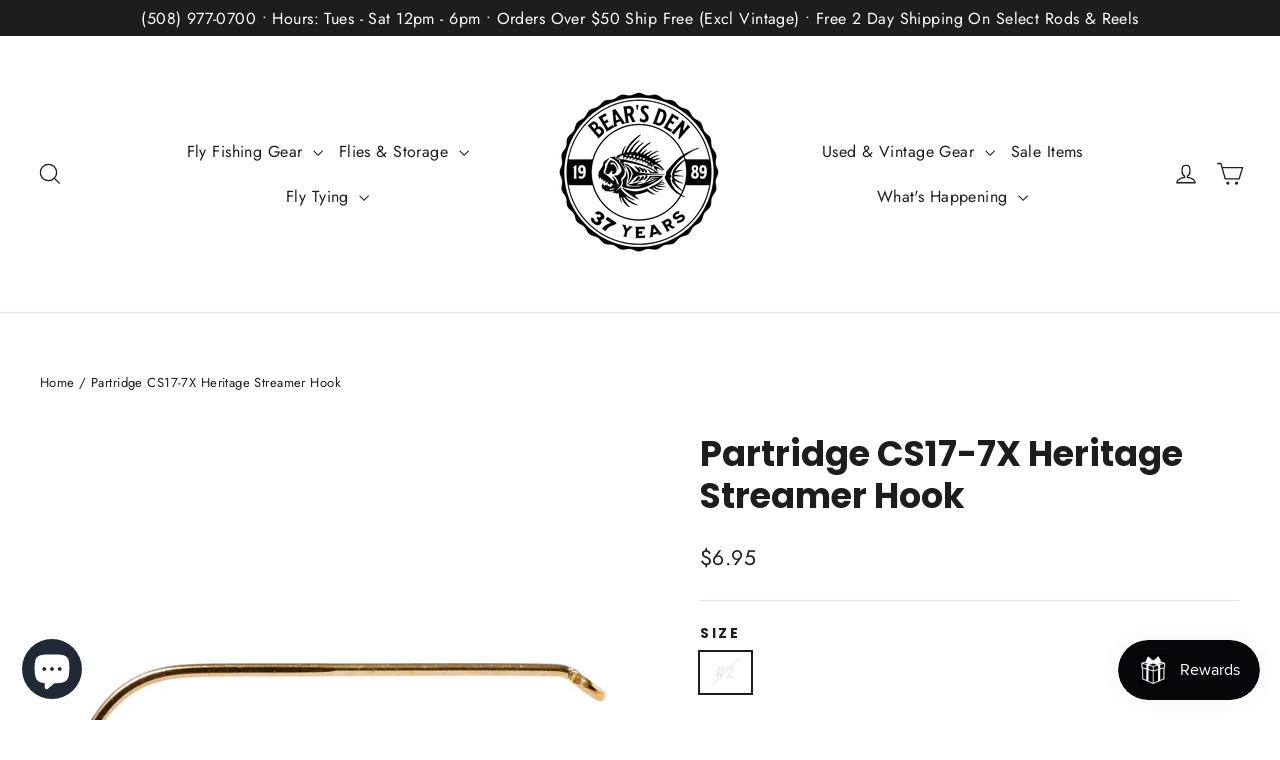

--- FILE ---
content_type: text/html; charset=utf-8
request_url: https://bearsden.com/products/partridge-cs17-7x-heritage-streamer-hook
body_size: 127150
content:
<!doctype html>
<html class="no-js" lang="en" dir="ltr">
<head>
  <meta charset="utf-8">
  <meta http-equiv="X-UA-Compatible" content="IE=edge,chrome=1">
  <meta name="viewport" content="width=device-width,initial-scale=1">
  <meta name="theme-color" content="#111111">
  <link rel="canonical" href="https://bearsden.com/products/partridge-cs17-7x-heritage-streamer-hook">
  <link rel="preconnect" href="https://cdn.shopify.com" crossorigin>
  <link rel="preconnect" href="https://fonts.shopifycdn.com" crossorigin>
  <link rel="dns-prefetch" href="https://productreviews.shopifycdn.com">
  <link rel="dns-prefetch" href="https://ajax.googleapis.com">
  <link rel="dns-prefetch" href="https://maps.googleapis.com">
  <link rel="dns-prefetch" href="https://maps.gstatic.com"><link rel="shortcut icon" href="//bearsden.com/cdn/shop/files/Bears_den_CLEAN_FAV_32x32.png?v=1663182453" type="image/png" /><title>Partridge CS17-7X Heritage Streamer Hook
&ndash; Bear&#39;s Den Fly Fishing Co.
</title>
<meta name="description" content="Classic Limerick Bend, 7X Long, 3X Heavy, Forged Strong, Down Eye (Ring), Bronze Finish.Ideal for traditional feathered and bucktail wing streamers alike, Partridge&#39;s classically inspired CS17-7X Heritage Streamer Hooks provide excellent sharpness and superior strength. A proven a favorite among Rangeley and other Lake"><meta property="og:site_name" content="Bear&#39;s Den Fly Fishing Co.">
  <meta property="og:url" content="https://bearsden.com/products/partridge-cs17-7x-heritage-streamer-hook">
  <meta property="og:title" content="Partridge CS17-7X Heritage Streamer Hook">
  <meta property="og:type" content="product">
  <meta property="og:description" content="Classic Limerick Bend, 7X Long, 3X Heavy, Forged Strong, Down Eye (Ring), Bronze Finish.Ideal for traditional feathered and bucktail wing streamers alike, Partridge&#39;s classically inspired CS17-7X Heritage Streamer Hooks provide excellent sharpness and superior strength. A proven a favorite among Rangeley and other Lake"><meta property="og:image" content="http://bearsden.com/cdn/shop/files/partridge_cs17_7x_heritage_streamer_haken_jpg.jpg?v=1699393958">
    <meta property="og:image:secure_url" content="https://bearsden.com/cdn/shop/files/partridge_cs17_7x_heritage_streamer_haken_jpg.jpg?v=1699393958">
    <meta property="og:image:width" content="1100">
    <meta property="og:image:height" content="1100"><meta name="twitter:site" content="@bearsdenflyco">
  <meta name="twitter:card" content="summary_large_image">
  <meta name="twitter:title" content="Partridge CS17-7X Heritage Streamer Hook">
  <meta name="twitter:description" content="Classic Limerick Bend, 7X Long, 3X Heavy, Forged Strong, Down Eye (Ring), Bronze Finish.Ideal for traditional feathered and bucktail wing streamers alike, Partridge&#39;s classically inspired CS17-7X Heritage Streamer Hooks provide excellent sharpness and superior strength. A proven a favorite among Rangeley and other Lake">
<script async crossorigin fetchpriority="high" src="/cdn/shopifycloud/importmap-polyfill/es-modules-shim.2.4.0.js"></script>
<script type="importmap">
{
  "imports": {
    "element.base-media": "//bearsden.com/cdn/shop/t/17/assets/element.base-media.js?v=61305152781971747521761013297",
    "element.image.parallax": "//bearsden.com/cdn/shop/t/17/assets/element.image.parallax.js?v=59188309605188605141761013297",
    "element.model": "//bearsden.com/cdn/shop/t/17/assets/element.model.js?v=104979259955732717291761013298",
    "element.quantity-selector": "//bearsden.com/cdn/shop/t/17/assets/element.quantity-selector.js?v=68208048201360514121761013298",
    "element.text.rte": "//bearsden.com/cdn/shop/t/17/assets/element.text.rte.js?v=28194737298593644281761013298",
    "element.video": "//bearsden.com/cdn/shop/t/17/assets/element.video.js?v=110560105447302630031761013299",
    "is-land": "//bearsden.com/cdn/shop/t/17/assets/is-land.min.js?v=92343381495565747271761013322",
    "util.misc": "//bearsden.com/cdn/shop/t/17/assets/util.misc.js?v=117964846174238173191761013332",
    "util.product-loader": "//bearsden.com/cdn/shop/t/17/assets/util.product-loader.js?v=71947287259713254281761013332",
    "util.resource-loader": "//bearsden.com/cdn/shop/t/17/assets/util.resource-loader.js?v=81301169148003274841761013333",
    "vendor.in-view": "//bearsden.com/cdn/shop/t/17/assets/vendor.in-view.js?v=126891093837844970591761013333"
  }
}
</script><script type="module" src="//bearsden.com/cdn/shop/t/17/assets/is-land.min.js?v=92343381495565747271761013322"></script>
<style data-shopify>@font-face {
  font-family: Poppins;
  font-weight: 700;
  font-style: normal;
  font-display: swap;
  src: url("//bearsden.com/cdn/fonts/poppins/poppins_n7.56758dcf284489feb014a026f3727f2f20a54626.woff2") format("woff2"),
       url("//bearsden.com/cdn/fonts/poppins/poppins_n7.f34f55d9b3d3205d2cd6f64955ff4b36f0cfd8da.woff") format("woff");
}

  @font-face {
  font-family: Jost;
  font-weight: 400;
  font-style: normal;
  font-display: swap;
  src: url("//bearsden.com/cdn/fonts/jost/jost_n4.d47a1b6347ce4a4c9f437608011273009d91f2b7.woff2") format("woff2"),
       url("//bearsden.com/cdn/fonts/jost/jost_n4.791c46290e672b3f85c3d1c651ef2efa3819eadd.woff") format("woff");
}


  @font-face {
  font-family: Jost;
  font-weight: 600;
  font-style: normal;
  font-display: swap;
  src: url("//bearsden.com/cdn/fonts/jost/jost_n6.ec1178db7a7515114a2d84e3dd680832b7af8b99.woff2") format("woff2"),
       url("//bearsden.com/cdn/fonts/jost/jost_n6.b1178bb6bdd3979fef38e103a3816f6980aeaff9.woff") format("woff");
}

  @font-face {
  font-family: Jost;
  font-weight: 400;
  font-style: italic;
  font-display: swap;
  src: url("//bearsden.com/cdn/fonts/jost/jost_i4.b690098389649750ada222b9763d55796c5283a5.woff2") format("woff2"),
       url("//bearsden.com/cdn/fonts/jost/jost_i4.fd766415a47e50b9e391ae7ec04e2ae25e7e28b0.woff") format("woff");
}

  @font-face {
  font-family: Jost;
  font-weight: 600;
  font-style: italic;
  font-display: swap;
  src: url("//bearsden.com/cdn/fonts/jost/jost_i6.9af7e5f39e3a108c08f24047a4276332d9d7b85e.woff2") format("woff2"),
       url("//bearsden.com/cdn/fonts/jost/jost_i6.2bf310262638f998ed206777ce0b9a3b98b6fe92.woff") format("woff");
}

</style><link href="//bearsden.com/cdn/shop/t/17/assets/theme.css?v=128105613285900123441761013366" rel="stylesheet" type="text/css" media="all" />
<style data-shopify>:root {
    --typeHeaderPrimary: Poppins;
    --typeHeaderFallback: sans-serif;
    --typeHeaderSize: 35px;
    --typeHeaderWeight: 700;
    --typeHeaderLineHeight: 1.2;
    --typeHeaderSpacing: 0.0em;

    --typeBasePrimary:Jost;
    --typeBaseFallback:sans-serif;
    --typeBaseSize: 17px;
    --typeBaseWeight: 400;
    --typeBaseLineHeight: 1.6;
    --typeBaseSpacing: 0.025em;

    --iconWeight: 3px;
    --iconLinecaps: miter;

    --animateImagesStyle: zoom-fade;
    --animateImagesStyleSmall: zoom-fade-small;
    --animateSectionsBackgroundStyle: zoom-fade;
    --animateSectionsTextStyle: rise-up;
    --animateSectionsTextStyleAppendOut: rise-up-out;

    --colorAnnouncement: #1c1d1d;
    --colorAnnouncementText: #ffffff;

    --colorBody: #ffffff;
    --colorBodyAlpha05: rgba(255, 255, 255, 0.05);
    --colorBodyDim: #f2f2f2;
    --colorBodyLightDim: #fafafa;
    --colorBodyMediumDim: #f5f5f5;

    --colorBorder: #e8e8e1;

    --colorBtnPrimary: #111111;
    --colorBtnPrimaryDim: #040404;
    --colorBtnPrimaryText: #ffffff;

    --colorCartDot: #ff4f33;

    --colorDrawers: #ffffff;
    --colorDrawersDim: #f2f2f2;
    --colorDrawerBorder: #e8e8e1;
    --colorDrawerText: #000000;
    --colorDrawerTextDarken: #000000;
    --colorDrawerButton: #111111;
    --colorDrawerButtonText: #ffffff;

    --colorFooter: #111111;
    --colorFooterText: #ffffff;
    --colorFooterTextAlpha01: rgba(255, 255, 255, 0.1);
    --colorFooterTextAlpha012: rgba(255, 255, 255, 0.12);
    --colorFooterTextAlpha06: rgba(255, 255, 255, 0.6);

    --colorHeroText: #ffffff;

    --colorInputBg: #ffffff;
    --colorInputBgDim: #f2f2f2;
    --colorInputBgDark: #e6e6e6;
    --colorInputText: #1c1d1d;

    --colorLink: #1c1d1d;

    --colorModalBg: rgba(0, 0, 0, 0.6);

    --colorNav: #ffffff;
    --colorNavText: #1c1d1d;

    --colorSalePrice: #1c1d1d;
    --colorSaleTag: #1c1d1d;
    --colorSaleTagText: #ffffff;

    --colorTextBody: #1c1d1d;
    --colorTextBodyAlpha0025: rgba(28, 29, 29, 0.03);
    --colorTextBodyAlpha005: rgba(28, 29, 29, 0.05);
    --colorTextBodyAlpha008: rgba(28, 29, 29, 0.08);
    --colorTextBodyAlpha01: rgba(28, 29, 29, 0.1);
    --colorTextBodyAlpha035: rgba(28, 29, 29, 0.35);

    --colorSmallImageBg: #ffffff;
    --colorLargeImageBg: #111111;

    --urlIcoSelect: url(//bearsden.com/cdn/shop/t/17/assets/ico-select.svg);
    --urlIcoSelectFooter: url(//bearsden.com/cdn/shop/t/17/assets/ico-select-footer.svg);
    --urlIcoSelectWhite: url(//bearsden.com/cdn/shop/t/17/assets/ico-select-white.svg);

    --urlButtonArrowPng: url(//bearsden.com/cdn/shop/t/17/assets/button-arrow.png);
    --urlButtonArrow2xPng: url(//bearsden.com/cdn/shop/t/17/assets/button-arrow-2x.png);
    --urlButtonArrowBlackPng: url(//bearsden.com/cdn/shop/t/17/assets/button-arrow-black.png);
    --urlButtonArrowBlack2xPng: url(//bearsden.com/cdn/shop/t/17/assets/button-arrow-black-2x.png);

    --sizeChartMargin: 25px 0;
    --sizeChartIconMargin: 5px;

    --newsletterReminderPadding: 30px 35px;

    /*Shop Pay Installments*/
    --color-body-text: #1c1d1d;
    --color-body: #ffffff;
    --color-bg: #ffffff;
  }

  
.collection-hero__content:before,
  .hero__image-wrapper:before,
  .hero__media:before {
    background-image: linear-gradient(to bottom, rgba(0, 0, 0, 0.0) 0%, rgba(0, 0, 0, 0.0) 40%, rgba(0, 0, 0, 0.62) 100%);
  }

  .skrim__item-content .skrim__overlay:after {
    background-image: linear-gradient(to bottom, rgba(0, 0, 0, 0.0) 30%, rgba(0, 0, 0, 0.62) 100%);
  }

  .placeholder-content {
    background-image: linear-gradient(100deg, #ffffff 40%, #f7f7f7 63%, #ffffff 79%);
  }</style><script>
    document.documentElement.className = document.documentElement.className.replace('no-js', 'js');

    window.theme = window.theme || {};
    theme.routes = {
      home: "/",
      cart: "/cart.js",
      cartPage: "/cart",
      cartAdd: "/cart/add.js",
      cartChange: "/cart/change.js",
      search: "/search",
      predictiveSearch: "/search/suggest"
    };
    theme.strings = {
      soldOut: "Please Call For Availability ",
      unavailable: "Unavailable",
      inStockLabel: "In stock, ready to ship ",
      oneStockLabel: "Low stock - [count] item left",
      otherStockLabel: "Low stock - [count] items left",
      willNotShipUntil: "Ready to ship [date]",
      willBeInStockAfter: "Back in stock [date]",
      waitingForStock: "In Stock, not available for local pickup",
      cartSavings: "You're saving [savings]",
      cartEmpty: "Your cart is currently empty.",
      cartTermsConfirmation: "You must agree with the terms and conditions of sales to check out",
      searchCollections: "Collections",
      searchPages: "Pages",
      searchArticles: "Articles",
      maxQuantity: "You can only have [quantity] of [title] in your cart."
    };
    theme.settings = {
      cartType: "drawer",
      isCustomerTemplate: false,
      moneyFormat: "${{amount}}",
      predictiveSearch: true,
      predictiveSearchType: null,
      quickView: true,
      themeName: 'Motion',
      themeVersion: "11.1.0"
    };
  </script>

  <script>window.performance && window.performance.mark && window.performance.mark('shopify.content_for_header.start');</script><meta id="shopify-digital-wallet" name="shopify-digital-wallet" content="/55142744129/digital_wallets/dialog">
<meta name="shopify-checkout-api-token" content="252704bf57dfdf2a2086f799af13ef64">
<meta id="in-context-paypal-metadata" data-shop-id="55142744129" data-venmo-supported="false" data-environment="production" data-locale="en_US" data-paypal-v4="true" data-currency="USD">
<link rel="alternate" type="application/json+oembed" href="https://bearsden.com/products/partridge-cs17-7x-heritage-streamer-hook.oembed">
<script async="async" src="/checkouts/internal/preloads.js?locale=en-US"></script>
<link rel="preconnect" href="https://shop.app" crossorigin="anonymous">
<script async="async" src="https://shop.app/checkouts/internal/preloads.js?locale=en-US&shop_id=55142744129" crossorigin="anonymous"></script>
<script id="apple-pay-shop-capabilities" type="application/json">{"shopId":55142744129,"countryCode":"US","currencyCode":"USD","merchantCapabilities":["supports3DS"],"merchantId":"gid:\/\/shopify\/Shop\/55142744129","merchantName":"Bear's Den Fly Fishing Co.","requiredBillingContactFields":["postalAddress","email","phone"],"requiredShippingContactFields":["postalAddress","email","phone"],"shippingType":"shipping","supportedNetworks":["visa","masterCard","amex","discover","elo","jcb"],"total":{"type":"pending","label":"Bear's Den Fly Fishing Co.","amount":"1.00"},"shopifyPaymentsEnabled":true,"supportsSubscriptions":true}</script>
<script id="shopify-features" type="application/json">{"accessToken":"252704bf57dfdf2a2086f799af13ef64","betas":["rich-media-storefront-analytics"],"domain":"bearsden.com","predictiveSearch":true,"shopId":55142744129,"locale":"en"}</script>
<script>var Shopify = Shopify || {};
Shopify.shop = "bears-den-fly-fishing.myshopify.com";
Shopify.locale = "en";
Shopify.currency = {"active":"USD","rate":"1.0"};
Shopify.country = "US";
Shopify.theme = {"name":"motion 11.1.0","id":181302919473,"schema_name":"Motion","schema_version":"11.1.0","theme_store_id":847,"role":"main"};
Shopify.theme.handle = "null";
Shopify.theme.style = {"id":null,"handle":null};
Shopify.cdnHost = "bearsden.com/cdn";
Shopify.routes = Shopify.routes || {};
Shopify.routes.root = "/";</script>
<script type="module">!function(o){(o.Shopify=o.Shopify||{}).modules=!0}(window);</script>
<script>!function(o){function n(){var o=[];function n(){o.push(Array.prototype.slice.apply(arguments))}return n.q=o,n}var t=o.Shopify=o.Shopify||{};t.loadFeatures=n(),t.autoloadFeatures=n()}(window);</script>
<script>
  window.ShopifyPay = window.ShopifyPay || {};
  window.ShopifyPay.apiHost = "shop.app\/pay";
  window.ShopifyPay.redirectState = null;
</script>
<script id="shop-js-analytics" type="application/json">{"pageType":"product"}</script>
<script defer="defer" async type="module" src="//bearsden.com/cdn/shopifycloud/shop-js/modules/v2/client.init-shop-cart-sync_BT-GjEfc.en.esm.js"></script>
<script defer="defer" async type="module" src="//bearsden.com/cdn/shopifycloud/shop-js/modules/v2/chunk.common_D58fp_Oc.esm.js"></script>
<script defer="defer" async type="module" src="//bearsden.com/cdn/shopifycloud/shop-js/modules/v2/chunk.modal_xMitdFEc.esm.js"></script>
<script type="module">
  await import("//bearsden.com/cdn/shopifycloud/shop-js/modules/v2/client.init-shop-cart-sync_BT-GjEfc.en.esm.js");
await import("//bearsden.com/cdn/shopifycloud/shop-js/modules/v2/chunk.common_D58fp_Oc.esm.js");
await import("//bearsden.com/cdn/shopifycloud/shop-js/modules/v2/chunk.modal_xMitdFEc.esm.js");

  window.Shopify.SignInWithShop?.initShopCartSync?.({"fedCMEnabled":true,"windoidEnabled":true});

</script>
<script defer="defer" async type="module" src="//bearsden.com/cdn/shopifycloud/shop-js/modules/v2/client.payment-terms_Ci9AEqFq.en.esm.js"></script>
<script defer="defer" async type="module" src="//bearsden.com/cdn/shopifycloud/shop-js/modules/v2/chunk.common_D58fp_Oc.esm.js"></script>
<script defer="defer" async type="module" src="//bearsden.com/cdn/shopifycloud/shop-js/modules/v2/chunk.modal_xMitdFEc.esm.js"></script>
<script type="module">
  await import("//bearsden.com/cdn/shopifycloud/shop-js/modules/v2/client.payment-terms_Ci9AEqFq.en.esm.js");
await import("//bearsden.com/cdn/shopifycloud/shop-js/modules/v2/chunk.common_D58fp_Oc.esm.js");
await import("//bearsden.com/cdn/shopifycloud/shop-js/modules/v2/chunk.modal_xMitdFEc.esm.js");

  
</script>
<script>
  window.Shopify = window.Shopify || {};
  if (!window.Shopify.featureAssets) window.Shopify.featureAssets = {};
  window.Shopify.featureAssets['shop-js'] = {"shop-cart-sync":["modules/v2/client.shop-cart-sync_DZOKe7Ll.en.esm.js","modules/v2/chunk.common_D58fp_Oc.esm.js","modules/v2/chunk.modal_xMitdFEc.esm.js"],"init-fed-cm":["modules/v2/client.init-fed-cm_B6oLuCjv.en.esm.js","modules/v2/chunk.common_D58fp_Oc.esm.js","modules/v2/chunk.modal_xMitdFEc.esm.js"],"shop-cash-offers":["modules/v2/client.shop-cash-offers_D2sdYoxE.en.esm.js","modules/v2/chunk.common_D58fp_Oc.esm.js","modules/v2/chunk.modal_xMitdFEc.esm.js"],"shop-login-button":["modules/v2/client.shop-login-button_QeVjl5Y3.en.esm.js","modules/v2/chunk.common_D58fp_Oc.esm.js","modules/v2/chunk.modal_xMitdFEc.esm.js"],"pay-button":["modules/v2/client.pay-button_DXTOsIq6.en.esm.js","modules/v2/chunk.common_D58fp_Oc.esm.js","modules/v2/chunk.modal_xMitdFEc.esm.js"],"shop-button":["modules/v2/client.shop-button_DQZHx9pm.en.esm.js","modules/v2/chunk.common_D58fp_Oc.esm.js","modules/v2/chunk.modal_xMitdFEc.esm.js"],"avatar":["modules/v2/client.avatar_BTnouDA3.en.esm.js"],"init-windoid":["modules/v2/client.init-windoid_CR1B-cfM.en.esm.js","modules/v2/chunk.common_D58fp_Oc.esm.js","modules/v2/chunk.modal_xMitdFEc.esm.js"],"init-shop-for-new-customer-accounts":["modules/v2/client.init-shop-for-new-customer-accounts_C_vY_xzh.en.esm.js","modules/v2/client.shop-login-button_QeVjl5Y3.en.esm.js","modules/v2/chunk.common_D58fp_Oc.esm.js","modules/v2/chunk.modal_xMitdFEc.esm.js"],"init-shop-email-lookup-coordinator":["modules/v2/client.init-shop-email-lookup-coordinator_BI7n9ZSv.en.esm.js","modules/v2/chunk.common_D58fp_Oc.esm.js","modules/v2/chunk.modal_xMitdFEc.esm.js"],"init-shop-cart-sync":["modules/v2/client.init-shop-cart-sync_BT-GjEfc.en.esm.js","modules/v2/chunk.common_D58fp_Oc.esm.js","modules/v2/chunk.modal_xMitdFEc.esm.js"],"shop-toast-manager":["modules/v2/client.shop-toast-manager_DiYdP3xc.en.esm.js","modules/v2/chunk.common_D58fp_Oc.esm.js","modules/v2/chunk.modal_xMitdFEc.esm.js"],"init-customer-accounts":["modules/v2/client.init-customer-accounts_D9ZNqS-Q.en.esm.js","modules/v2/client.shop-login-button_QeVjl5Y3.en.esm.js","modules/v2/chunk.common_D58fp_Oc.esm.js","modules/v2/chunk.modal_xMitdFEc.esm.js"],"init-customer-accounts-sign-up":["modules/v2/client.init-customer-accounts-sign-up_iGw4briv.en.esm.js","modules/v2/client.shop-login-button_QeVjl5Y3.en.esm.js","modules/v2/chunk.common_D58fp_Oc.esm.js","modules/v2/chunk.modal_xMitdFEc.esm.js"],"shop-follow-button":["modules/v2/client.shop-follow-button_CqMgW2wH.en.esm.js","modules/v2/chunk.common_D58fp_Oc.esm.js","modules/v2/chunk.modal_xMitdFEc.esm.js"],"checkout-modal":["modules/v2/client.checkout-modal_xHeaAweL.en.esm.js","modules/v2/chunk.common_D58fp_Oc.esm.js","modules/v2/chunk.modal_xMitdFEc.esm.js"],"shop-login":["modules/v2/client.shop-login_D91U-Q7h.en.esm.js","modules/v2/chunk.common_D58fp_Oc.esm.js","modules/v2/chunk.modal_xMitdFEc.esm.js"],"lead-capture":["modules/v2/client.lead-capture_BJmE1dJe.en.esm.js","modules/v2/chunk.common_D58fp_Oc.esm.js","modules/v2/chunk.modal_xMitdFEc.esm.js"],"payment-terms":["modules/v2/client.payment-terms_Ci9AEqFq.en.esm.js","modules/v2/chunk.common_D58fp_Oc.esm.js","modules/v2/chunk.modal_xMitdFEc.esm.js"]};
</script>
<script>(function() {
  var isLoaded = false;
  function asyncLoad() {
    if (isLoaded) return;
    isLoaded = true;
    var urls = ["\/\/cdn.shopify.com\/s\/files\/1\/0257\/0108\/9360\/t\/85\/assets\/usf-license.js?shop=bears-den-fly-fishing.myshopify.com"];
    for (var i = 0; i < urls.length; i++) {
      var s = document.createElement('script');
      s.type = 'text/javascript';
      s.async = true;
      s.src = urls[i];
      var x = document.getElementsByTagName('script')[0];
      x.parentNode.insertBefore(s, x);
    }
  };
  if(window.attachEvent) {
    window.attachEvent('onload', asyncLoad);
  } else {
    window.addEventListener('load', asyncLoad, false);
  }
})();</script>
<script id="__st">var __st={"a":55142744129,"offset":-18000,"reqid":"86ed1d33-058b-4b4d-8a9f-b8d88ab821c2-1769428818","pageurl":"bearsden.com\/products\/partridge-cs17-7x-heritage-streamer-hook","u":"450fcf37aca9","p":"product","rtyp":"product","rid":9174925574449};</script>
<script>window.ShopifyPaypalV4VisibilityTracking = true;</script>
<script id="form-persister">!function(){'use strict';const t='contact',e='new_comment',n=[[t,t],['blogs',e],['comments',e],[t,'customer']],o='password',r='form_key',c=['recaptcha-v3-token','g-recaptcha-response','h-captcha-response',o],s=()=>{try{return window.sessionStorage}catch{return}},i='__shopify_v',u=t=>t.elements[r],a=function(){const t=[...n].map((([t,e])=>`form[action*='/${t}']:not([data-nocaptcha='true']) input[name='form_type'][value='${e}']`)).join(',');var e;return e=t,()=>e?[...document.querySelectorAll(e)].map((t=>t.form)):[]}();function m(t){const e=u(t);a().includes(t)&&(!e||!e.value)&&function(t){try{if(!s())return;!function(t){const e=s();if(!e)return;const n=u(t);if(!n)return;const o=n.value;o&&e.removeItem(o)}(t);const e=Array.from(Array(32),(()=>Math.random().toString(36)[2])).join('');!function(t,e){u(t)||t.append(Object.assign(document.createElement('input'),{type:'hidden',name:r})),t.elements[r].value=e}(t,e),function(t,e){const n=s();if(!n)return;const r=[...t.querySelectorAll(`input[type='${o}']`)].map((({name:t})=>t)),u=[...c,...r],a={};for(const[o,c]of new FormData(t).entries())u.includes(o)||(a[o]=c);n.setItem(e,JSON.stringify({[i]:1,action:t.action,data:a}))}(t,e)}catch(e){console.error('failed to persist form',e)}}(t)}const f=t=>{if('true'===t.dataset.persistBound)return;const e=function(t,e){const n=function(t){return'function'==typeof t.submit?t.submit:HTMLFormElement.prototype.submit}(t).bind(t);return function(){let t;return()=>{t||(t=!0,(()=>{try{e(),n()}catch(t){(t=>{console.error('form submit failed',t)})(t)}})(),setTimeout((()=>t=!1),250))}}()}(t,(()=>{m(t)}));!function(t,e){if('function'==typeof t.submit&&'function'==typeof e)try{t.submit=e}catch{}}(t,e),t.addEventListener('submit',(t=>{t.preventDefault(),e()})),t.dataset.persistBound='true'};!function(){function t(t){const e=(t=>{const e=t.target;return e instanceof HTMLFormElement?e:e&&e.form})(t);e&&m(e)}document.addEventListener('submit',t),document.addEventListener('DOMContentLoaded',(()=>{const e=a();for(const t of e)f(t);var n;n=document.body,new window.MutationObserver((t=>{for(const e of t)if('childList'===e.type&&e.addedNodes.length)for(const t of e.addedNodes)1===t.nodeType&&'FORM'===t.tagName&&a().includes(t)&&f(t)})).observe(n,{childList:!0,subtree:!0,attributes:!1}),document.removeEventListener('submit',t)}))}()}();</script>
<script integrity="sha256-4kQ18oKyAcykRKYeNunJcIwy7WH5gtpwJnB7kiuLZ1E=" data-source-attribution="shopify.loadfeatures" defer="defer" src="//bearsden.com/cdn/shopifycloud/storefront/assets/storefront/load_feature-a0a9edcb.js" crossorigin="anonymous"></script>
<script crossorigin="anonymous" defer="defer" src="//bearsden.com/cdn/shopifycloud/storefront/assets/shopify_pay/storefront-65b4c6d7.js?v=20250812"></script>
<script data-source-attribution="shopify.dynamic_checkout.dynamic.init">var Shopify=Shopify||{};Shopify.PaymentButton=Shopify.PaymentButton||{isStorefrontPortableWallets:!0,init:function(){window.Shopify.PaymentButton.init=function(){};var t=document.createElement("script");t.src="https://bearsden.com/cdn/shopifycloud/portable-wallets/latest/portable-wallets.en.js",t.type="module",document.head.appendChild(t)}};
</script>
<script data-source-attribution="shopify.dynamic_checkout.buyer_consent">
  function portableWalletsHideBuyerConsent(e){var t=document.getElementById("shopify-buyer-consent"),n=document.getElementById("shopify-subscription-policy-button");t&&n&&(t.classList.add("hidden"),t.setAttribute("aria-hidden","true"),n.removeEventListener("click",e))}function portableWalletsShowBuyerConsent(e){var t=document.getElementById("shopify-buyer-consent"),n=document.getElementById("shopify-subscription-policy-button");t&&n&&(t.classList.remove("hidden"),t.removeAttribute("aria-hidden"),n.addEventListener("click",e))}window.Shopify?.PaymentButton&&(window.Shopify.PaymentButton.hideBuyerConsent=portableWalletsHideBuyerConsent,window.Shopify.PaymentButton.showBuyerConsent=portableWalletsShowBuyerConsent);
</script>
<script>
  function portableWalletsCleanup(e){e&&e.src&&console.error("Failed to load portable wallets script "+e.src);var t=document.querySelectorAll("shopify-accelerated-checkout .shopify-payment-button__skeleton, shopify-accelerated-checkout-cart .wallet-cart-button__skeleton"),e=document.getElementById("shopify-buyer-consent");for(let e=0;e<t.length;e++)t[e].remove();e&&e.remove()}function portableWalletsNotLoadedAsModule(e){e instanceof ErrorEvent&&"string"==typeof e.message&&e.message.includes("import.meta")&&"string"==typeof e.filename&&e.filename.includes("portable-wallets")&&(window.removeEventListener("error",portableWalletsNotLoadedAsModule),window.Shopify.PaymentButton.failedToLoad=e,"loading"===document.readyState?document.addEventListener("DOMContentLoaded",window.Shopify.PaymentButton.init):window.Shopify.PaymentButton.init())}window.addEventListener("error",portableWalletsNotLoadedAsModule);
</script>

<script type="module" src="https://bearsden.com/cdn/shopifycloud/portable-wallets/latest/portable-wallets.en.js" onError="portableWalletsCleanup(this)" crossorigin="anonymous"></script>
<script nomodule>
  document.addEventListener("DOMContentLoaded", portableWalletsCleanup);
</script>

<link id="shopify-accelerated-checkout-styles" rel="stylesheet" media="screen" href="https://bearsden.com/cdn/shopifycloud/portable-wallets/latest/accelerated-checkout-backwards-compat.css" crossorigin="anonymous">
<style id="shopify-accelerated-checkout-cart">
        #shopify-buyer-consent {
  margin-top: 1em;
  display: inline-block;
  width: 100%;
}

#shopify-buyer-consent.hidden {
  display: none;
}

#shopify-subscription-policy-button {
  background: none;
  border: none;
  padding: 0;
  text-decoration: underline;
  font-size: inherit;
  cursor: pointer;
}

#shopify-subscription-policy-button::before {
  box-shadow: none;
}

      </style>

<script>window.performance && window.performance.mark && window.performance.mark('shopify.content_for_header.end');</script>
<script>window._usfTheme={
    id:181302919473,
    name:"Motion",
    version:"11.1.0",
    vendor:"Archetype Themes",
    applied:1,
    assetUrl:"//bearsden.com/cdn/shop/t/17/assets/usf-boot.js?v=130707483221370577651761013624"
};
window._usfCustomerTags = null;
window._usfCollectionId = null;
window._usfCollectionDefaultSort = null;
window._usfLocale = "en";
window._usfRootUrl = "\/";
window.usf = {
  settings: {"online":1,"version":"1.0.2.4112","shop":"bears-den-fly-fishing.myshopify.com","siteId":"09e0f332-063e-4fac-abfd-e82a58212d18","resUrl":"//cdn.shopify.com/s/files/1/0257/0108/9360/t/85/assets/","analyticsApiUrl":"https://svc-16-analytics-usf.hotyon.com/set","searchSvcUrl":"https://svc-16-usf.hotyon.com/","enabledPlugins":["collections-sort-orders"],"showGotoTop":1,"mobileBreakpoint":767,"decimals":2,"useTrailingZeros":1,"decimalDisplay":".","thousandSeparator":",","currency":"USD","priceLongFormat":"${0} USD","priceFormat":"${0}","plugins":{},"revision":86784758,"filters":{"desktopLikeMobile":1,"filtersHorzStyle":"default","filtersHorzPosition":"left","filtersMobileStyle":"default"},"instantSearch":{"online":1,"searchBoxSelector":"input[name=q]","numOfSuggestions":6,"numOfProductMatches":6,"numOfCollections":4,"numOfPages":4,"layout":"two-columns","productDisplayType":"list","productColumnPosition":"left","productsPerRow":2,"showPopularProducts":1,"numOfPopularProducts":6,"numOfRecentSearches":5},"search":{"online":1,"sortFields":["-price","price","-discount","-date","date","r","title","-title"],"searchResultsUrl":"/pages/search-results","more":"more","itemsPerPage":40,"imageSizeType":"fixed","imageSize":"600,350","showSearchInputOnSearchPage":1,"showAltImage":1,"showVendor":1,"showSale":1,"showSoldOut":1,"canChangeUrl":1},"collections":{"online":1,"collectionsPageUrl":"/pages/collections"},"filterNavigation":{"showFilterArea":1,"showSingle":1,"showProductCount":1},"translation_en":{"search":"Search","latestSearches":"Latest searches","popularSearches":"Popular searches","viewAllResultsFor":"view all results for <span class=\"usf-highlight\">{0}</span>","viewAllResults":"view all results","noMatchesFoundFor":"No matches found for \"<b>{0}</b>\". Please try again with a different term.","productSearchResultWithTermSummary":"<b>{0}</b> results for '<b>{1}</b>'","productSearchResultSummary":"<b>{0}</b> products","productSearchNoResults":"<h2>No matching for '<b>{0}</b>'.</h2><p>But don't give up - check the filters, spelling or try less specific search terms.</p>","productSearchNoResultsEmptyTerm":"<h2>No results found.</h2><p>But don't give up - check the filters or try less specific terms.</p>","clearAll":"Clear all","clear":"Clear","clearAllFilters":"Clear all filters","clearFiltersBy":"Clear filters by {0}","filterBy":"Filter by {0}","sort":"Sort","sortBy_r":"Relevance","sortBy_title":"Title: A-Z","sortBy_-title":"Title: Z-A","sortBy_date":"Date: Old to New","sortBy_-date":"Date: New to Old","sortBy_price":"Price: Low to High","sortBy_-price":"Price: High to Low","sortBy_percentSale":"Percent sales: Low to High","sortBy_-percentSale":"Percent sales: High to Low","sortBy_-discount":"Discount: High to Low","sortBy_bestselling":"Best selling","sortBy_-available":"Inventory: High to Low","sortBy_producttype":"Product Type: A-Z","sortBy_-producttype":"Product Type: Z-A","sortBy_random":"Random","filters":"Filters","filterOptions":"Filter options","clearFilterOptions":"Clear all filter options","youHaveViewed":"You've viewed {0} of {1} products","loadMore":"Load more","loadPrev":"Load previous","productMatches":"Product matches","trending":"Trending","didYouMean":"Sorry, nothing found for '<b>{0}</b>'.<br>Did you mean '<b>{1}</b>'?","searchSuggestions":"Search suggestions","popularSearch":"Popular search","quantity":"Quantity","selectedVariantNotAvailable":"The selected variant is not available.","addToCart":"Add to cart","seeFullDetails":"See full details","chooseOptions":"Choose options","quickView":"Quick view","sale":"Sale","save":"Save","soldOut":"Call To Order","viewItems":"View items","more":"More","all":"All","prevPage":"Previous page","gotoPage":"Go to page {0}","nextPage":"Next page","from":"From","collections":"Collections","pages":"Pages","sortBy_option:Action":"Action: A-Z","sortBy_-option:Action":"Action: Z-A","sortBy_option:Amperage":"Amperage: A-Z","sortBy_-option:Amperage":"Amperage: Z-A","sortBy_option:Arbor":"Arbor: A-Z","sortBy_-option:Arbor":"Arbor: Z-A","sortBy_option:Art":"Art: A-Z","sortBy_-option:Art":"Art: Z-A","sortBy_option:Base":"Base: A-Z","sortBy_-option:Base":"Base: Z-A","sortBy_option:Clamp":"Clamp: A-Z","sortBy_-option:Clamp":"Clamp: Z-A","sortBy_option:Color":"Color: A-Z","sortBy_-option:Color":"Color: Z-A","sortBy_option:Denominations":"Denominations: A-Z","sortBy_-option:Denominations":"Denominations: Z-A","sortBy_option:Density":"Density: A-Z","sortBy_-option:Density":"Density: Z-A","sortBy_option:Feathers":"Feathers: A-Z","sortBy_-option:Feathers":"Feathers: Z-A","sortBy_option:Flotation":"Flotation: A-Z","sortBy_-option:Flotation":"Flotation: Z-A","sortBy_option:Frame":"Frame: A-Z","sortBy_-option:Frame":"Frame: Z-A","sortBy_option:Frame Color":"Frame Color: A-Z","sortBy_-option:Frame Color":"Frame Color: Z-A","sortBy_option:French Clip?":"French Clip?: A-Z","sortBy_-option:French Clip?":"French Clip?: Z-A","sortBy_option:Grade":"Grade: A-Z","sortBy_-option:Grade":"Grade: Z-A","sortBy_option:Grain Weight":"Grain Weight: A-Z","sortBy_-option:Grain Weight":"Grain Weight: Z-A","sortBy_option:Grip":"Grip: A-Z","sortBy_-option:Grip":"Grip: Z-A","sortBy_option:Guide Style":"Guide Style: A-Z","sortBy_-option:Guide Style":"Guide Style: Z-A","sortBy_option:Hand":"Hand: A-Z","sortBy_-option:Hand":"Hand: Z-A","sortBy_option:Handle":"Handle: A-Z","sortBy_-option:Handle":"Handle: Z-A","sortBy_option:Handle Length":"Handle Length: A-Z","sortBy_-option:Handle Length":"Handle Length: Z-A","sortBy_option:Inseam":"Inseam: A-Z","sortBy_-option:Inseam":"Inseam: Z-A","sortBy_option:Item":"Item: A-Z","sortBy_-option:Item":"Item: Z-A","sortBy_option:Jaw":"Jaw: A-Z","ortBy_-option:Jaw":"Jaw: Z-A","sortBy_option:Kit":"Kit: A-Z","sortBy_-option:Kit":"Kit: Z-A","sortBy_option:Length":"Length: A-Z","sortBy_-option:Length":"Length: Z-A","sortBy_option:Lens":"Lens: A-Z","sortBy_-option:Lens":"Lens: Z-A","sortBy_option:Lens Color":"Lens Color: A-Z","sortBy_-option:Lens Color":"Lens Color: Z-A","sortBy_option:Line":"Line: A-Z","sortBy_-option:Line":"Line: Z-A","sortBy_option:Line Type":"Line Type: A-Z","sortBy_-option:Line Type":"Line Type: Z-A","sortBy_option:Line Weight":"Line Weight: A-Z","sortBy_-option:Line Weight":"Line Weight: Z-A","sortBy_option:Magnification":"Magnification: A-Z","sortBy_-option:Magnification":"Magnification: Z-A","sortBy_option:Material":"Material: A-Z","sortBy_-option:Material":"Material: Z-A","sortBy_option:Model":"Model: A-Z","sortBy_-option:Model":"Model: Z-A","sortBy_option:Mount":"Mount: A-Z","sortBy_-option:Mount":"Mount: Z-A","sortBy_option:Nipper":"Nipper: A-Z","sortBy_-option:Nipper":"Nipper: Z-A","sortBy_option:Part":"Part: A-Z","sortBy_-option:Part":"Part: Z-A","sortBy_option:Pieces":"Pieces: A-Z","sortBy_-option:Pieces":"Pieces: Z-A","sortBy_option:Power":"Power: A-Z","sortBy_-option:Power":"Power: Z-A","sortBy_option:Quantity":"Quantity: A-Z","sortBy_-option:Quantity":"Quantity: Z-A","sortBy_option:Quantity & Color":"Quantity & Color: A-Z","sortBy_-option:Quantity & Color":"Quantity & Color: Z-A","sortBy_option:Quanttiy":"Quanttiy: A-Z","sortBy_-option:Quanttiy":"Quanttiy: Z-A","sortBy_option:Reel":"Reel: A-Z","sortBy_-option:Reel":"Reel: Z-A","sortBy_option:Reel Seat":"Reel Seat: A-Z","sortBy_-option:Reel Seat":"Reel Seat: Z-A","sortBy_option:Retrieve":"Retrieve: A-Z","sortBy_-option:Retrieve":"Retrieve: Z-A","sortBy_option:Rod Length":"Rod Length: A-Z","sortBy_-option:Rod Length":"Rod Length: Z-A","sortBy_option:Scale":"Scale: A-Z","sortBy_-option:Scale":"Scale: Z-A","sortBy_option:Sections":"Sections: A-Z","sortBy_-option:Sections":"Sections: Z-A","sortBy_option:Sink Rate":"Sink Rate: A-Z","sortBy_-option:Sink Rate":"Sink Rate: Z-A","sortBy_option:Size":"Size: A-Z","sortBy_-option:Size":"Size: Z-A","sortBy_option:Soles":"Soles: A-Z","sortBy_-option:Soles":"Soles: Z-A","sortBy_option:Spool Color":"Spool Color: A-Z","sortBy_-option:Spool Color":"Spool Color: Z-A","sortBy_option:Stem":"Stem: A-Z","sortBy_-option:Stem":"Stem: Z-A","sortBy_option:Strength":"Strength: A-Z","sortBy_-option:Strength":"Strength: Z-A","sortBy_option:Style":"Style: A-Z","sortBy_-option:Style":"Style: Z-A","sortBy_option:Taper":"Taper: A-Z","sortBy_-option:Taper":"Taper: Z-A","sortBy_option:Tippet":"Tippet: A-Z","sortBy_-option:Tippet":"Tippet: Z-A","sortBy_option:Tool Type":"Tool Type: A-Z","sortBy_-option:Tool Type":"Tool Type: Z-A","sortBy_option:Type":"Type: A-Z","sortBy_-option:Type":"Type: Z-A","sortBy_option:Vise":"Vise: A-Z","sortBy_-option:Vise":"Vise: Z-A","sortBy_option:Weight":"Weight: A-Z","sortBy_-option:Weight":"Weight: Z-A","sortBy_option:Handle Wood":"Handle Wood: A-Z","sortBy_-option:Handle Wood":"Handle Wood: Z-A","sortBy_option:Net Bag":"Net Bag: A-Z","sortBy_-option:Net Bag":"Net Bag: Z-A","sortBy_option:Size and Clips":"Size and Clips: A-Z","sortBy_-option:Size and Clips":"Size and Clips: Z-A","sortBy_option:Size and Color":"Size and Color: A-Z","sortBy_-option:Size and Color":"Size and Color: Z-A","sortBy_option:Size and Type":"Size and Type: A-Z","sortBy_-option:Size and Type":"Size and Type: Z-A","sortBy_option:Sizes":"Sizes: A-Z","sortBy_-option:Sizes":"Sizes: Z-A","sortBy_varMetafield:variant.category":"variant.category: A-Z","sortBy_-varMetafield:variant.category":"variant.category: Z-A","sortBy_varMetafield:variant.length":"variant.length: A-Z","sortBy_-varMetafield:variant.length":"variant.length: Z-A","sortBy_varMetafield:variant.line_weight":"variant.line_weight: A-Z","sortBy_-varMetafield:variant.line_weight":"variant.line_weight: Z-A","sortBy_varMetafield:variant.sections":"variant.sections: A-Z","sortBy_-varMetafield:variant.sections":"variant.sections: Z-A","sortBy_arMetafield:variant.action":"variant.action: A-Z","sortBy_-varMetafield:variant.action":"variant.action: Z-A","sortBy_varMetafield:variant.rod_type":"variant.rod_type: A-Z","sortBy_-varMetafield:variant.rod_type":"variant.rod_type: Z-A","sortBy_varMetafield:variant.length_range":"variant.length_range: A-Z","sortBy_-varMetafield:variant.length_range":"variant.length_range: Z-A","sortBy_option:Accent Color":"Accent Color: A-Z","sortBy_-option:Accent Color":"Accent Color: Z-A","sortBy_option:Acent Color":"Acent Color: A-Z","sortBy_-option:Acent Color":"Acent Color: Z-A","sortBy_option:Frame & Spool Color":"Frame & Spool Color: A-Z","sortBy_-option:Frame & Spool Color":"Frame & Spool Color: Z-A","sortBy_option:Main Case & Spool Color":"Main Case & Spool Color: A-Z","sortBy_-option:Main Case & Spool Color":"Main Case & Spool Color: Z-A","sortBy_option:Vise Head Color":"Vise Head Color: A-Z","sortBy_-option:Vise Head Color":"Vise Head Color: Z-A","sortBy_varMetafield:variant.locally_tied":"variant.locally_tied: A-Z","sortBy_-varMetafield:variant.locally_tied":"variant.locally_tied: Z-A","sortBy_varMetafield:variant.drag_design":"variant.drag_design: A-Z","sortBy_-varMetafield:variant.drag_design":"variant.drag_design: Z-A","sortBy_varMetafield:variant.line_type":"variant.line_type: A-Z","sortBy_-varMetafield:variant.line_type":"variant.line_type: Z-A","sortBy_varMetafield:variant.line_taper":"variant.line_taper: A-Z","sortBy_-varMetafield:variant.line_taper":"variant.line_taper: Z-A","sortBy_varMetafield:variant.flotation":"variant.flotation: A-Z","sortBy_-varMetafield:variant.flotation":"variant.flotation: Z-A","sortBy_varMetafield:variant.material":"variant.material: A-Z","sortBy_-varMetafield:variant.material":"variant.material: Z-A","sortBy_varMetafield:variant.leader_type":"variant.leader_type: A-Z","sortBy_-varMetafield:variant.leader_type":"variant.leader_type: Z-A","sortBy_option:Fly Line Preference":"Fly Line Preference: A-Z","sortBy_-option:Fly Line Preference":"Fly Line Preference: Z-A","sortBy_option:Rod Weight":"Rod Weight: A-Z","sortBy_-option:Rod Weight":"Rod Weight: Z-A","sortBy_varMetafield:variant.material_type":"variant.material_type: A-Z","sortBy_-varMetafield:variant.material_type":"variant.material_type: Z-A","sortBy_varMetafield:variant.tool_type":"variant.tool_type: A-Z","sortBy_-varMetafield:variant.tool_type":"variant.tool_type: Z-A","sortBy_varMetafield:variant.grain_weight":"variant.grain_weight: A-Z","sortBy_-varMetafield:variant.grain_weight":"variant.grain_weight: Z-A","sortBy_option:Desired Fly Line":"Desired Fly Line: A-Z","sortBy_-option:Desired Fly Line":"Desired Fly Line: Z-A","sortBy_option:Fly Line Peference":"Fly Line Peference: A-Z","sortBy_-option:Fly Line Peference":"Fly Line Peference: Z-A","sortBy_option:Reel Color":"Reel Color: A-Z","sortBy_-option:Reel Color":"Reel Color: Z-A","sortBy_option:Title":"Title: A-Z","sortBy_-option:Title":"Title: Z-A","sortBy_varMetafield:variant.rod_line_weight":"variant.rod_line_weight: A-Z","sortBy_-varMetafield:variant.rod_line_weight":"variant.rod_line_weight: Z-A","sortBy_option:Dexterity":"Dexterity: A-Z","sortBy_-option:Dexterity":"Dexterity: Z-A","sortBy_option:Lesson Type":"Lesson Type: A-Z","sortBy_-option:Lesson Type":"Lesson Type: Z-A","sortBy_option:Line Model":"Line Model: A-Z","sortBy_-option:Line Model":"Line Model: Z-A","sortBy_option:Steering":"Steering: A-Z","sortBy_-option:Steering":"Steering: Z-A","sortBy_option:Version":"Version: A-Z","sortBy_-option:Version":"Version: Z-A","sortBy_option:Clamp Size":"Clamp Size: A-Z","sortBy_-option:Clamp Size":"Clamp Size: Z-A","sortBy_option:Jaw Type":"Jaw Type: A-Z","sortBy_-option:Jaw Type":"Jaw Type: Z-A","sortBy_option:Please Choose":"Please Choose: A-Z","sortBy_-option:Please Choose":"Please Choose: Z-A","sortBy_option:Vendor":"Vendor: A-Z","sortBy_-option:Vendor":"Vendor: Z-A","sortBy_option:Vise Model Jaw Length":"Vise Model Jaw Length: A-Z","sortBy_-option:Vise Model Jaw Length":"Vise Model Jaw Length: Z-A","sotBy_option:Wheel Type":"Wheel Type: A-Z","sortBy_-option:Wheel Type":"Wheel Type: Z-A","sortBy_option:Number Of Pieces":"Number Of Pieces: A-Z","sortBy_-option:Number Of Pieces":"Number Of Pieces: Z-A","sortBy_option:Kind":"Kind: A-Z","sortBy_-option:Kind":"Kind: Z-A"}}
}
window._usfB2BEnabled = null;
window._usfCurrentLocationId = null;
</script>
<script src="//bearsden.com/cdn/shop/t/17/assets/usf-boot.js?v=130707483221370577651761013624" async></script>


  <style data-shopify>
    :root {
      --element-button-color-primary: red;
      --element-button-color-secondary: blue;
    }
  </style>

  <script src="//bearsden.com/cdn/shop/t/17/assets/vendor-scripts-v14.js" defer="defer"></script><script src="//bearsden.com/cdn/shop/t/17/assets/theme.js?v=140924482945350573091761013331" defer="defer"></script>

  <style data-shopify>
    :root {
      /* Root Variables */
      /* ========================= */
      --root-color-primary: #1c1d1d;
      --color-primary: #1c1d1d;
      --root-color-secondary: #ffffff;
      --color-secondary: #ffffff;
      --color-sale-tag: #1c1d1d;
      --color-sale-tag-text: #ffffff;
      --color-sale-price: #1c1d1d;
      --layout-section-padding-block: 3rem;
      --layout-section-max-inline-size: 1220px;

      /* Text */
      /* ========================= */
      
      /* Body Font Styles */
      --element-text-font-family--body: Jost;
      --element-text-font-family-fallback--body: sans-serif;
      --element-text-font-weight--body: 400;
      --element-text-letter-spacing--body: 0.025em;
      --element-text-text-transform--body: none;

      /* Body Font Sizes */
      --element-text-font-size--body: initial;
      --element-text-font-size--body-xs: 13px;
      --element-text-font-size--body-sm: 15px;
      --element-text-font-size--body-md: 17px;
      --element-text-font-size--body-lg: 19px;
      
      /* Body Line Heights */
      --element-text-line-height--body: 1.6;

      /* Heading Font Styles */
      --element-text-font-family--heading: Poppins;
      --element-text-font-family-fallback--heading: sans-serif;
      --element-text-font-weight--heading: 700;
      --element-text-letter-spacing--heading: 0.0em;
      
       
      
      
      /* Heading Font Sizes */
      --element-text-font-size--heading-2xl: 51px;
      --element-text-font-size--heading-xl: 35px;
      --element-text-font-size--heading-lg: 29px;
      --element-text-font-size--heading-md: 27px;
      --element-text-font-size--heading-sm: 21px;
      --element-text-font-size--heading-xs: 19px;
      
      /* Heading Line Heights */
      --element-text-line-height--heading: 1.2;

      /* Buttons */
      /* ========================= */
      
          --element-button-radius: 0;
      

      --element-button-font-family: Poppins;
      --element-button-font-family-fallback: sans-serif;
      --element-button-font-weight: 700;
      --element-button-letter-spacing: 0.0em;

       

      /* Base Color Variables */
      --element-button-color-primary: #111111;
      --element-button-color-secondary: #ffffff;
      --element-button-box-shadow: inset 0 0 0 1px #e8e8e1;
      --element-button-shade-border: 100%;

      /* Hover State Variables */
      --element-button-shade-background--hover: 0%;

      /* Focus State Variables */
      --element-button-color-focus: var(--color-focus);
    }

    .element-input {
      box-shadow: inset 0 0 0 1px #e8e8e1;
      background-color: #ffffff;
    }

    .element-input:hover {
      box-shadow: inset 0 0 0 1px #1c1d1d;
    }

    .element-input:focus {
      border: none;
      box-shadow: inset 0 0 0 1px #1c1d1d;
    }

    .element-input:focus-visible {
      border: none;
      box-shadow: inset 0 0 0 2px var(--color-focus, #4a9afc);
    }

    .element-button:hover {
      --element-button-box-shadow: inset 0 0 0 1px #1c1d1d;
    }

    product-form label.element-text:is([class*=element-text])  {
      font-family: var(--element-text-font-family--heading);
    }

    .element-radio .element-button {
      --element-button-font-family: Jost;
    }

    .element-radio input:checked ~ .element-button {
      --element-button-shade-background--active: 0%;
      --element-button-box-shadow: inset 0 0 0 2px #1c1d1d;
      --color-primary: #ffffff;
      --color-secondary: #1c1d1d;
    }

    .element-button.element-quantity-selector__button {
      --element-button-box-shadow: outset 0 0 0 1px transparent;
    }

    quantity-selector:hover .element-quantity-selector__input {
      box-shadow: inset 0 0 0 1px #1c1d1d;
    }

    @media (max-width: 768px) {
      :root {
        /* Heading Font Sizes */
        --element-text-font-size--heading-2xl: calc(51px * 0.8);
        --element-text-font-size--heading-xl: calc(35px * 0.8);
        --element-text-font-size--heading-lg: calc(29px * 0.8);
        --element-text-font-size--heading-md: calc(27px * 0.8);
        --element-text-font-size--heading-sm: calc(21px * 0.8);
        --element-text-font-size--heading-xs: calc(19px * 0.8);
      }
    }
  </style>
<script src="https://cdn.shopify.com/extensions/019bec76-bf04-75b3-9131-34827afe520d/smile-io-275/assets/smile-loader.js" type="text/javascript" defer="defer"></script>
<script src="https://cdn.shopify.com/extensions/e8878072-2f6b-4e89-8082-94b04320908d/inbox-1254/assets/inbox-chat-loader.js" type="text/javascript" defer="defer"></script>
<script src="https://cdn.shopify.com/extensions/019b92df-1966-750c-943d-a8ced4b05ac2/option-cli3-369/assets/gpomain.js" type="text/javascript" defer="defer"></script>
<link href="https://monorail-edge.shopifysvc.com" rel="dns-prefetch">
<script>(function(){if ("sendBeacon" in navigator && "performance" in window) {try {var session_token_from_headers = performance.getEntriesByType('navigation')[0].serverTiming.find(x => x.name == '_s').description;} catch {var session_token_from_headers = undefined;}var session_cookie_matches = document.cookie.match(/_shopify_s=([^;]*)/);var session_token_from_cookie = session_cookie_matches && session_cookie_matches.length === 2 ? session_cookie_matches[1] : "";var session_token = session_token_from_headers || session_token_from_cookie || "";function handle_abandonment_event(e) {var entries = performance.getEntries().filter(function(entry) {return /monorail-edge.shopifysvc.com/.test(entry.name);});if (!window.abandonment_tracked && entries.length === 0) {window.abandonment_tracked = true;var currentMs = Date.now();var navigation_start = performance.timing.navigationStart;var payload = {shop_id: 55142744129,url: window.location.href,navigation_start,duration: currentMs - navigation_start,session_token,page_type: "product"};window.navigator.sendBeacon("https://monorail-edge.shopifysvc.com/v1/produce", JSON.stringify({schema_id: "online_store_buyer_site_abandonment/1.1",payload: payload,metadata: {event_created_at_ms: currentMs,event_sent_at_ms: currentMs}}));}}window.addEventListener('pagehide', handle_abandonment_event);}}());</script>
<script id="web-pixels-manager-setup">(function e(e,d,r,n,o){if(void 0===o&&(o={}),!Boolean(null===(a=null===(i=window.Shopify)||void 0===i?void 0:i.analytics)||void 0===a?void 0:a.replayQueue)){var i,a;window.Shopify=window.Shopify||{};var t=window.Shopify;t.analytics=t.analytics||{};var s=t.analytics;s.replayQueue=[],s.publish=function(e,d,r){return s.replayQueue.push([e,d,r]),!0};try{self.performance.mark("wpm:start")}catch(e){}var l=function(){var e={modern:/Edge?\/(1{2}[4-9]|1[2-9]\d|[2-9]\d{2}|\d{4,})\.\d+(\.\d+|)|Firefox\/(1{2}[4-9]|1[2-9]\d|[2-9]\d{2}|\d{4,})\.\d+(\.\d+|)|Chrom(ium|e)\/(9{2}|\d{3,})\.\d+(\.\d+|)|(Maci|X1{2}).+ Version\/(15\.\d+|(1[6-9]|[2-9]\d|\d{3,})\.\d+)([,.]\d+|)( \(\w+\)|)( Mobile\/\w+|) Safari\/|Chrome.+OPR\/(9{2}|\d{3,})\.\d+\.\d+|(CPU[ +]OS|iPhone[ +]OS|CPU[ +]iPhone|CPU IPhone OS|CPU iPad OS)[ +]+(15[._]\d+|(1[6-9]|[2-9]\d|\d{3,})[._]\d+)([._]\d+|)|Android:?[ /-](13[3-9]|1[4-9]\d|[2-9]\d{2}|\d{4,})(\.\d+|)(\.\d+|)|Android.+Firefox\/(13[5-9]|1[4-9]\d|[2-9]\d{2}|\d{4,})\.\d+(\.\d+|)|Android.+Chrom(ium|e)\/(13[3-9]|1[4-9]\d|[2-9]\d{2}|\d{4,})\.\d+(\.\d+|)|SamsungBrowser\/([2-9]\d|\d{3,})\.\d+/,legacy:/Edge?\/(1[6-9]|[2-9]\d|\d{3,})\.\d+(\.\d+|)|Firefox\/(5[4-9]|[6-9]\d|\d{3,})\.\d+(\.\d+|)|Chrom(ium|e)\/(5[1-9]|[6-9]\d|\d{3,})\.\d+(\.\d+|)([\d.]+$|.*Safari\/(?![\d.]+ Edge\/[\d.]+$))|(Maci|X1{2}).+ Version\/(10\.\d+|(1[1-9]|[2-9]\d|\d{3,})\.\d+)([,.]\d+|)( \(\w+\)|)( Mobile\/\w+|) Safari\/|Chrome.+OPR\/(3[89]|[4-9]\d|\d{3,})\.\d+\.\d+|(CPU[ +]OS|iPhone[ +]OS|CPU[ +]iPhone|CPU IPhone OS|CPU iPad OS)[ +]+(10[._]\d+|(1[1-9]|[2-9]\d|\d{3,})[._]\d+)([._]\d+|)|Android:?[ /-](13[3-9]|1[4-9]\d|[2-9]\d{2}|\d{4,})(\.\d+|)(\.\d+|)|Mobile Safari.+OPR\/([89]\d|\d{3,})\.\d+\.\d+|Android.+Firefox\/(13[5-9]|1[4-9]\d|[2-9]\d{2}|\d{4,})\.\d+(\.\d+|)|Android.+Chrom(ium|e)\/(13[3-9]|1[4-9]\d|[2-9]\d{2}|\d{4,})\.\d+(\.\d+|)|Android.+(UC? ?Browser|UCWEB|U3)[ /]?(15\.([5-9]|\d{2,})|(1[6-9]|[2-9]\d|\d{3,})\.\d+)\.\d+|SamsungBrowser\/(5\.\d+|([6-9]|\d{2,})\.\d+)|Android.+MQ{2}Browser\/(14(\.(9|\d{2,})|)|(1[5-9]|[2-9]\d|\d{3,})(\.\d+|))(\.\d+|)|K[Aa][Ii]OS\/(3\.\d+|([4-9]|\d{2,})\.\d+)(\.\d+|)/},d=e.modern,r=e.legacy,n=navigator.userAgent;return n.match(d)?"modern":n.match(r)?"legacy":"unknown"}(),u="modern"===l?"modern":"legacy",c=(null!=n?n:{modern:"",legacy:""})[u],f=function(e){return[e.baseUrl,"/wpm","/b",e.hashVersion,"modern"===e.buildTarget?"m":"l",".js"].join("")}({baseUrl:d,hashVersion:r,buildTarget:u}),m=function(e){var d=e.version,r=e.bundleTarget,n=e.surface,o=e.pageUrl,i=e.monorailEndpoint;return{emit:function(e){var a=e.status,t=e.errorMsg,s=(new Date).getTime(),l=JSON.stringify({metadata:{event_sent_at_ms:s},events:[{schema_id:"web_pixels_manager_load/3.1",payload:{version:d,bundle_target:r,page_url:o,status:a,surface:n,error_msg:t},metadata:{event_created_at_ms:s}}]});if(!i)return console&&console.warn&&console.warn("[Web Pixels Manager] No Monorail endpoint provided, skipping logging."),!1;try{return self.navigator.sendBeacon.bind(self.navigator)(i,l)}catch(e){}var u=new XMLHttpRequest;try{return u.open("POST",i,!0),u.setRequestHeader("Content-Type","text/plain"),u.send(l),!0}catch(e){return console&&console.warn&&console.warn("[Web Pixels Manager] Got an unhandled error while logging to Monorail."),!1}}}}({version:r,bundleTarget:l,surface:e.surface,pageUrl:self.location.href,monorailEndpoint:e.monorailEndpoint});try{o.browserTarget=l,function(e){var d=e.src,r=e.async,n=void 0===r||r,o=e.onload,i=e.onerror,a=e.sri,t=e.scriptDataAttributes,s=void 0===t?{}:t,l=document.createElement("script"),u=document.querySelector("head"),c=document.querySelector("body");if(l.async=n,l.src=d,a&&(l.integrity=a,l.crossOrigin="anonymous"),s)for(var f in s)if(Object.prototype.hasOwnProperty.call(s,f))try{l.dataset[f]=s[f]}catch(e){}if(o&&l.addEventListener("load",o),i&&l.addEventListener("error",i),u)u.appendChild(l);else{if(!c)throw new Error("Did not find a head or body element to append the script");c.appendChild(l)}}({src:f,async:!0,onload:function(){if(!function(){var e,d;return Boolean(null===(d=null===(e=window.Shopify)||void 0===e?void 0:e.analytics)||void 0===d?void 0:d.initialized)}()){var d=window.webPixelsManager.init(e)||void 0;if(d){var r=window.Shopify.analytics;r.replayQueue.forEach((function(e){var r=e[0],n=e[1],o=e[2];d.publishCustomEvent(r,n,o)})),r.replayQueue=[],r.publish=d.publishCustomEvent,r.visitor=d.visitor,r.initialized=!0}}},onerror:function(){return m.emit({status:"failed",errorMsg:"".concat(f," has failed to load")})},sri:function(e){var d=/^sha384-[A-Za-z0-9+/=]+$/;return"string"==typeof e&&d.test(e)}(c)?c:"",scriptDataAttributes:o}),m.emit({status:"loading"})}catch(e){m.emit({status:"failed",errorMsg:(null==e?void 0:e.message)||"Unknown error"})}}})({shopId: 55142744129,storefrontBaseUrl: "https://bearsden.com",extensionsBaseUrl: "https://extensions.shopifycdn.com/cdn/shopifycloud/web-pixels-manager",monorailEndpoint: "https://monorail-edge.shopifysvc.com/unstable/produce_batch",surface: "storefront-renderer",enabledBetaFlags: ["2dca8a86"],webPixelsConfigList: [{"id":"814448945","configuration":"{\"config\":\"{\\\"pixel_id\\\":\\\"G-V1N9HSKETM\\\",\\\"gtag_events\\\":[{\\\"type\\\":\\\"purchase\\\",\\\"action_label\\\":\\\"G-V1N9HSKETM\\\"},{\\\"type\\\":\\\"page_view\\\",\\\"action_label\\\":\\\"G-V1N9HSKETM\\\"},{\\\"type\\\":\\\"view_item\\\",\\\"action_label\\\":\\\"G-V1N9HSKETM\\\"},{\\\"type\\\":\\\"search\\\",\\\"action_label\\\":\\\"G-V1N9HSKETM\\\"},{\\\"type\\\":\\\"add_to_cart\\\",\\\"action_label\\\":\\\"G-V1N9HSKETM\\\"},{\\\"type\\\":\\\"begin_checkout\\\",\\\"action_label\\\":\\\"G-V1N9HSKETM\\\"},{\\\"type\\\":\\\"add_payment_info\\\",\\\"action_label\\\":\\\"G-V1N9HSKETM\\\"}],\\\"enable_monitoring_mode\\\":false}\"}","eventPayloadVersion":"v1","runtimeContext":"OPEN","scriptVersion":"b2a88bafab3e21179ed38636efcd8a93","type":"APP","apiClientId":1780363,"privacyPurposes":[],"dataSharingAdjustments":{"protectedCustomerApprovalScopes":["read_customer_address","read_customer_email","read_customer_name","read_customer_personal_data","read_customer_phone"]}},{"id":"152371505","eventPayloadVersion":"v1","runtimeContext":"LAX","scriptVersion":"1","type":"CUSTOM","privacyPurposes":["ANALYTICS"],"name":"Google Analytics tag (migrated)"},{"id":"shopify-app-pixel","configuration":"{}","eventPayloadVersion":"v1","runtimeContext":"STRICT","scriptVersion":"0450","apiClientId":"shopify-pixel","type":"APP","privacyPurposes":["ANALYTICS","MARKETING"]},{"id":"shopify-custom-pixel","eventPayloadVersion":"v1","runtimeContext":"LAX","scriptVersion":"0450","apiClientId":"shopify-pixel","type":"CUSTOM","privacyPurposes":["ANALYTICS","MARKETING"]}],isMerchantRequest: false,initData: {"shop":{"name":"Bear's Den Fly Fishing Co.","paymentSettings":{"currencyCode":"USD"},"myshopifyDomain":"bears-den-fly-fishing.myshopify.com","countryCode":"US","storefrontUrl":"https:\/\/bearsden.com"},"customer":null,"cart":null,"checkout":null,"productVariants":[{"price":{"amount":6.95,"currencyCode":"USD"},"product":{"title":"Partridge CS17-7X Heritage Streamer Hook","vendor":"Partridge","id":"9174925574449","untranslatedTitle":"Partridge CS17-7X Heritage Streamer Hook","url":"\/products\/partridge-cs17-7x-heritage-streamer-hook","type":"Fly Tying Hooks"},"id":"47741207707953","image":{"src":"\/\/bearsden.com\/cdn\/shop\/files\/partridge_cs17_7x_heritage_streamer_haken_jpg.jpg?v=1699393958"},"sku":"CS17-7X","title":"#2","untranslatedTitle":"#2"}],"purchasingCompany":null},},"https://bearsden.com/cdn","fcfee988w5aeb613cpc8e4bc33m6693e112",{"modern":"","legacy":""},{"shopId":"55142744129","storefrontBaseUrl":"https:\/\/bearsden.com","extensionBaseUrl":"https:\/\/extensions.shopifycdn.com\/cdn\/shopifycloud\/web-pixels-manager","surface":"storefront-renderer","enabledBetaFlags":"[\"2dca8a86\"]","isMerchantRequest":"false","hashVersion":"fcfee988w5aeb613cpc8e4bc33m6693e112","publish":"custom","events":"[[\"page_viewed\",{}],[\"product_viewed\",{\"productVariant\":{\"price\":{\"amount\":6.95,\"currencyCode\":\"USD\"},\"product\":{\"title\":\"Partridge CS17-7X Heritage Streamer Hook\",\"vendor\":\"Partridge\",\"id\":\"9174925574449\",\"untranslatedTitle\":\"Partridge CS17-7X Heritage Streamer Hook\",\"url\":\"\/products\/partridge-cs17-7x-heritage-streamer-hook\",\"type\":\"Fly Tying Hooks\"},\"id\":\"47741207707953\",\"image\":{\"src\":\"\/\/bearsden.com\/cdn\/shop\/files\/partridge_cs17_7x_heritage_streamer_haken_jpg.jpg?v=1699393958\"},\"sku\":\"CS17-7X\",\"title\":\"#2\",\"untranslatedTitle\":\"#2\"}}]]"});</script><script>
  window.ShopifyAnalytics = window.ShopifyAnalytics || {};
  window.ShopifyAnalytics.meta = window.ShopifyAnalytics.meta || {};
  window.ShopifyAnalytics.meta.currency = 'USD';
  var meta = {"product":{"id":9174925574449,"gid":"gid:\/\/shopify\/Product\/9174925574449","vendor":"Partridge","type":"Fly Tying Hooks","handle":"partridge-cs17-7x-heritage-streamer-hook","variants":[{"id":47741207707953,"price":695,"name":"Partridge CS17-7X Heritage Streamer Hook - #2","public_title":"#2","sku":"CS17-7X"}],"remote":false},"page":{"pageType":"product","resourceType":"product","resourceId":9174925574449,"requestId":"86ed1d33-058b-4b4d-8a9f-b8d88ab821c2-1769428818"}};
  for (var attr in meta) {
    window.ShopifyAnalytics.meta[attr] = meta[attr];
  }
</script>
<script class="analytics">
  (function () {
    var customDocumentWrite = function(content) {
      var jquery = null;

      if (window.jQuery) {
        jquery = window.jQuery;
      } else if (window.Checkout && window.Checkout.$) {
        jquery = window.Checkout.$;
      }

      if (jquery) {
        jquery('body').append(content);
      }
    };

    var hasLoggedConversion = function(token) {
      if (token) {
        return document.cookie.indexOf('loggedConversion=' + token) !== -1;
      }
      return false;
    }

    var setCookieIfConversion = function(token) {
      if (token) {
        var twoMonthsFromNow = new Date(Date.now());
        twoMonthsFromNow.setMonth(twoMonthsFromNow.getMonth() + 2);

        document.cookie = 'loggedConversion=' + token + '; expires=' + twoMonthsFromNow;
      }
    }

    var trekkie = window.ShopifyAnalytics.lib = window.trekkie = window.trekkie || [];
    if (trekkie.integrations) {
      return;
    }
    trekkie.methods = [
      'identify',
      'page',
      'ready',
      'track',
      'trackForm',
      'trackLink'
    ];
    trekkie.factory = function(method) {
      return function() {
        var args = Array.prototype.slice.call(arguments);
        args.unshift(method);
        trekkie.push(args);
        return trekkie;
      };
    };
    for (var i = 0; i < trekkie.methods.length; i++) {
      var key = trekkie.methods[i];
      trekkie[key] = trekkie.factory(key);
    }
    trekkie.load = function(config) {
      trekkie.config = config || {};
      trekkie.config.initialDocumentCookie = document.cookie;
      var first = document.getElementsByTagName('script')[0];
      var script = document.createElement('script');
      script.type = 'text/javascript';
      script.onerror = function(e) {
        var scriptFallback = document.createElement('script');
        scriptFallback.type = 'text/javascript';
        scriptFallback.onerror = function(error) {
                var Monorail = {
      produce: function produce(monorailDomain, schemaId, payload) {
        var currentMs = new Date().getTime();
        var event = {
          schema_id: schemaId,
          payload: payload,
          metadata: {
            event_created_at_ms: currentMs,
            event_sent_at_ms: currentMs
          }
        };
        return Monorail.sendRequest("https://" + monorailDomain + "/v1/produce", JSON.stringify(event));
      },
      sendRequest: function sendRequest(endpointUrl, payload) {
        // Try the sendBeacon API
        if (window && window.navigator && typeof window.navigator.sendBeacon === 'function' && typeof window.Blob === 'function' && !Monorail.isIos12()) {
          var blobData = new window.Blob([payload], {
            type: 'text/plain'
          });

          if (window.navigator.sendBeacon(endpointUrl, blobData)) {
            return true;
          } // sendBeacon was not successful

        } // XHR beacon

        var xhr = new XMLHttpRequest();

        try {
          xhr.open('POST', endpointUrl);
          xhr.setRequestHeader('Content-Type', 'text/plain');
          xhr.send(payload);
        } catch (e) {
          console.log(e);
        }

        return false;
      },
      isIos12: function isIos12() {
        return window.navigator.userAgent.lastIndexOf('iPhone; CPU iPhone OS 12_') !== -1 || window.navigator.userAgent.lastIndexOf('iPad; CPU OS 12_') !== -1;
      }
    };
    Monorail.produce('monorail-edge.shopifysvc.com',
      'trekkie_storefront_load_errors/1.1',
      {shop_id: 55142744129,
      theme_id: 181302919473,
      app_name: "storefront",
      context_url: window.location.href,
      source_url: "//bearsden.com/cdn/s/trekkie.storefront.8d95595f799fbf7e1d32231b9a28fd43b70c67d3.min.js"});

        };
        scriptFallback.async = true;
        scriptFallback.src = '//bearsden.com/cdn/s/trekkie.storefront.8d95595f799fbf7e1d32231b9a28fd43b70c67d3.min.js';
        first.parentNode.insertBefore(scriptFallback, first);
      };
      script.async = true;
      script.src = '//bearsden.com/cdn/s/trekkie.storefront.8d95595f799fbf7e1d32231b9a28fd43b70c67d3.min.js';
      first.parentNode.insertBefore(script, first);
    };
    trekkie.load(
      {"Trekkie":{"appName":"storefront","development":false,"defaultAttributes":{"shopId":55142744129,"isMerchantRequest":null,"themeId":181302919473,"themeCityHash":"1547344264450862120","contentLanguage":"en","currency":"USD","eventMetadataId":"22e8a7d2-d817-4403-b1f5-7a5897eb0039"},"isServerSideCookieWritingEnabled":true,"monorailRegion":"shop_domain","enabledBetaFlags":["65f19447"]},"Session Attribution":{},"S2S":{"facebookCapiEnabled":false,"source":"trekkie-storefront-renderer","apiClientId":580111}}
    );

    var loaded = false;
    trekkie.ready(function() {
      if (loaded) return;
      loaded = true;

      window.ShopifyAnalytics.lib = window.trekkie;

      var originalDocumentWrite = document.write;
      document.write = customDocumentWrite;
      try { window.ShopifyAnalytics.merchantGoogleAnalytics.call(this); } catch(error) {};
      document.write = originalDocumentWrite;

      window.ShopifyAnalytics.lib.page(null,{"pageType":"product","resourceType":"product","resourceId":9174925574449,"requestId":"86ed1d33-058b-4b4d-8a9f-b8d88ab821c2-1769428818","shopifyEmitted":true});

      var match = window.location.pathname.match(/checkouts\/(.+)\/(thank_you|post_purchase)/)
      var token = match? match[1]: undefined;
      if (!hasLoggedConversion(token)) {
        setCookieIfConversion(token);
        window.ShopifyAnalytics.lib.track("Viewed Product",{"currency":"USD","variantId":47741207707953,"productId":9174925574449,"productGid":"gid:\/\/shopify\/Product\/9174925574449","name":"Partridge CS17-7X Heritage Streamer Hook - #2","price":"6.95","sku":"CS17-7X","brand":"Partridge","variant":"#2","category":"Fly Tying Hooks","nonInteraction":true,"remote":false},undefined,undefined,{"shopifyEmitted":true});
      window.ShopifyAnalytics.lib.track("monorail:\/\/trekkie_storefront_viewed_product\/1.1",{"currency":"USD","variantId":47741207707953,"productId":9174925574449,"productGid":"gid:\/\/shopify\/Product\/9174925574449","name":"Partridge CS17-7X Heritage Streamer Hook - #2","price":"6.95","sku":"CS17-7X","brand":"Partridge","variant":"#2","category":"Fly Tying Hooks","nonInteraction":true,"remote":false,"referer":"https:\/\/bearsden.com\/products\/partridge-cs17-7x-heritage-streamer-hook"});
      }
    });


        var eventsListenerScript = document.createElement('script');
        eventsListenerScript.async = true;
        eventsListenerScript.src = "//bearsden.com/cdn/shopifycloud/storefront/assets/shop_events_listener-3da45d37.js";
        document.getElementsByTagName('head')[0].appendChild(eventsListenerScript);

})();</script>
  <script>
  if (!window.ga || (window.ga && typeof window.ga !== 'function')) {
    window.ga = function ga() {
      (window.ga.q = window.ga.q || []).push(arguments);
      if (window.Shopify && window.Shopify.analytics && typeof window.Shopify.analytics.publish === 'function') {
        window.Shopify.analytics.publish("ga_stub_called", {}, {sendTo: "google_osp_migration"});
      }
      console.error("Shopify's Google Analytics stub called with:", Array.from(arguments), "\nSee https://help.shopify.com/manual/promoting-marketing/pixels/pixel-migration#google for more information.");
    };
    if (window.Shopify && window.Shopify.analytics && typeof window.Shopify.analytics.publish === 'function') {
      window.Shopify.analytics.publish("ga_stub_initialized", {}, {sendTo: "google_osp_migration"});
    }
  }
</script>
<script
  defer
  src="https://bearsden.com/cdn/shopifycloud/perf-kit/shopify-perf-kit-3.0.4.min.js"
  data-application="storefront-renderer"
  data-shop-id="55142744129"
  data-render-region="gcp-us-east1"
  data-page-type="product"
  data-theme-instance-id="181302919473"
  data-theme-name="Motion"
  data-theme-version="11.1.0"
  data-monorail-region="shop_domain"
  data-resource-timing-sampling-rate="10"
  data-shs="true"
  data-shs-beacon="true"
  data-shs-export-with-fetch="true"
  data-shs-logs-sample-rate="1"
  data-shs-beacon-endpoint="https://bearsden.com/api/collect"
></script>
</head>

<body class="template-product" data-transitions="true" data-type_header_capitalize="false" data-type_base_accent_transform="true" data-type_header_accent_transform="true" data-animate_sections="true" data-animate_underlines="true" data-animate_buttons="true" data-animate_images="true" data-animate_page_transition_style="page-slow-fade" data-type_header_text_alignment="true" data-animate_images_style="zoom-fade">

  
    <script type="text/javascript">window.setTimeout(function() { document.body.className += " loaded"; }, 25);</script>
  

  <a class="in-page-link visually-hidden skip-link" href="#MainContent">Skip to content</a>

  <div id="PageContainer" class="page-container">
    <div class="transition-body"><!-- BEGIN sections: header-group -->
<div id="shopify-section-sections--25289624650033__announcement-bar" class="shopify-section shopify-section-group-header-group"><div class="announcement"><a href="/pages/store-policies" class="announcement__link"><span class="announcement__text announcement__text--open" data-text="508-977-0700-hours-tues-sat-12pm-6pm-orders-over-50-ship-free-excl-vintage-free-2-day-shipping-on-select-rods-reels">
      (508) 977-0700 • Hours: Tues - Sat 12pm - 6pm • Orders Over $50 Ship Free (Excl Vintage) • Free 2 Day Shipping On Select Rods & Reels
    </span></a></div>


</div><div id="shopify-section-sections--25289624650033__header" class="shopify-section shopify-section-group-header-group"><div id="NavDrawer" class="drawer drawer--left">
  <div class="drawer__contents">
    <div class="drawer__fixed-header">
      <div class="drawer__header appear-animation appear-delay-2">
        <div class="drawer__title"></div>
        <div class="drawer__close">
          <button type="button" class="drawer__close-button js-drawer-close">
            <svg aria-hidden="true" focusable="false" role="presentation" class="icon icon-close" viewBox="0 0 64 64"><title>icon-X</title><path d="m19 17.61 27.12 27.13m0-27.12L19 44.74"/></svg>
            <span class="icon__fallback-text">Close menu</span>
          </button>
        </div>
      </div>
    </div>
    <div class="drawer__scrollable">
      <ul class="mobile-nav" role="navigation" aria-label="Primary"><li class="mobile-nav__item appear-animation appear-delay-3"><div class="mobile-nav__has-sublist"><a href="/collections/fly-fishing-gear" class="mobile-nav__link" id="Label-collections-fly-fishing-gear1">
                    Fly Fishing Gear
                  </a>
                  <div class="mobile-nav__toggle">
                    <button type="button" class="collapsible-trigger collapsible--auto-height" aria-controls="Linklist-collections-fly-fishing-gear1" aria-labelledby="Label-collections-fly-fishing-gear1"><span class="collapsible-trigger__icon collapsible-trigger__icon--open" role="presentation">
  <svg aria-hidden="true" focusable="false" role="presentation" class="icon icon--wide icon-chevron-down" viewBox="0 0 28 16"><path d="m1.57 1.59 12.76 12.77L27.1 1.59" stroke-width="2" stroke="#000" fill="none"/></svg>
</span>
</button>
                  </div></div><div id="Linklist-collections-fly-fishing-gear1" class="mobile-nav__sublist collapsible-content collapsible-content--all">
                <div class="collapsible-content__inner">
                  <ul class="mobile-nav__sublist"><li class="mobile-nav__item">
                        <div class="mobile-nav__child-item"><a href="/collections/fly-rods" class="mobile-nav__link" id="Sublabel-collections-fly-rods1">
                              Fly Rods
                            </a></div></li><li class="mobile-nav__item">
                        <div class="mobile-nav__child-item"><a href="/collections/fly-reels" class="mobile-nav__link" id="Sublabel-collections-fly-reels2">
                              Fly Reels
                            </a></div></li><li class="mobile-nav__item">
                        <div class="mobile-nav__child-item"><a href="/collections/fly-lines" class="mobile-nav__link" id="Sublabel-collections-fly-lines3">
                              Fly Lines / Backing
                            </a></div></li><li class="mobile-nav__item">
                        <div class="mobile-nav__child-item"><a href="/collections/leaders-tippet" class="mobile-nav__link" id="Sublabel-collections-leaders-tippet4">
                              Leaders &amp; Tippet
                            </a></div></li><li class="mobile-nav__item">
                        <div class="mobile-nav__child-item"><a href="/collections/in-the-field-accessories" class="mobile-nav__link" id="Sublabel-collections-in-the-field-accessories5">
                              In The Field Accessories
                            </a></div></li><li class="mobile-nav__item">
                        <div class="mobile-nav__child-item"><a href="/collections/wading-gear-technical-apparel" class="mobile-nav__link" id="Sublabel-collections-wading-gear-technical-apparel6">
                              Waders, Wading Apparel, and Wading Accessories 
                            </a></div></li><li class="mobile-nav__item">
                        <div class="mobile-nav__child-item"><a href="/collections/wading-boots-cleats" class="mobile-nav__link" id="Sublabel-collections-wading-boots-cleats7">
                              Wading Boots &amp; Cleats
                            </a></div></li><li class="mobile-nav__item">
                        <div class="mobile-nav__child-item"><a href="/collections/nets" class="mobile-nav__link" id="Sublabel-collections-nets8">
                              Nets
                            </a></div></li><li class="mobile-nav__item">
                        <div class="mobile-nav__child-item"><a href="/collections/packs-bags-vests" class="mobile-nav__link" id="Sublabel-collections-packs-bags-vests9">
                              Packs, Bags, &amp; Vests
                            </a></div></li><li class="mobile-nav__item">
                        <div class="mobile-nav__child-item"><a href="/collections/eyewear" class="mobile-nav__link" id="Sublabel-collections-eyewear10">
                              Eyewear
                            </a></div></li><li class="mobile-nav__item">
                        <div class="mobile-nav__child-item"><a href="/collections/watercraft" class="mobile-nav__link" id="Sublabel-collections-watercraft11">
                              Watercraft
                            </a></div></li><li class="mobile-nav__item">
                        <div class="mobile-nav__child-item"><a href="/collections/instructional-media" class="mobile-nav__link" id="Sublabel-collections-instructional-media12">
                              Instructional Media
                            </a></div></li><li class="mobile-nav__item">
                        <div class="mobile-nav__child-item"><a href="/collections/apparel-logo-gear" class="mobile-nav__link" id="Sublabel-collections-apparel-logo-gear13">
                              Bear&#39;s Den Logo Gear
                            </a></div></li><li class="mobile-nav__item">
                        <div class="mobile-nav__child-item"><a href="/collections/artwork-gifts" class="mobile-nav__link" id="Sublabel-collections-artwork-gifts14">
                              Artwork &amp; Gifts
                            </a></div></li></ul></div>
              </div></li><li class="mobile-nav__item appear-animation appear-delay-4"><div class="mobile-nav__has-sublist"><a href="/collections/flies-fly-storage" class="mobile-nav__link" id="Label-collections-flies-fly-storage2">
                    Flies & Storage
                  </a>
                  <div class="mobile-nav__toggle">
                    <button type="button" class="collapsible-trigger collapsible--auto-height" aria-controls="Linklist-collections-flies-fly-storage2" aria-labelledby="Label-collections-flies-fly-storage2"><span class="collapsible-trigger__icon collapsible-trigger__icon--open" role="presentation">
  <svg aria-hidden="true" focusable="false" role="presentation" class="icon icon--wide icon-chevron-down" viewBox="0 0 28 16"><path d="m1.57 1.59 12.76 12.77L27.1 1.59" stroke-width="2" stroke="#000" fill="none"/></svg>
</span>
</button>
                  </div></div><div id="Linklist-collections-flies-fly-storage2" class="mobile-nav__sublist collapsible-content collapsible-content--all">
                <div class="collapsible-content__inner">
                  <ul class="mobile-nav__sublist"><li class="mobile-nav__item">
                        <div class="mobile-nav__child-item"><a href="/collections/flies-fly-storage?uff_1czqan_tags=Trout" class="mobile-nav__link" id="Sublabel-collections-flies-fly-storage-uff_1czqan_tags-trout1">
                              Trout
                            </a></div></li><li class="mobile-nav__item">
                        <div class="mobile-nav__child-item"><a href="/collections/flies-fly-storage?uff_1czqan_tags=Cold%20Saltwater" class="mobile-nav__link" id="Sublabel-collections-flies-fly-storage-uff_1czqan_tags-cold-20saltwater2">
                              Cold Saltwater
                            </a></div></li><li class="mobile-nav__item">
                        <div class="mobile-nav__child-item"><a href="/collections/flies-fly-storage?uff_1czqan_tags=Tropical%20Saltwater" class="mobile-nav__link" id="Sublabel-collections-flies-fly-storage-uff_1czqan_tags-tropical-20saltwater3">
                              Tropical Saltwater
                            </a></div></li><li class="mobile-nav__item">
                        <div class="mobile-nav__child-item"><a href="/collections/flies-fly-storage?uff_1czqan_tags=Salmon%20%2F%20Steelhead" class="mobile-nav__link" id="Sublabel-collections-flies-fly-storage-uff_1czqan_tags-salmon-20-2f-20steelhead4">
                              Salmon &amp; Steelhead
                            </a></div></li><li class="mobile-nav__item">
                        <div class="mobile-nav__child-item"><a href="/collections/flies-fly-storage?uff_1czqan_tags=Warmwater" class="mobile-nav__link" id="Sublabel-collections-flies-fly-storage-uff_1czqan_tags-warmwater5">
                              Warmwater
                            </a></div></li><li class="mobile-nav__item">
                        <div class="mobile-nav__child-item"><a href="/collections/flies-fly-storage?uff_3vgg77_tags=Locally%20Tied" class="mobile-nav__link" id="Sublabel-collections-flies-fly-storage-uff_3vgg77_tags-locally-20tied6">
                              Locally Tied
                            </a></div></li><li class="mobile-nav__item">
                        <div class="mobile-nav__child-item"><a href="/collections/flies-fly-storage?uff_1czqan_tags=Tenkara" class="mobile-nav__link" id="Sublabel-collections-flies-fly-storage-uff_1czqan_tags-tenkara7">
                              Tenkara
                            </a></div></li><li class="mobile-nav__item">
                        <div class="mobile-nav__child-item"><a href="/collections/flies-fly-storage?uff_wjln67_productType=Fly%20Storage" class="mobile-nav__link" id="Sublabel-collections-flies-fly-storage-uff_wjln67_producttype-fly-20storage8">
                              Fly Storage
                            </a></div></li></ul></div>
              </div></li><li class="mobile-nav__item appear-animation appear-delay-5"><div class="mobile-nav__has-sublist"><a href="/collections/fly-tying" class="mobile-nav__link" id="Label-collections-fly-tying3">
                    Fly Tying
                  </a>
                  <div class="mobile-nav__toggle">
                    <button type="button" class="collapsible-trigger collapsible--auto-height" aria-controls="Linklist-collections-fly-tying3" aria-labelledby="Label-collections-fly-tying3"><span class="collapsible-trigger__icon collapsible-trigger__icon--open" role="presentation">
  <svg aria-hidden="true" focusable="false" role="presentation" class="icon icon--wide icon-chevron-down" viewBox="0 0 28 16"><path d="m1.57 1.59 12.76 12.77L27.1 1.59" stroke-width="2" stroke="#000" fill="none"/></svg>
</span>
</button>
                  </div></div><div id="Linklist-collections-fly-tying3" class="mobile-nav__sublist collapsible-content collapsible-content--all">
                <div class="collapsible-content__inner">
                  <ul class="mobile-nav__sublist"><li class="mobile-nav__item">
                        <div class="mobile-nav__child-item"><a href="/collections/fly-tying-materials" class="mobile-nav__link" id="Sublabel-collections-fly-tying-materials1">
                              Materials
                            </a></div></li><li class="mobile-nav__item">
                        <div class="mobile-nav__child-item"><a href="/collections/fly-tying-hooks" class="mobile-nav__link" id="Sublabel-collections-fly-tying-hooks2">
                              Hooks &amp; Shanks
                            </a></div></li><li class="mobile-nav__item">
                        <div class="mobile-nav__child-item"><a href="/collections/fly-tying-tools" class="mobile-nav__link" id="Sublabel-collections-fly-tying-tools3">
                              Tools
                            </a></div></li><li class="mobile-nav__item">
                        <div class="mobile-nav__child-item"><a href="/collections/tube-fly-materials-components" class="mobile-nav__link" id="Sublabel-collections-tube-fly-materials-components4">
                              Tube Fly Materials &amp; Components
                            </a></div></li><li class="mobile-nav__item">
                        <div class="mobile-nav__child-item"><a href="/collections/fly-tying-vises-accessories" class="mobile-nav__link" id="Sublabel-collections-fly-tying-vises-accessories5">
                              Vises &amp; Accessories
                            </a></div></li><li class="mobile-nav__item">
                        <div class="mobile-nav__child-item"><a href="/collections/fly-tying-kits" class="mobile-nav__link" id="Sublabel-collections-fly-tying-kits6">
                              Fly Tying Kits
                            </a></div></li><li class="mobile-nav__item">
                        <div class="mobile-nav__child-item"><a href="/collections/fly-tying-lights-lamps" class="mobile-nav__link" id="Sublabel-collections-fly-tying-lights-lamps7">
                              Lights &amp; Lamps
                            </a></div></li><li class="mobile-nav__item">
                        <div class="mobile-nav__child-item"><a href="/collections/fly-tying-magnifiers-readers" class="mobile-nav__link" id="Sublabel-collections-fly-tying-magnifiers-readers8">
                              Magnifiers 
                            </a></div></li><li class="mobile-nav__item">
                        <div class="mobile-nav__child-item"><a href="/collections/furniture-and-storage" class="mobile-nav__link" id="Sublabel-collections-furniture-and-storage9">
                              Furniture &amp; Storage
                            </a></div></li></ul></div>
              </div></li><li class="mobile-nav__item appear-animation appear-delay-6"><div class="mobile-nav__has-sublist"><a href="/collections/vintage-tackle" class="mobile-nav__link" id="Label-collections-vintage-tackle4">
                    Used & Vintage Gear
                  </a>
                  <div class="mobile-nav__toggle">
                    <button type="button" class="collapsible-trigger collapsible--auto-height" aria-controls="Linklist-collections-vintage-tackle4" aria-labelledby="Label-collections-vintage-tackle4"><span class="collapsible-trigger__icon collapsible-trigger__icon--open" role="presentation">
  <svg aria-hidden="true" focusable="false" role="presentation" class="icon icon--wide icon-chevron-down" viewBox="0 0 28 16"><path d="m1.57 1.59 12.76 12.77L27.1 1.59" stroke-width="2" stroke="#000" fill="none"/></svg>
</span>
</button>
                  </div></div><div id="Linklist-collections-vintage-tackle4" class="mobile-nav__sublist collapsible-content collapsible-content--all">
                <div class="collapsible-content__inner">
                  <ul class="mobile-nav__sublist"><li class="mobile-nav__item">
                        <div class="mobile-nav__child-item"><a href="/collections/discount-fly-rods" class="mobile-nav__link" id="Sublabel-collections-discount-fly-rods1">
                              Rods
                            </a></div></li><li class="mobile-nav__item">
                        <div class="mobile-nav__child-item"><a href="/collections/vintage-fly-reels" class="mobile-nav__link" id="Sublabel-collections-vintage-fly-reels2">
                              Reels
                            </a></div></li><li class="mobile-nav__item">
                        <div class="mobile-nav__child-item"><a href="/collections/vintage-spools" class="mobile-nav__link" id="Sublabel-collections-vintage-spools3">
                              Spools
                            </a></div></li><li class="mobile-nav__item">
                        <div class="mobile-nav__child-item"><a href="/collections/vintage-books-1" class="mobile-nav__link" id="Sublabel-collections-vintage-books-14">
                              Books
                            </a></div></li><li class="mobile-nav__item">
                        <div class="mobile-nav__child-item"><a href="/collections/vinage-vises" class="mobile-nav__link" id="Sublabel-collections-vinage-vises5">
                              Vises
                            </a></div></li><li class="mobile-nav__item">
                        <div class="mobile-nav__child-item"><a href="/collections/vintage-gear" class="mobile-nav__link" id="Sublabel-collections-vintage-gear6">
                              Gear
                            </a></div></li></ul></div>
              </div></li><li class="mobile-nav__item appear-animation appear-delay-7"><a href="/collections/sale-items" class="mobile-nav__link">Sale Items</a></li><li class="mobile-nav__item appear-animation appear-delay-8"><div class="mobile-nav__has-sublist"><a href="/" class="mobile-nav__link" id="Label-6">
                    What's Happening
                  </a>
                  <div class="mobile-nav__toggle">
                    <button type="button" class="collapsible-trigger collapsible--auto-height" aria-controls="Linklist-6" aria-labelledby="Label-6"><span class="collapsible-trigger__icon collapsible-trigger__icon--open" role="presentation">
  <svg aria-hidden="true" focusable="false" role="presentation" class="icon icon--wide icon-chevron-down" viewBox="0 0 28 16"><path d="m1.57 1.59 12.76 12.77L27.1 1.59" stroke-width="2" stroke="#000" fill="none"/></svg>
</span>
</button>
                  </div></div><div id="Linklist-6" class="mobile-nav__sublist collapsible-content collapsible-content--all">
                <div class="collapsible-content__inner">
                  <ul class="mobile-nav__sublist"><li class="mobile-nav__item">
                        <div class="mobile-nav__child-item"><a href="/collections/classes-and-events" class="mobile-nav__link" id="Sublabel-collections-classes-and-events1">
                              Classes &amp; Events
                            </a></div></li><li class="mobile-nav__item">
                        <div class="mobile-nav__child-item"><a href="/pages/youtube-page" class="mobile-nav__link" id="Sublabel-pages-youtube-page2">
                              Bear&#39;s Den Videos
                            </a></div></li><li class="mobile-nav__item">
                        <div class="mobile-nav__child-item"><a href="/pages/fly-tying-videos" class="mobile-nav__link" id="Sublabel-pages-fly-tying-videos3">
                              Tying Videos
                            </a></div></li><li class="mobile-nav__item">
                        <div class="mobile-nav__child-item"><a href="/blogs/articles-by-the-experts" class="mobile-nav__link" id="Sublabel-blogs-articles-by-the-experts4">
                              Articles by The Experts
                            </a></div></li><li class="mobile-nav__item">
                        <div class="mobile-nav__child-item"><a href="/collections/local-industry-events" class="mobile-nav__link" id="Sublabel-collections-local-industry-events5">
                              Local Industry Events
                            </a></div></li></ul></div>
              </div></li><li class="mobile-nav__item appear-animation appear-delay-9">
              <a href="https://bearsden.com/customer_authentication/redirect?locale=en&region_country=US" class="mobile-nav__link">Log in</a>
            </li><li class="mobile-nav__spacer"></li>
      </ul>

      <ul class="no-bullets social-icons mobile-nav__social"><li>
      <a target="_blank" rel="noopener" href="https://instagram.com/bearsdenflyco" title="Bear&#39;s Den Fly Fishing Co. on Instagram">
        <svg aria-hidden="true" focusable="false" role="presentation" class="icon icon-instagram" viewBox="0 0 32 32"><title>instagram</title><path fill="#444" d="M16 3.094c4.206 0 4.7.019 6.363.094 1.538.069 2.369.325 2.925.544.738.287 1.262.625 1.813 1.175s.894 1.075 1.175 1.813c.212.556.475 1.387.544 2.925.075 1.662.094 2.156.094 6.363s-.019 4.7-.094 6.363c-.069 1.538-.325 2.369-.544 2.925-.288.738-.625 1.262-1.175 1.813s-1.075.894-1.813 1.175c-.556.212-1.387.475-2.925.544-1.663.075-2.156.094-6.363.094s-4.7-.019-6.363-.094c-1.537-.069-2.369-.325-2.925-.544-.737-.288-1.263-.625-1.813-1.175s-.894-1.075-1.175-1.813c-.212-.556-.475-1.387-.544-2.925-.075-1.663-.094-2.156-.094-6.363s.019-4.7.094-6.363c.069-1.537.325-2.369.544-2.925.287-.737.625-1.263 1.175-1.813s1.075-.894 1.813-1.175c.556-.212 1.388-.475 2.925-.544 1.662-.081 2.156-.094 6.363-.094zm0-2.838c-4.275 0-4.813.019-6.494.094-1.675.075-2.819.344-3.819.731-1.037.4-1.913.944-2.788 1.819S1.486 4.656 1.08 5.688c-.387 1-.656 2.144-.731 3.825-.075 1.675-.094 2.213-.094 6.488s.019 4.813.094 6.494c.075 1.675.344 2.819.731 3.825.4 1.038.944 1.913 1.819 2.788s1.756 1.413 2.788 1.819c1 .387 2.144.656 3.825.731s2.213.094 6.494.094 4.813-.019 6.494-.094c1.675-.075 2.819-.344 3.825-.731 1.038-.4 1.913-.944 2.788-1.819s1.413-1.756 1.819-2.788c.387-1 .656-2.144.731-3.825s.094-2.212.094-6.494-.019-4.813-.094-6.494c-.075-1.675-.344-2.819-.731-3.825-.4-1.038-.944-1.913-1.819-2.788s-1.756-1.413-2.788-1.819c-1-.387-2.144-.656-3.825-.731C20.812.275 20.275.256 16 .256z"/><path fill="#444" d="M16 7.912a8.088 8.088 0 0 0 0 16.175c4.463 0 8.087-3.625 8.087-8.088s-3.625-8.088-8.088-8.088zm0 13.338a5.25 5.25 0 1 1 0-10.5 5.25 5.25 0 1 1 0 10.5zM26.294 7.594a1.887 1.887 0 1 1-3.774.002 1.887 1.887 0 0 1 3.774-.003z"/></svg>
        <span class="icon__fallback-text">Instagram</span>
      </a>
    </li><li>
      <a target="_blank" rel="noopener" href="https://www.facebook.com/bearsdenflyfishing" title="Bear&#39;s Den Fly Fishing Co. on Facebook">
        <svg aria-hidden="true" focusable="false" role="presentation" class="icon icon-facebook" viewBox="0 0 14222 14222"><path d="M14222 7112c0 3549.352-2600.418 6491.344-6000 7024.72V9168h1657l315-2056H8222V5778c0-562 275-1111 1159-1111h897V2917s-814-139-1592-139c-1624 0-2686 984-2686 2767v1567H4194v2056h1806v4968.72C2600.418 13603.344 0 10661.352 0 7112 0 3184.703 3183.703 1 7111 1s7111 3183.703 7111 7111Zm-8222 7025c362 57 733 86 1111 86-377.945 0-749.003-29.485-1111-86.28Zm2222 0v-.28a7107.458 7107.458 0 0 1-167.717 24.267A7407.158 7407.158 0 0 0 8222 14137Zm-167.717 23.987C7745.664 14201.89 7430.797 14223 7111 14223c319.843 0 634.675-21.479 943.283-62.013Z"/></svg>
        <span class="icon__fallback-text">Facebook</span>
      </a>
    </li><li>
      <a target="_blank" rel="noopener" href="https://www.youtube.com/user/bearsdenflyco" title="Bear&#39;s Den Fly Fishing Co. on YouTube">
        <svg aria-hidden="true" focusable="false" role="presentation" class="icon icon-youtube" viewBox="0 0 21 20"><path fill="#444" d="M-.196 15.803q0 1.23.812 2.092t1.977.861h14.946q1.165 0 1.977-.861t.812-2.092V3.909q0-1.23-.82-2.116T17.539.907H2.593q-1.148 0-1.969.886t-.82 2.116v11.894zm7.465-2.149V6.058q0-.115.066-.18.049-.016.082-.016l.082.016 7.153 3.806q.066.066.066.164 0 .066-.066.131l-7.153 3.806q-.033.033-.066.033-.066 0-.098-.033-.066-.066-.066-.131z"/></svg>
        <span class="icon__fallback-text">YouTube</span>
      </a>
    </li><li>
      <a target="_blank" rel="noopener" href="https://twitter.com/bearsdenflyco" title="Bear&#39;s Den Fly Fishing Co. on X">
        <svg aria-hidden="true" focusable="false" role="presentation" class="icon icon-twitter" viewBox="0 0 20 20"><path d="M11.095 5.514c.1-.167.158-.3.249-.409A986.714 986.714 0 0 1 14.67 1.11c.43-.514.876-.614 1.35-.327.53.32.609.932.166 1.485-.477.598-.978 1.178-1.467 1.766-.772.927-1.538 1.862-2.322 2.78-.184.216-.21.358-.038.609 2.158 3.157 4.304 6.323 6.448 9.49.18.266.345.55.463.845.435 1.093-.138 2.07-1.319 2.157-1.61.118-3.226.142-4.829-.11-.95-.15-1.607-.758-2.13-1.513-1.15-1.66-2.28-3.334-3.42-5.002-.071-.105-.155-.203-.289-.377-.086.124-.14.214-.207.295a4455.405 4455.405 0 0 1-4.44 5.31 3.698 3.698 0 0 1-.387.42c-.351.308-.85.304-1.217.008-.353-.286-.466-.811-.194-1.194.352-.495.75-.96 1.139-1.43 1.328-1.6 2.66-3.2 4-4.79.184-.219.16-.371.011-.59a1936.237 1936.237 0 0 1-5.324-7.87c-.205-.304-.4-.63-.533-.97C-.27 1.092.28.095 1.357.045c1.514-.07 3.037-.046 4.553.008 1.13.04 1.915.732 2.532 1.62.791 1.14 1.57 2.287 2.354 3.43.066.096.136.19.297.414l.002-.003Zm-8.888-3.6c.098.168.16.293.237.407 3.38 4.967 6.762 9.933 10.14 14.903.331.487.757.792 1.357.804 1.004.017 2.008.028 3.011.037.065 0 .13-.039.24-.076-.113-.184-.205-.345-.309-.5-2.271-3.352-4.54-6.706-6.816-10.054-1.101-1.62-2.224-3.227-3.324-4.847-.337-.495-.8-.693-1.37-.702-.897-.011-1.793-.02-2.69-.024-.138 0-.276.029-.473.05l-.003.002Z"/></svg>
        <span class="icon__fallback-text">X</span>
      </a>
    </li></ul>

    </div>
  </div>
</div>

  <div id="CartDrawer" class="drawer drawer--right">
    <form id="CartDrawerForm" action="/cart" method="post" novalidate class="drawer__contents" data-location="cart-drawer">
      <div class="drawer__fixed-header">
        <div class="drawer__header appear-animation appear-delay-1">
          <div class="drawer__title">Cart</div>
          <div class="drawer__close">
            <button type="button" class="drawer__close-button js-drawer-close">
              <svg aria-hidden="true" focusable="false" role="presentation" class="icon icon-close" viewBox="0 0 64 64"><title>icon-X</title><path d="m19 17.61 27.12 27.13m0-27.12L19 44.74"/></svg>
              <span class="icon__fallback-text">Close cart</span>
            </button>
          </div>
        </div>
      </div>

      <div class="drawer__inner">
        <div class="drawer__scrollable">
          <div data-products class="appear-animation appear-delay-2"></div>

          
            <div class="appear-animation appear-delay-3">
              <label for="CartNoteDrawer">Order note</label>
              <textarea name="note" class="input-full cart-notes" id="CartNoteDrawer"></textarea>
            </div>
          
        </div>

        <div class="drawer__footer appear-animation appear-delay-4">
          <div data-discounts>
            
          </div>

          <div class="cart__item-sub cart__item-row">
            <div class="cart__subtotal">Subtotal</div>
            <div data-subtotal>$0.00</div>
          </div>

          <div class="cart__item-row cart__savings text-center hide" data-savings></div>

          <div class="cart__item-row text-center ajaxcart__note">
            <small>
              Shipping, taxes, and discount codes calculated at checkout.<br />
            </small>
          </div>

          

          <div class="cart__checkout-wrapper">
            <button type="submit" name="checkout" data-terms-required="false" class="btn cart__checkout">
              Check out
            </button>

            
          </div>
        </div>
      </div>

      <div class="drawer__cart-empty appear-animation appear-delay-2">
        <div class="drawer__scrollable">
          Your cart is currently empty.
        </div>
      </div>
    </form>
  </div>

<style data-shopify>.site-nav__link,
  .site-nav__dropdown-link {
    font-size: 16px;
  }.site-nav__link {
      padding-left: 8px;
      padding-right: 8px;
    }.site-header {
      border-bottom: 1px solid;
      border-bottom-color: #e8e8e1;
    }</style><div data-section-id="sections--25289624650033__header" data-section-type="header">
  <div id="HeaderWrapper" class="header-wrapper">
    <header
      id="SiteHeader"
      class="site-header"
      data-sticky="false"
      data-overlay="false">
      <div class="page-width">
        <div
          class="header-layout header-layout--center-split"
          data-logo-align="center"><div class="header-item header-item--left header-item--navigation" role="navigation" aria-label="Primary"><div class="site-nav medium-down--hide">
                    <a href="/search" class="site-nav__link site-nav__link--icon js-search-header js-no-transition">
                      <svg aria-hidden="true" focusable="false" role="presentation" class="icon icon-search" viewBox="0 0 64 64"><title>icon-search</title><path d="M47.16 28.58A18.58 18.58 0 1 1 28.58 10a18.58 18.58 0 0 1 18.58 18.58ZM54 54 41.94 42"/></svg>
                      <span class="icon__fallback-text">Search</span>
                    </a>
                  </div><div class="site-nav large-up--hide">
                <button
                  type="button"
                  class="site-nav__link site-nav__link--icon js-drawer-open-nav"
                  aria-controls="NavDrawer">
                  <svg aria-hidden="true" focusable="false" role="presentation" class="icon icon-hamburger" viewBox="0 0 64 64"><title>icon-hamburger</title><path d="M7 15h51M7 32h43M7 49h51"/></svg>
                  <span class="icon__fallback-text">Site navigation</span>
                </button>
              </div>
            </div><div class="header-item header-item--logo-split" role="navigation" aria-label="Primary">
  <div class="header-item header-item--split-left"><ul
  class="site-nav site-navigation medium-down--hide"
><li class="site-nav__item site-nav__expanded-item site-nav--has-dropdown">

      
        <details
          id="site-nav-item--1"
          class="site-nav__details"
          data-hover="true"
        >
          <summary
            data-link="/collections/fly-fishing-gear"
            aria-expanded="false"
            aria-controls="site-nav-item--1"
            class="site-nav__link site-nav__link--underline site-nav__link--has-dropdown"
          >
            Fly Fishing Gear <svg aria-hidden="true" focusable="false" role="presentation" class="icon icon--wide icon-chevron-down" viewBox="0 0 28 16"><path d="m1.57 1.59 12.76 12.77L27.1 1.59" stroke-width="2" stroke="#000" fill="none"/></svg>
          </summary>
      
<ul class="site-nav__dropdown text-left"><li class="">
              
                <a href="/collections/fly-rods" class="site-nav__dropdown-link site-nav__dropdown-link--second-level">
                  Fly Rods
                </a>
              

            </li><li class="">
              
                <a href="/collections/fly-reels" class="site-nav__dropdown-link site-nav__dropdown-link--second-level">
                  Fly Reels
                </a>
              

            </li><li class="">
              
                <a href="/collections/fly-lines" class="site-nav__dropdown-link site-nav__dropdown-link--second-level">
                  Fly Lines / Backing
                </a>
              

            </li><li class="">
              
                <a href="/collections/leaders-tippet" class="site-nav__dropdown-link site-nav__dropdown-link--second-level">
                  Leaders &amp; Tippet
                </a>
              

            </li><li class="">
              
                <a href="/collections/in-the-field-accessories" class="site-nav__dropdown-link site-nav__dropdown-link--second-level">
                  In The Field Accessories
                </a>
              

            </li><li class="">
              
                <a href="/collections/wading-gear-technical-apparel" class="site-nav__dropdown-link site-nav__dropdown-link--second-level">
                  Waders, Wading Apparel, and Wading Accessories 
                </a>
              

            </li><li class="">
              
                <a href="/collections/wading-boots-cleats" class="site-nav__dropdown-link site-nav__dropdown-link--second-level">
                  Wading Boots &amp; Cleats
                </a>
              

            </li><li class="">
              
                <a href="/collections/nets" class="site-nav__dropdown-link site-nav__dropdown-link--second-level">
                  Nets
                </a>
              

            </li><li class="">
              
                <a href="/collections/packs-bags-vests" class="site-nav__dropdown-link site-nav__dropdown-link--second-level">
                  Packs, Bags, &amp; Vests
                </a>
              

            </li><li class="">
              
                <a href="/collections/eyewear" class="site-nav__dropdown-link site-nav__dropdown-link--second-level">
                  Eyewear
                </a>
              

            </li><li class="">
              
                <a href="/collections/watercraft" class="site-nav__dropdown-link site-nav__dropdown-link--second-level">
                  Watercraft
                </a>
              

            </li><li class="">
              
                <a href="/collections/instructional-media" class="site-nav__dropdown-link site-nav__dropdown-link--second-level">
                  Instructional Media
                </a>
              

            </li><li class="">
              
                <a href="/collections/apparel-logo-gear" class="site-nav__dropdown-link site-nav__dropdown-link--second-level">
                  Bear&#39;s Den Logo Gear
                </a>
              

            </li><li class="">
              
                <a href="/collections/artwork-gifts" class="site-nav__dropdown-link site-nav__dropdown-link--second-level">
                  Artwork &amp; Gifts
                </a>
              

            </li></ul>
        </details>
      
    </li><li class="site-nav__item site-nav__expanded-item site-nav--has-dropdown">

      
        <details
          id="site-nav-item--2"
          class="site-nav__details"
          data-hover="true"
        >
          <summary
            data-link="/collections/flies-fly-storage"
            aria-expanded="false"
            aria-controls="site-nav-item--2"
            class="site-nav__link site-nav__link--underline site-nav__link--has-dropdown"
          >
            Flies & Storage <svg aria-hidden="true" focusable="false" role="presentation" class="icon icon--wide icon-chevron-down" viewBox="0 0 28 16"><path d="m1.57 1.59 12.76 12.77L27.1 1.59" stroke-width="2" stroke="#000" fill="none"/></svg>
          </summary>
      
<ul class="site-nav__dropdown text-left"><li class="">
              
                <a href="/collections/flies-fly-storage?uff_1czqan_tags=Trout" class="site-nav__dropdown-link site-nav__dropdown-link--second-level">
                  Trout
                </a>
              

            </li><li class="">
              
                <a href="/collections/flies-fly-storage?uff_1czqan_tags=Cold%20Saltwater" class="site-nav__dropdown-link site-nav__dropdown-link--second-level">
                  Cold Saltwater
                </a>
              

            </li><li class="">
              
                <a href="/collections/flies-fly-storage?uff_1czqan_tags=Tropical%20Saltwater" class="site-nav__dropdown-link site-nav__dropdown-link--second-level">
                  Tropical Saltwater
                </a>
              

            </li><li class="">
              
                <a href="/collections/flies-fly-storage?uff_1czqan_tags=Salmon%20%2F%20Steelhead" class="site-nav__dropdown-link site-nav__dropdown-link--second-level">
                  Salmon &amp; Steelhead
                </a>
              

            </li><li class="">
              
                <a href="/collections/flies-fly-storage?uff_1czqan_tags=Warmwater" class="site-nav__dropdown-link site-nav__dropdown-link--second-level">
                  Warmwater
                </a>
              

            </li><li class="">
              
                <a href="/collections/flies-fly-storage?uff_3vgg77_tags=Locally%20Tied" class="site-nav__dropdown-link site-nav__dropdown-link--second-level">
                  Locally Tied
                </a>
              

            </li><li class="">
              
                <a href="/collections/flies-fly-storage?uff_1czqan_tags=Tenkara" class="site-nav__dropdown-link site-nav__dropdown-link--second-level">
                  Tenkara
                </a>
              

            </li><li class="">
              
                <a href="/collections/flies-fly-storage?uff_wjln67_productType=Fly%20Storage" class="site-nav__dropdown-link site-nav__dropdown-link--second-level">
                  Fly Storage
                </a>
              

            </li></ul>
        </details>
      
    </li><li class="site-nav__item site-nav__expanded-item site-nav--has-dropdown">

      
        <details
          id="site-nav-item--3"
          class="site-nav__details"
          data-hover="true"
        >
          <summary
            data-link="/collections/fly-tying"
            aria-expanded="false"
            aria-controls="site-nav-item--3"
            class="site-nav__link site-nav__link--underline site-nav__link--has-dropdown"
          >
            Fly Tying <svg aria-hidden="true" focusable="false" role="presentation" class="icon icon--wide icon-chevron-down" viewBox="0 0 28 16"><path d="m1.57 1.59 12.76 12.77L27.1 1.59" stroke-width="2" stroke="#000" fill="none"/></svg>
          </summary>
      
<ul class="site-nav__dropdown text-left"><li class="">
              
                <a href="/collections/fly-tying-materials" class="site-nav__dropdown-link site-nav__dropdown-link--second-level">
                  Materials
                </a>
              

            </li><li class="">
              
                <a href="/collections/fly-tying-hooks" class="site-nav__dropdown-link site-nav__dropdown-link--second-level">
                  Hooks &amp; Shanks
                </a>
              

            </li><li class="">
              
                <a href="/collections/fly-tying-tools" class="site-nav__dropdown-link site-nav__dropdown-link--second-level">
                  Tools
                </a>
              

            </li><li class="">
              
                <a href="/collections/tube-fly-materials-components" class="site-nav__dropdown-link site-nav__dropdown-link--second-level">
                  Tube Fly Materials &amp; Components
                </a>
              

            </li><li class="">
              
                <a href="/collections/fly-tying-vises-accessories" class="site-nav__dropdown-link site-nav__dropdown-link--second-level">
                  Vises &amp; Accessories
                </a>
              

            </li><li class="">
              
                <a href="/collections/fly-tying-kits" class="site-nav__dropdown-link site-nav__dropdown-link--second-level">
                  Fly Tying Kits
                </a>
              

            </li><li class="">
              
                <a href="/collections/fly-tying-lights-lamps" class="site-nav__dropdown-link site-nav__dropdown-link--second-level">
                  Lights &amp; Lamps
                </a>
              

            </li><li class="">
              
                <a href="/collections/fly-tying-magnifiers-readers" class="site-nav__dropdown-link site-nav__dropdown-link--second-level">
                  Magnifiers 
                </a>
              

            </li><li class="">
              
                <a href="/collections/furniture-and-storage" class="site-nav__dropdown-link site-nav__dropdown-link--second-level">
                  Furniture &amp; Storage
                </a>
              

            </li></ul>
        </details>
      
    </li></ul>
</div>
  <div class="header-item header-item--logo"><style data-shopify>.header-item--logo,
  .header-layout--left-center .header-item--logo,
  .header-layout--left-center .header-item--icons {
    -webkit-box-flex: 0 1 90px;
    -ms-flex: 0 1 90px;
    flex: 0 1 90px;
  }

  @media only screen and (min-width: 769px) {
    .header-item--logo,
    .header-layout--left-center .header-item--logo,
    .header-layout--left-center .header-item--icons {
      -webkit-box-flex: 0 0 210px;
      -ms-flex: 0 0 210px;
      flex: 0 0 210px;
    }
  }

  .site-header__logo a {
    max-width: 90px;
  }
  .is-light .site-header__logo .logo--inverted {
    max-width: 90px;
  }
  @media only screen and (min-width: 769px) {
    .site-header__logo a {
      max-width: 210px;
    }

    .is-light .site-header__logo .logo--inverted {
      max-width: 210px;
    }
  }</style><div id="LogoContainer" class="h1 site-header__logo" itemscope itemtype="http://schema.org/Organization">
  <a
    href="/"
    itemprop="url"
    class="site-header__logo-link logo--has-inverted"
    style="padding-top: 99.45145364783323%">

    





<image-element data-aos="image-fade-in" data-aos-offset="150">


  
<img src="//bearsden.com/cdn/shop/files/Photoroom_20251227_145033_97e23f44-36d1-4d69-b0b2-4d734d0db68e.png?v=1767726656&amp;width=420" alt="" srcset="//bearsden.com/cdn/shop/files/Photoroom_20251227_145033_97e23f44-36d1-4d69-b0b2-4d734d0db68e.png?v=1767726656&amp;width=210 210w, //bearsden.com/cdn/shop/files/Photoroom_20251227_145033_97e23f44-36d1-4d69-b0b2-4d734d0db68e.png?v=1767726656&amp;width=420 420w" width="210" height="208.84805266044978" loading="eager" class="small--hide image-element" sizes="210px" itemprop="logo">
  


</image-element>




<image-element data-aos="image-fade-in" data-aos-offset="150">


  
<img src="//bearsden.com/cdn/shop/files/Photoroom_20251227_145033_97e23f44-36d1-4d69-b0b2-4d734d0db68e.png?v=1767726656&amp;width=180" alt="" srcset="//bearsden.com/cdn/shop/files/Photoroom_20251227_145033_97e23f44-36d1-4d69-b0b2-4d734d0db68e.png?v=1767726656&amp;width=90 90w, //bearsden.com/cdn/shop/files/Photoroom_20251227_145033_97e23f44-36d1-4d69-b0b2-4d734d0db68e.png?v=1767726656&amp;width=180 180w" width="210" height="208.84805266044978" loading="eager" class="medium-up--hide image-element" sizes="90px">
  


</image-element>
</a><a
      href="/"
      itemprop="url"
      class="site-header__logo-link logo--inverted"
      style="padding-top: 99.45145364783323%">

      





<image-element data-aos="image-fade-in" data-aos-offset="150">


  
<img src="//bearsden.com/cdn/shop/files/Photoroom_20251227_145318.png?v=1767726698&amp;width=420" alt="" srcset="//bearsden.com/cdn/shop/files/Photoroom_20251227_145318.png?v=1767726698&amp;width=210 210w, //bearsden.com/cdn/shop/files/Photoroom_20251227_145318.png?v=1767726698&amp;width=420 420w" width="210" height="208.84805266044978" loading="eager" class="small--hide image-element" sizes="210px" itemprop="logo">
  


</image-element>




<image-element data-aos="image-fade-in" data-aos-offset="150">


  
<img src="//bearsden.com/cdn/shop/files/Photoroom_20251227_145318.png?v=1767726698&amp;width=180" alt="" srcset="//bearsden.com/cdn/shop/files/Photoroom_20251227_145318.png?v=1767726698&amp;width=90 90w, //bearsden.com/cdn/shop/files/Photoroom_20251227_145318.png?v=1767726698&amp;width=180 180w" width="90" height="89.5063082830499" loading="eager" class="medium-up--hide image-element" sizes="90px">
  


</image-element>
</a></div></div>
  <div class="header-item header-item--split-right"><ul
  class="site-nav site-navigation medium-down--hide"
><li class="site-nav__item site-nav__expanded-item site-nav--has-dropdown">

      
        <details
          id="site-nav-item--1"
          class="site-nav__details"
          data-hover="true"
        >
          <summary
            data-link="/collections/vintage-tackle"
            aria-expanded="false"
            aria-controls="site-nav-item--1"
            class="site-nav__link site-nav__link--underline site-nav__link--has-dropdown"
          >
            Used & Vintage Gear <svg aria-hidden="true" focusable="false" role="presentation" class="icon icon--wide icon-chevron-down" viewBox="0 0 28 16"><path d="m1.57 1.59 12.76 12.77L27.1 1.59" stroke-width="2" stroke="#000" fill="none"/></svg>
          </summary>
      
<ul class="site-nav__dropdown text-left"><li class="">
              
                <a href="/collections/discount-fly-rods" class="site-nav__dropdown-link site-nav__dropdown-link--second-level">
                  Rods
                </a>
              

            </li><li class="">
              
                <a href="/collections/vintage-fly-reels" class="site-nav__dropdown-link site-nav__dropdown-link--second-level">
                  Reels
                </a>
              

            </li><li class="">
              
                <a href="/collections/vintage-spools" class="site-nav__dropdown-link site-nav__dropdown-link--second-level">
                  Spools
                </a>
              

            </li><li class="">
              
                <a href="/collections/vintage-books-1" class="site-nav__dropdown-link site-nav__dropdown-link--second-level">
                  Books
                </a>
              

            </li><li class="">
              
                <a href="/collections/vinage-vises" class="site-nav__dropdown-link site-nav__dropdown-link--second-level">
                  Vises
                </a>
              

            </li><li class="">
              
                <a href="/collections/vintage-gear" class="site-nav__dropdown-link site-nav__dropdown-link--second-level">
                  Gear
                </a>
              

            </li></ul>
        </details>
      
    </li><li class="site-nav__item site-nav__expanded-item">

      
        <a
          href="/collections/sale-items"
          class="site-nav__link"
        >
          Sale Items
</a>
      

    </li><li class="site-nav__item site-nav__expanded-item site-nav--has-dropdown">

      
        <details
          id="site-nav-item--3"
          class="site-nav__details"
          data-hover="true"
        >
          <summary
            data-link="/"
            aria-expanded="false"
            aria-controls="site-nav-item--3"
            class="site-nav__link site-nav__link--underline site-nav__link--has-dropdown"
          >
            What's Happening <svg aria-hidden="true" focusable="false" role="presentation" class="icon icon--wide icon-chevron-down" viewBox="0 0 28 16"><path d="m1.57 1.59 12.76 12.77L27.1 1.59" stroke-width="2" stroke="#000" fill="none"/></svg>
          </summary>
      
<ul class="site-nav__dropdown text-left"><li class="">
              
                <a href="/collections/classes-and-events" class="site-nav__dropdown-link site-nav__dropdown-link--second-level">
                  Classes &amp; Events
                </a>
              

            </li><li class="">
              
                <a href="/pages/youtube-page" class="site-nav__dropdown-link site-nav__dropdown-link--second-level">
                  Bear&#39;s Den Videos
                </a>
              

            </li><li class="">
              
                <a href="/pages/fly-tying-videos" class="site-nav__dropdown-link site-nav__dropdown-link--second-level">
                  Tying Videos
                </a>
              

            </li><li class="">
              
                <a href="/blogs/articles-by-the-experts" class="site-nav__dropdown-link site-nav__dropdown-link--second-level">
                  Articles by The Experts
                </a>
              

            </li><li class="">
              
                <a href="/collections/local-industry-events" class="site-nav__dropdown-link site-nav__dropdown-link--second-level">
                  Local Industry Events
                </a>
              

            </li></ul>
        </details>
      
    </li></ul>
</div>
</div>
<div class="header-item header-item--icons"><div class="site-nav site-nav--icons">
  <div class="site-nav__icons">
    
      <a class="site-nav__link site-nav__link--icon medium-down--hide" href="/account">
        <svg aria-hidden="true" focusable="false" role="presentation" class="icon icon-user" viewBox="0 0 64 64"><title>account</title><path d="M35 39.84v-2.53c3.3-1.91 6-6.66 6-11.41 0-7.63 0-13.82-9-13.82s-9 6.19-9 13.82c0 4.75 2.7 9.51 6 11.41v2.53c-10.18.85-18 6-18 12.16h42c0-6.19-7.82-11.31-18-12.16Z"/></svg>
        <span class="icon__fallback-text">
          
            Log in
          
        </span>
      </a>
    

    
      <a href="/search" class="site-nav__link site-nav__link--icon js-search-header js-no-transition large-up--hide">
        <svg aria-hidden="true" focusable="false" role="presentation" class="icon icon-search" viewBox="0 0 64 64"><title>icon-search</title><path d="M47.16 28.58A18.58 18.58 0 1 1 28.58 10a18.58 18.58 0 0 1 18.58 18.58ZM54 54 41.94 42"/></svg>
        <span class="icon__fallback-text">Search</span>
      </a>
    

    

    <a href="/cart" class="site-nav__link site-nav__link--icon js-drawer-open-cart js-no-transition" aria-controls="CartDrawer" data-icon="cart">
      <span class="cart-link"><svg aria-hidden="true" focusable="false" role="presentation" class="icon icon-cart" viewBox="0 0 64 64"><title>icon-cart</title><path d="M14 17.44h46.79l-7.94 25.61H20.96l-9.65-35.1H3"/><circle cx="27" cy="53" r="2"/><circle cx="47" cy="53" r="2"/></svg><span class="icon__fallback-text">Cart</span>
        <span class="cart-link__bubble"></span>
      </span>
    </a>
  </div>
</div>
</div>
        </div></div>
      <div class="site-header__search-container">
        <div class="site-header__search">
          <div class="page-width">
            <predictive-search data-context="header" data-enabled="true" data-dark="false">
  <div class="predictive__screen" data-screen></div>
  <form action="/search" method="get" role="search">
    <label for="Search" class="hidden-label">Search</label>
    <div class="search__input-wrap">
      <input
        class="search__input"
        id="Search"
        type="search"
        name="q"
        value=""
        role="combobox"
        aria-expanded="false"
        aria-owns="predictive-search-results"
        aria-controls="predictive-search-results"
        aria-haspopup="listbox"
        aria-autocomplete="list"
        autocorrect="off"
        autocomplete="off"
        autocapitalize="off"
        spellcheck="false"
        placeholder="Search"
        tabindex="0"
      >
      <input name="options[prefix]" type="hidden" value="last">
      <button class="btn--search" type="submit">
        <svg aria-hidden="true" focusable="false" role="presentation" class="icon icon-search" viewBox="0 0 64 64"><defs><style>.cls-1{fill:none;stroke:#000;stroke-miterlimit:10;stroke-width:2px}</style></defs><path class="cls-1" d="M47.16 28.58A18.58 18.58 0 1 1 28.58 10a18.58 18.58 0 0 1 18.58 18.58zM54 54L41.94 42"/></svg>
        <span class="icon__fallback-text">Search</span>
      </button>
    </div>

    <button class="btn--close-search">
      <svg aria-hidden="true" focusable="false" role="presentation" class="icon icon-close" viewBox="0 0 64 64"><defs><style>.cls-1{fill:none;stroke:#000;stroke-miterlimit:10;stroke-width:2px}</style></defs><path class="cls-1" d="M19 17.61l27.12 27.13m0-27.13L19 44.74"/></svg>
    </button>
    <div id="predictive-search" class="search__results" tabindex="-1"></div>
  </form>
</predictive-search>

          </div>
        </div>
      </div>
    </header>
  </div>
</div>
</div>
<!-- END sections: header-group --><!-- BEGIN sections: popup-group -->

<!-- END sections: popup-group --><main class="main-content" id="MainContent">
        <div id="shopify-section-template--25289624453425__main" class="shopify-section">
<div id="ProductSection-template--25289624453425__main"
  class="product-section"
  data-section-id="template--25289624453425__main"
  data-product-id="9174925574449"
  data-section-type="product"
  data-product-title="Partridge CS17-7X Heritage Streamer Hook"
  data-product-handle="partridge-cs17-7x-heritage-streamer-hook"
  
    data-history="true"
  
  data-modal="false"><script type="application/ld+json">
  {
    "@context": "http://schema.org",
    "@type": "Product",
    "offers": [{
          "@type" : "Offer","sku": "CS17-7X","availability" : "http://schema.org/OutOfStock",
          "price" : 6.95,
          "priceCurrency" : "USD",
          "priceValidUntil": "2026-02-05",
          "url" : "https:\/\/bearsden.com\/products\/partridge-cs17-7x-heritage-streamer-hook?variant=47741207707953"
        }
],
    "brand": "Partridge",
    "sku": "CS17-7X",
    "name": "Partridge CS17-7X Heritage Streamer Hook",
    "description": "Classic Limerick Bend, 7X Long, 3X Heavy, Forged Strong, Down Eye (Ring), Bronze Finish.Ideal for traditional feathered and bucktail wing streamers alike, Partridge's classically inspired CS17-7X Heritage Streamer Hooks provide excellent sharpness and superior strength. A proven a favorite among Rangeley and other Lake's Region fly tiers, the CS17-7X from Partridge of Redditch offers consistent quality and reliable performance you know you can trust.Sold 15 per pack.",
    "category": "",
    "url": "https://bearsden.com/products/partridge-cs17-7x-heritage-streamer-hook",
      "gtin13": "5055478725196",
      "productId": "5055478725196","image": {
      "@type": "ImageObject",
      "url": "https://bearsden.com/cdn/shop/files/partridge_cs17_7x_heritage_streamer_haken_jpg_1024x1024.jpg?v=1699393958",
      "image": "https://bearsden.com/cdn/shop/files/partridge_cs17_7x_heritage_streamer_haken_jpg_1024x1024.jpg?v=1699393958",
      "name": "Partridge CS17-7X Heritage Streamer Hook",
      "width": 1024,
      "height": 1024
    }
  }
</script>
<div class="page-content">
    <div class="page-width">


  <nav class="breadcrumb" role="navigation" aria-label="breadcrumbs">
    <a href="/" title="Back to the frontpage">Home</a>

    

      

      <span class="breadcrumb__divider" aria-hidden="true">/</span>
      Partridge CS17-7X Heritage Streamer Hook

    
  </nav>



<div class="grid">
        <div class="grid__item medium-up--one-half product-single__sticky">
<div
    data-product-images
    data-zoom="true"
    data-has-slideshow="false">

    <div class="product__photos product__photos-template--25289624453425__main product__photos--beside">

      <div class="product__main-photos" data-aos data-product-single-media-group>
        <div
          data-product-photos
          data-zoom="true"
          class="product-slideshow"
          id="ProductPhotos-template--25289624453425__main"
        >
<div class="product-main-slide starting-slide"
  data-index="0"
  ><div data-product-image-main class="product-image-main"><div class="image-wrap" style="height: 0; padding-bottom: 100.0%;">



<image-element data-aos="image-fade-in" data-aos-offset="150">


  

  
  <img src="//bearsden.com/cdn/shop/files/partridge_cs17_7x_heritage_streamer_haken_jpg.jpg?v=1699393958&width=1080"
    width="1080"
    height="1080.0"
    class="photoswipe__image
 image-element"
    loading="eager"
    alt="Partridge CS17-7X Heritage Streamer Hook"
    srcset="
      //bearsden.com/cdn/shop/files/partridge_cs17_7x_heritage_streamer_haken_jpg.jpg?v=1699393958&width=360 360w,
    
      //bearsden.com/cdn/shop/files/partridge_cs17_7x_heritage_streamer_haken_jpg.jpg?v=1699393958&width=540  540w,
    
      //bearsden.com/cdn/shop/files/partridge_cs17_7x_heritage_streamer_haken_jpg.jpg?v=1699393958&width=720  720w,
    
      //bearsden.com/cdn/shop/files/partridge_cs17_7x_heritage_streamer_haken_jpg.jpg?v=1699393958&width=900  900w,
    
      //bearsden.com/cdn/shop/files/partridge_cs17_7x_heritage_streamer_haken_jpg.jpg?v=1699393958&width=1080  1080w,
    
"
    data-photoswipe-src="//bearsden.com/cdn/shop/files/partridge_cs17_7x_heritage_streamer_haken_jpg.jpg?v=1699393958&width=1800"
    data-photoswipe-width="1100"
    data-photoswipe-height="1100"
    data-index="1"
    sizes="(min-width: 769px) 50vw, 100vw"
  >


</image-element>
<button type="button" class="btn btn--no-animate btn--body btn--circle js-photoswipe__zoom product__photo-zoom">
            <svg aria-hidden="true" focusable="false" role="presentation" class="icon icon-search" viewBox="0 0 64 64"><title>icon-search</title><path d="M47.16 28.58A18.58 18.58 0 1 1 28.58 10a18.58 18.58 0 0 1 18.58 18.58ZM54 54 41.94 42"/></svg>
            <span class="icon__fallback-text">Close (esc)</span>
          </button></div></div>

</div>
</div><div class="product__photo-dots product__photo-dots--template--25289624453425__main"></div>
      </div>

      <div
        data-product-thumbs
        class="product__thumbs product__thumbs--beside hide"
        data-position="beside"
        data-aos><button type="button" class="product__thumb-arrow product__thumb-arrow--prev hide">
            <svg aria-hidden="true" focusable="false" role="presentation" class="icon icon-chevron-left" viewBox="0 0 284.49 498.98"><title>icon-chevron-left</title><path d="M249.49 0a35 35 0 0 1 24.75 59.75L84.49 249.49l189.75 189.74a35.002 35.002 0 1 1-49.5 49.5L10.25 274.24a35 35 0 0 1 0-49.5L224.74 10.25A34.89 34.89 0 0 1 249.49 0Z"/></svg>
          </button><div class="product__thumbs--scroller"></div><button type="button" class="product__thumb-arrow product__thumb-arrow--next">
            <svg aria-hidden="true" focusable="false" role="presentation" class="icon icon-chevron-right" viewBox="0 0 284.49 498.98"><title>icon-chevron</title><path d="M35 498.98a35 35 0 0 1-24.75-59.75l189.74-189.74L10.25 59.75a35.002 35.002 0 0 1 49.5-49.5l214.49 214.49a35 35 0 0 1 0 49.5L59.75 488.73A34.89 34.89 0 0 1 35 498.98Z"/></svg>
          </button></div>
    </div>
  </div>

  

  <script type="application/json" id="ModelJson-template--25289624453425__main">
    []
  </script></div>

        <div class="grid__item medium-up--one-half">

          <div class="product-single__meta">
            <div class="product-block product-block--header"><h1 class="h2 product-single__title">Partridge CS17-7X Heritage Streamer Hook
</h1></div>

            <div data-product-blocks><div class="product-block product-block--price" ><span data-a11y-price class="visually-hidden">Regular price</span><span data-product-price
                        class="product__price">$6.95
</span>

                      <div data-unit-price-wrapper class="product__unit-price hide"><span data-unit-price></span>/<span data-unit-base></span>
                      </div></div><div class="product-block" ><hr></div><div class="product-block" data-dynamic-variants-enabled >
                      

<div class="variant-wrapper js" data-type="button">
  <label class="variant__label"
    for="ProductSelect-template--25289624453425__main-9174925574449-option-0">
    Size
</label>

  <fieldset class="variant-input-wrap"
    name="Size"
    data-index="option1"
    data-handle="size"
    id="ProductSelect-template--25289624453425__main-9174925574449-option-0">
    <legend class="hide">Size</legend><div
        class="variant-input"
        data-index="option1"
        data-value="#2">
        <input type="radio"
           checked="checked"
          form="AddToCartForm-template--25289624453425__main-9174925574449"
          value="#2"
          data-index="option1"
          name="Size"
          data-variant-input
          class=" disabled"
          
          
          id="ProductSelect-template--25289624453425__main-9174925574449-option-size-%232"><label for="ProductSelect-template--25289624453425__main-9174925574449-option-size-%232" class="disabled">#2</label></div></fieldset>
</div>


                    </div>
<div class="product-block product-block--sales-point" >
  <ul class="sales-points">
    <li class="sales-point hide">
      <span class="icon-and-text"
      >
        <span class="icon icon--inventory"></span>
        <span data-product-inventory data-threshold="2" data-enabled="true">In stock, ready to ship 
</span>
      </span>
    </li>
    <li
      data-incoming-inventory
      class="sales-point hide"
      data-enabled="true"
    >
      <span class="icon-and-text inventory--low ">
        <span class="icon icon--inventory"></span>
        <span class="js-incoming-text">Back in stock February 4, 2026
</span>
      </span>
    </li>
  </ul>
</div><script>
  // Store inventory quantities in JS because they're no longer
  // available directly in JS when a variant changes.
  // Have an object that holds all potential products so it works
  // with quick view or with multiple featured products.
  window.inventories = window.inventories || {};
  window.inventories['9174925574449'] = {};
   
    window.inventories['9174925574449'][47741207707953] = {
      'quantity': 0,
      'policy': 'deny',
      'incoming': true,
      'next_incoming_date': "February 4, 2026"
    };
   
</script>


<div
  data-product-id="9174925574449"
  class="hide js-product-inventory-data"
  aria-hidden="true"
  ><div
      class="js-variant-inventory-data"
      data-id="47741207707953"
      data-quantity="0"
      data-policy="deny"
      data-incoming="true"
      data-date="February 4, 2026"
    >
    </div></div>
<div class="product-block" ><hr></div><div class="product-block" >
                      <div class="product__quantity">
                        
                        <label for="Quantity-template--25289624453425__main9174925574449">Quantity</label><div class="js-qty__wrapper">
  <input type="text" id="Quantity-template--25289624453425__main9174925574449"
    class="js-qty__num"
    value="1"
    min="1"
    aria-label="quantity"
    pattern="[0-9]*"
    form="AddToCartForm-template--25289624453425__main-9174925574449"
    name="quantity">
  <button type="button"
    class="js-qty__adjust js-qty__adjust--minus"
    aria-label="Reduce item quantity by one">
      <svg aria-hidden="true" focusable="false" role="presentation" class="icon icon-minus" viewBox="0 0 20 20"><path fill="#444" d="M17.543 11.029H2.1A1.032 1.032 0 0 1 1.071 10c0-.566.463-1.029 1.029-1.029h15.443c.566 0 1.029.463 1.029 1.029 0 .566-.463 1.029-1.029 1.029z"/></svg>
      <span class="icon__fallback-text" aria-hidden="true">&minus;</span>
  </button>
  <button type="button"
    class="js-qty__adjust js-qty__adjust--plus"
    aria-label="Increase item quantity by one">
      <svg aria-hidden="true" focusable="false" role="presentation" class="icon icon-plus" viewBox="0 0 20 20"><path fill="#444" d="M17.409 8.929h-6.695V2.258c0-.566-.506-1.029-1.071-1.029s-1.071.463-1.071 1.029v6.671H1.967C1.401 8.929.938 9.435.938 10s.463 1.071 1.029 1.071h6.605V17.7c0 .566.506 1.029 1.071 1.029s1.071-.463 1.071-1.029v-6.629h6.695c.566 0 1.029-.506 1.029-1.071s-.463-1.071-1.029-1.071z"/></svg>
      <span class="icon__fallback-text" aria-hidden="true">+</span>
  </button>
</div>
</div>
                    </div><div class="product-block" ><div class="product-block"><form method="post" action="/cart/add" id="AddToCartForm-template--25289624453425__main-9174925574449" accept-charset="UTF-8" class="product-single__form" enctype="multipart/form-data"><input type="hidden" name="form_type" value="product" /><input type="hidden" name="utf8" value="✓" />
<div class="payment-buttons"><button
      type="submit"
      name="add"
      data-add-to-cart
      class="btn btn--full add-to-cart add-to-cart--secondary"
       disabled="disabled">
      <span data-add-to-cart-text data-default-text="Add to cart">
        Please Call For Availability 
      </span>
    </button>

    
      <div data-shopify="payment-button" class="shopify-payment-button"> <shopify-accelerated-checkout recommended="{&quot;supports_subs&quot;:true,&quot;supports_def_opts&quot;:false,&quot;name&quot;:&quot;shop_pay&quot;,&quot;wallet_params&quot;:{&quot;shopId&quot;:55142744129,&quot;merchantName&quot;:&quot;Bear&#39;s Den Fly Fishing Co.&quot;,&quot;personalized&quot;:true}}" fallback="{&quot;supports_subs&quot;:true,&quot;supports_def_opts&quot;:true,&quot;name&quot;:&quot;buy_it_now&quot;,&quot;wallet_params&quot;:{}}" access-token="252704bf57dfdf2a2086f799af13ef64" buyer-country="US" buyer-locale="en" buyer-currency="USD" variant-params="[{&quot;id&quot;:47741207707953,&quot;requiresShipping&quot;:true}]" shop-id="55142744129" enabled-flags="[&quot;ae0f5bf6&quot;]" disabled > <div class="shopify-payment-button__button" role="button" disabled aria-hidden="true" style="background-color: transparent; border: none"> <div class="shopify-payment-button__skeleton">&nbsp;</div> </div> <div class="shopify-payment-button__more-options shopify-payment-button__skeleton" role="button" disabled aria-hidden="true">&nbsp;</div> </shopify-accelerated-checkout> <small id="shopify-buyer-consent" class="hidden" aria-hidden="true" data-consent-type="subscription"> This item is a recurring or deferred purchase. By continuing, I agree to the <span id="shopify-subscription-policy-button">cancellation policy</span> and authorize you to charge my payment method at the prices, frequency and dates listed on this page until my order is fulfilled or I cancel, if permitted. </small> </div>
    

  
    </div>
  

  <div class="shopify-payment-terms product__policies"><shopify-payment-terms variant-id="47741207707953" shopify-meta="{&quot;type&quot;:&quot;product&quot;,&quot;currency_code&quot;:&quot;USD&quot;,&quot;country_code&quot;:&quot;US&quot;,&quot;variants&quot;:[{&quot;id&quot;:47741207707953,&quot;price_per_term&quot;:&quot;$3.47&quot;,&quot;full_price&quot;:&quot;$6.95&quot;,&quot;eligible&quot;:false,&quot;available&quot;:false,&quot;number_of_payment_terms&quot;:2}],&quot;min_price&quot;:&quot;$35.00&quot;,&quot;max_price&quot;:&quot;$30,000.00&quot;,&quot;financing_plans&quot;:[{&quot;min_price&quot;:&quot;$35.00&quot;,&quot;max_price&quot;:&quot;$49.99&quot;,&quot;terms&quot;:[{&quot;apr&quot;:0,&quot;loan_type&quot;:&quot;split_pay&quot;,&quot;installments_count&quot;:2}]},{&quot;min_price&quot;:&quot;$50.00&quot;,&quot;max_price&quot;:&quot;$149.99&quot;,&quot;terms&quot;:[{&quot;apr&quot;:0,&quot;loan_type&quot;:&quot;split_pay&quot;,&quot;installments_count&quot;:4}]},{&quot;min_price&quot;:&quot;$150.00&quot;,&quot;max_price&quot;:&quot;$999.99&quot;,&quot;terms&quot;:[{&quot;apr&quot;:0,&quot;loan_type&quot;:&quot;split_pay&quot;,&quot;installments_count&quot;:4},{&quot;apr&quot;:15,&quot;loan_type&quot;:&quot;interest&quot;,&quot;installments_count&quot;:3},{&quot;apr&quot;:15,&quot;loan_type&quot;:&quot;interest&quot;,&quot;installments_count&quot;:6},{&quot;apr&quot;:15,&quot;loan_type&quot;:&quot;interest&quot;,&quot;installments_count&quot;:12}]},{&quot;min_price&quot;:&quot;$1,000.00&quot;,&quot;max_price&quot;:&quot;$30,000.00&quot;,&quot;terms&quot;:[{&quot;apr&quot;:15,&quot;loan_type&quot;:&quot;interest&quot;,&quot;installments_count&quot;:3},{&quot;apr&quot;:15,&quot;loan_type&quot;:&quot;interest&quot;,&quot;installments_count&quot;:6},{&quot;apr&quot;:15,&quot;loan_type&quot;:&quot;interest&quot;,&quot;installments_count&quot;:12}]}],&quot;installments_buyer_prequalification_enabled&quot;:false,&quot;seller_id&quot;:1012248}" ux-mode="iframe" show-new-buyer-incentive="false"></shopify-payment-terms></div>

  <select name="id" data-product-select class="product-single__variants no-js">
        <option disabled="disabled">
          #2 - Please Call For Availability 
        </option>
      
</select>
<input type="hidden" name="product-id" value="9174925574449" /><input type="hidden" name="section-id" value="template--25289624453425__main" /></form>
</div><div data-store-availability-holder
                          data-product-name="Partridge CS17-7X Heritage Streamer Hook"
                          data-base-url="https://bearsden.com/"
                          ></div></div><div class="product-block" >
<div class="rte">
    
<meta charset="utf-8"><span data-mce-fragment="1">Classic Limerick Bend, 7X Long, 3X Heavy, Forged Strong, Down Eye (Ring), Bronze Finish.</span><br data-mce-fragment="1"><br data-mce-fragment="1"><span data-mce-fragment="1">Ideal for traditional feathered and bucktail wing streamers alike, Partridge's classically inspired CS17-7X Heritage Streamer Hooks provide excellent sharpness and superior strength. A proven a favorite among Rangeley and other Lake's Region fly tiers, the CS17-7X from Partridge of Redditch offers consistent quality and reliable performance you know you can trust.</span><br data-mce-fragment="1"><br data-mce-fragment="1"><span data-mce-fragment="1">Sold 15 per pack.</span>

  </div></div><div class="product-block product-block--tab" >
                      
<div class="collapsibles-wrapper collapsibles-wrapper--border-bottom"><form method="post" action="/contact#contact-contact9174925574449" id="contact-contact9174925574449" accept-charset="UTF-8" class="contact-form"><input type="hidden" name="form_type" value="contact" /><input type="hidden" name="utf8" value="✓" /><button type="button" class="label collapsible-trigger collapsible-trigger-btn collapsible-trigger-btn--borders collapsible--auto-height" aria-controls="Product-content-contact9174925574449">
      Ask a question
<span class="collapsible-trigger__icon collapsible-trigger__icon--open" role="presentation">
  <svg aria-hidden="true" focusable="false" role="presentation" class="icon icon--wide icon-chevron-down" viewBox="0 0 28 16"><path d="m1.57 1.59 12.76 12.77L27.1 1.59" stroke-width="2" stroke="#000" fill="none"/></svg>
</span>
</button>
    <div id="Product-content-contact9174925574449" class="collapsible-content collapsible-content--all">
      <div class="collapsible-content__inner rte">
        <div class="form-vertical">
          <input type="hidden" name="contact[product]" value="Product question for: https://bearsden.com/products/partridge-cs17-7x-heritage-streamer-hook">

          <div class="grid grid--small">
            <div class="grid__item medium-up--one-half">
              <label for="ContactFormName-contact9174925574449">Name</label>
              <input type="text" id="ContactFormName-contact9174925574449" class="input-full" name="contact[name]" autocapitalize="words" value="">
            </div>

            <div class="grid__item medium-up--one-half">
              <label for="ContactFormEmail-contact9174925574449">Email</label>
              <input type="email" id="ContactFormEmail-contact9174925574449" class="input-full" name="contact[email]" autocorrect="off" autocapitalize="off" value="">
            </div>
          </div><label for="ContactFormMessage-contact9174925574449">Message</label>
          <textarea rows="5" id="ContactFormMessage-contact9174925574449" class="input-full" name="contact[body]"></textarea>

          <label for="tab-contact-submit-contact9174925574449" class="hidden-label">Send</label>
          <button type="submit" id="tab-contact-submit-contact9174925574449" class="btn">
            Send
          </button>

          
          <p data-spam-detection-disclaimer="">This site is protected by hCaptcha and the hCaptcha <a href="https://hcaptcha.com/privacy">Privacy Policy</a> and <a href="https://hcaptcha.com/terms">Terms of Service</a> apply.</p>

        </div>
      </div>
    </div></form></div>
</div><div class="product-block" ><div class="social-sharing" ><a target="_blank" rel="noopener" href="//www.facebook.com/sharer.php?u=https://bearsden.com/products/partridge-cs17-7x-heritage-streamer-hook" class="social-sharing__link" title="Share on Facebook">
      <svg aria-hidden="true" focusable="false" role="presentation" class="icon icon-facebook" viewBox="0 0 14222 14222"><path d="M14222 7112c0 3549.352-2600.418 6491.344-6000 7024.72V9168h1657l315-2056H8222V5778c0-562 275-1111 1159-1111h897V2917s-814-139-1592-139c-1624 0-2686 984-2686 2767v1567H4194v2056h1806v4968.72C2600.418 13603.344 0 10661.352 0 7112 0 3184.703 3183.703 1 7111 1s7111 3183.703 7111 7111Zm-8222 7025c362 57 733 86 1111 86-377.945 0-749.003-29.485-1111-86.28Zm2222 0v-.28a7107.458 7107.458 0 0 1-167.717 24.267A7407.158 7407.158 0 0 0 8222 14137Zm-167.717 23.987C7745.664 14201.89 7430.797 14223 7111 14223c319.843 0 634.675-21.479 943.283-62.013Z"/></svg>
      <span class="social-sharing__title" aria-hidden="true">Share</span>
      <span class="visually-hidden">Share on Facebook</span>
    </a><a target="_blank" rel="noopener" href="//twitter.com/share?text=Partridge%20CS17-7X%20Heritage%20Streamer%20Hook&amp;url=https://bearsden.com/products/partridge-cs17-7x-heritage-streamer-hook" class="social-sharing__link" title="Tweet on X">
      <svg aria-hidden="true" focusable="false" role="presentation" class="icon icon-twitter" viewBox="0 0 20 20"><path d="M11.095 5.514c.1-.167.158-.3.249-.409A986.714 986.714 0 0 1 14.67 1.11c.43-.514.876-.614 1.35-.327.53.32.609.932.166 1.485-.477.598-.978 1.178-1.467 1.766-.772.927-1.538 1.862-2.322 2.78-.184.216-.21.358-.038.609 2.158 3.157 4.304 6.323 6.448 9.49.18.266.345.55.463.845.435 1.093-.138 2.07-1.319 2.157-1.61.118-3.226.142-4.829-.11-.95-.15-1.607-.758-2.13-1.513-1.15-1.66-2.28-3.334-3.42-5.002-.071-.105-.155-.203-.289-.377-.086.124-.14.214-.207.295a4455.405 4455.405 0 0 1-4.44 5.31 3.698 3.698 0 0 1-.387.42c-.351.308-.85.304-1.217.008-.353-.286-.466-.811-.194-1.194.352-.495.75-.96 1.139-1.43 1.328-1.6 2.66-3.2 4-4.79.184-.219.16-.371.011-.59a1936.237 1936.237 0 0 1-5.324-7.87c-.205-.304-.4-.63-.533-.97C-.27 1.092.28.095 1.357.045c1.514-.07 3.037-.046 4.553.008 1.13.04 1.915.732 2.532 1.62.791 1.14 1.57 2.287 2.354 3.43.066.096.136.19.297.414l.002-.003Zm-8.888-3.6c.098.168.16.293.237.407 3.38 4.967 6.762 9.933 10.14 14.903.331.487.757.792 1.357.804 1.004.017 2.008.028 3.011.037.065 0 .13-.039.24-.076-.113-.184-.205-.345-.309-.5-2.271-3.352-4.54-6.706-6.816-10.054-1.101-1.62-2.224-3.227-3.324-4.847-.337-.495-.8-.693-1.37-.702-.897-.011-1.793-.02-2.69-.024-.138 0-.276.029-.473.05l-.003.002Z"/></svg>
      <span class="social-sharing__title" aria-hidden="true">Share</span>
      <span class="visually-hidden">Tweet on X</span>
    </a><a target="_blank" rel="noopener" href="//pinterest.com/pin/create/button/?url=https://bearsden.com/products/partridge-cs17-7x-heritage-streamer-hook&amp;description=Partridge%20CS17-7X%20Heritage%20Streamer%20Hook" class="social-sharing__link" title="Pin on Pinterest">
      <svg aria-hidden="true" focusable="false" role="presentation" class="icon icon-pinterest" viewBox="0 0 256 256"><path d="M0 128.002c0 52.414 31.518 97.442 76.619 117.239-.36-8.938-.064-19.668 2.228-29.393 2.461-10.391 16.47-69.748 16.47-69.748s-4.089-8.173-4.089-20.252c0-18.969 10.994-33.136 24.686-33.136 11.643 0 17.268 8.745 17.268 19.217 0 11.704-7.465 29.211-11.304 45.426-3.207 13.578 6.808 24.653 20.203 24.653 24.252 0 40.586-31.149 40.586-68.055 0-28.054-18.895-49.052-53.262-49.052-38.828 0-63.017 28.956-63.017 61.3 0 11.152 3.288 19.016 8.438 25.106 2.368 2.797 2.697 3.922 1.84 7.134-.614 2.355-2.024 8.025-2.608 10.272-.852 3.242-3.479 4.401-6.409 3.204-17.884-7.301-26.213-26.886-26.213-48.902 0-36.361 30.666-79.961 91.482-79.961 48.87 0 81.035 35.364 81.035 73.325 0 50.213-27.916 87.726-69.066 87.726-13.819 0-26.818-7.47-31.271-15.955 0 0-7.431 29.492-9.005 35.187-2.714 9.869-8.026 19.733-12.883 27.421a127.897 127.897 0 0 0 36.277 5.249c70.684 0 127.996-57.309 127.996-128.005C256.001 57.309 198.689 0 128.005 0 57.314 0 0 57.309 0 128.002Z"/></svg>
      <span class="social-sharing__title" aria-hidden="true">Pin it</span>
      <span class="visually-hidden">Pin on Pinterest</span>
    </a></div>
</div></div><textarea class="hide" aria-hidden="true" aria-label="Product JSON" data-variant-json>
                [{"id":47741207707953,"title":"#2","option1":"#2","option2":null,"option3":null,"sku":"CS17-7X","requires_shipping":true,"taxable":true,"featured_image":null,"available":false,"name":"Partridge CS17-7X Heritage Streamer Hook - #2","public_title":"#2","options":["#2"],"price":695,"weight":0,"compare_at_price":null,"inventory_management":"shopify","barcode":"5055478725196","requires_selling_plan":false,"selling_plan_allocations":[]}]
              </textarea><textarea class="hide" aria-hidden="true" aria-label="Variant JSON" data-current-variant-json>
                  {"id":47741207707953,"title":"#2","option1":"#2","option2":null,"option3":null,"sku":"CS17-7X","requires_shipping":true,"taxable":true,"featured_image":null,"available":false,"name":"Partridge CS17-7X Heritage Streamer Hook - #2","public_title":"#2","options":["#2"],"price":695,"weight":0,"compare_at_price":null,"inventory_management":"shopify","barcode":"5055478725196","requires_selling_plan":false,"selling_plan_allocations":[]}
                </textarea></div>
        </div>
      </div>
    </div>
  </div>
</div>

</div><div id="shopify-section-template--25289624453425__product-recommendations" class="shopify-section"><product-recommendations
  id="Recommendations-template--25289624453425__product-recommendations"
  data-section-id="template--25289624453425__product-recommendations"
  data-section-type="product-recommendations"
  data-enable="true"
  data-product-id="9174925574449"
  data-intent="related"
  data-url="/recommendations/products?section_id=template--25289624453425__product-recommendations&product_id=9174925574449&limit=5"
  data-limit="5">
  <div
    data-section-id="9174925574449"
    data-subsection
    data-section-type="collection-template"
    class="index-section">
    <div class="page-width">
      <header class="section-header">
        <h3 class="section-header__title">
          You may also like
        </h3>
      </header>
    </div>

    <div class="page-width page-width--flush-small">
      <div class="grid-overflow-wrapper"><div class="product-recommendations-placeholder">
            
            <div class="grid grid--uniform visually-invisible" aria-hidden="true"><div class="grid__item grid-product small--one-half medium-up--one-fifth  grid-product__has-quick-shop" data-aos="row-of-5" data-product-handle="partridge-cs17-7x-heritage-streamer-hook" data-product-id="9174925574449">
  <div class="grid-product__content"><div class="grid-product__tag grid-product__tag--sold-out">
          Please Call For Availability 
        </div><button class="quick-product__btn js-modal-open-quick-modal-9174925574449 small--hide">
        <span class="quick-product__label">Quick View Options</span>
      </button><a href="/products/partridge-cs17-7x-heritage-streamer-hook" class="grid-product__link">
      <div class="grid-product__image-mask"><div
            class="grid__image-ratio grid__image-ratio--square"
          >



<image-element data-aos="image-fade-in" data-aos-offset="150">


  
<img src="//bearsden.com/cdn/shop/files/partridge_cs17_7x_heritage_streamer_haken_jpg.jpg?v=1699393958&amp;width=1080" alt="" srcset="//bearsden.com/cdn/shop/files/partridge_cs17_7x_heritage_streamer_haken_jpg.jpg?v=1699393958&amp;width=360 360w, //bearsden.com/cdn/shop/files/partridge_cs17_7x_heritage_streamer_haken_jpg.jpg?v=1699393958&amp;width=540 540w, //bearsden.com/cdn/shop/files/partridge_cs17_7x_heritage_streamer_haken_jpg.jpg?v=1699393958&amp;width=720 720w, //bearsden.com/cdn/shop/files/partridge_cs17_7x_heritage_streamer_haken_jpg.jpg?v=1699393958&amp;width=900 900w, //bearsden.com/cdn/shop/files/partridge_cs17_7x_heritage_streamer_haken_jpg.jpg?v=1699393958&amp;width=1080 1080w" width="1080" height="1080.0" loading="lazy" class=" grid__image-contain image-style--
 image-element" sizes="(min-width: 769px) 20vw, 50vw">
  


</image-element>
</div></div>

      <div class="grid-product__meta">
        <div class="grid-product__title">Partridge CS17-7X Heritage Streamer Hook</div><div class="grid-product__price"><span >
              $6.95
            </span></div></div>
    </a>

    

  </div><div id="QuickShopModal-9174925574449" class="modal modal--square modal--quick-shop" data-product-id="9174925574449">
  <div class="modal__inner">
    <div class="modal__centered">
      <div class="modal__centered-content">
        <div id="QuickShopHolder-partridge-cs17-7x-heritage-streamer-hook"></div>
      </div>

      <button type="button" class="modal__close js-modal-close text-link">
        <svg aria-hidden="true" focusable="false" role="presentation" class="icon icon-close" viewBox="0 0 64 64"><title>icon-X</title><path d="m19 17.61 27.12 27.13m0-27.12L19 44.74"/></svg>
        <span class="icon__fallback-text">"Close (esc)"</span>
      </button>
    </div>
  </div>
</div>
</div>
</div>
          </div></div>
    </div>
  </div>
</product-recommendations>


</div><div id="shopify-section-template--25289624453425__collection-return" class="shopify-section">
</div>
      </main><!-- BEGIN sections: footer-group -->
<div id="shopify-section-sections--25289624617265__footer-promotions" class="shopify-section shopify-section-group-footer-group index-section--footer"><div class="index-section">
      <div class="section--divider">
        <div class="page-width footer-promotions">
          <div class="grid grid--flush-bottom"><div class="grid__item medium-up--one-third text-left"  data-aos="row-of-3"><div style=" max-width: 650px;">
                    <a href="/products/bears-den-fly-fishing-gift-card" class="article__grid-image" aria-label="Bear's Den Gift Cards"><div class="image-wrap " style="height: 0; padding-bottom: 74.64929859719439%;">



<image-element data-aos="image-fade-in" data-aos-offset="150">


  
<img src="//bearsden.com/cdn/shop/files/BD_GIFTCARD.jpg?v=1670709088&amp;width=1080" alt="" srcset="//bearsden.com/cdn/shop/files/BD_GIFTCARD.jpg?v=1670709088&amp;width=180 180w, //bearsden.com/cdn/shop/files/BD_GIFTCARD.jpg?v=1670709088&amp;width=360 360w, //bearsden.com/cdn/shop/files/BD_GIFTCARD.jpg?v=1670709088&amp;width=540 540w, //bearsden.com/cdn/shop/files/BD_GIFTCARD.jpg?v=1670709088&amp;width=720 720w, //bearsden.com/cdn/shop/files/BD_GIFTCARD.jpg?v=1670709088&amp;width=900 900w, //bearsden.com/cdn/shop/files/BD_GIFTCARD.jpg?v=1670709088&amp;width=1080 1080w" width="1080" height="806.2124248496993" loading="lazy" class=" image-element" sizes="(min-width: 769px) 33vw, 100vw">
  


</image-element>
</div></a>
                  </div><h2 class="h4">Bear's Den Gift Cards</h2><div class="rte-setting text-spacing"><p>Get them what they want so they can get what they need.</p></div><a href="/products/bears-den-fly-fishing-gift-card" class="btn btn--tertiary btn--small">
                    Purchase Here
                  </a></div><div class="grid__item medium-up--one-third text-left"  data-aos="row-of-3"><div style=" max-width: 650px;">
                    <a href="/pages/buy-try-rod-program" class="article__grid-image" aria-label="Buy & Try Rod Program"><div class="image-wrap " style="height: 0; padding-bottom: 75.0%;">



<image-element data-aos="image-fade-in" data-aos-offset="150">


  
<img src="//bearsden.com/cdn/shop/files/Photoroom_20240628_120929.jpg?v=1719591095&amp;width=1080" alt="" srcset="//bearsden.com/cdn/shop/files/Photoroom_20240628_120929.jpg?v=1719591095&amp;width=180 180w, //bearsden.com/cdn/shop/files/Photoroom_20240628_120929.jpg?v=1719591095&amp;width=360 360w, //bearsden.com/cdn/shop/files/Photoroom_20240628_120929.jpg?v=1719591095&amp;width=540 540w, //bearsden.com/cdn/shop/files/Photoroom_20240628_120929.jpg?v=1719591095&amp;width=720 720w, //bearsden.com/cdn/shop/files/Photoroom_20240628_120929.jpg?v=1719591095&amp;width=900 900w, //bearsden.com/cdn/shop/files/Photoroom_20240628_120929.jpg?v=1719591095&amp;width=1080 1080w" width="1080" height="810.0" loading="lazy" class=" image-element" sizes="(min-width: 769px) 33vw, 100vw">
  


</image-element>
</div></a>
                  </div><h2 class="h4">Buy & Try Rod Program</h2><div class="rte-setting text-spacing"><p>Buy a rod, fish it. Love it or send it back for a full refund.</p></div><a href="/pages/buy-try-rod-program" class="btn btn--tertiary btn--small">
                    More Info
                  </a></div><div class="grid__item medium-up--one-third text-left"  data-aos="row-of-3"><div style=" max-width: 650px;">
                    <a href="/pages/store-policies" class="article__grid-image" aria-label="Price Match Promise"><div class="image-wrap " style="height: 0; padding-bottom: 74.93261455525607%;">



<image-element data-aos="image-fade-in" data-aos-offset="150">


  
<img src="//bearsden.com/cdn/shop/files/PRICE_MATCH_011_a6017a55-e63d-40f6-a8fc-41e1122c24dc.jpg?v=1767795367&amp;width=1080" alt="" srcset="//bearsden.com/cdn/shop/files/PRICE_MATCH_011_a6017a55-e63d-40f6-a8fc-41e1122c24dc.jpg?v=1767795367&amp;width=180 180w, //bearsden.com/cdn/shop/files/PRICE_MATCH_011_a6017a55-e63d-40f6-a8fc-41e1122c24dc.jpg?v=1767795367&amp;width=360 360w, //bearsden.com/cdn/shop/files/PRICE_MATCH_011_a6017a55-e63d-40f6-a8fc-41e1122c24dc.jpg?v=1767795367&amp;width=540 540w, //bearsden.com/cdn/shop/files/PRICE_MATCH_011_a6017a55-e63d-40f6-a8fc-41e1122c24dc.jpg?v=1767795367&amp;width=720 720w, //bearsden.com/cdn/shop/files/PRICE_MATCH_011_a6017a55-e63d-40f6-a8fc-41e1122c24dc.jpg?v=1767795367&amp;width=900 900w, //bearsden.com/cdn/shop/files/PRICE_MATCH_011_a6017a55-e63d-40f6-a8fc-41e1122c24dc.jpg?v=1767795367&amp;width=1080 1080w" width="1080" height="809.2722371967656" loading="lazy" class=" image-element" sizes="(min-width: 769px) 33vw, 100vw">
  


</image-element>
</div></a>
                  </div><h2 class="h4">Price Match Promise</h2><div class="rte-setting text-spacing"><p>We accept any current fly fishing shop promotions.</p></div><a href="/pages/store-policies" class="btn btn--tertiary btn--small">
                    More Info
                  </a></div></div>
        </div>
      </div>
    </div>
</div><div id="shopify-section-sections--25289624617265__footer" class="shopify-section shopify-section-group-footer-group"><footer class="site-footer" data-section-id="sections--25289624617265__footer" data-section-type="footer">
  <div class="page-width">

    <div class="grid"><style data-shopify>@media only screen and (min-width: 769px) {
          .footer__item--1494301487049 {
            width: 36%;
          }
        }</style><div  class="grid__item footer__item--1494301487049">
  
  <div
    >
    <div class="collapsible-content__inner">
      <div class="footer__collapsible footer_collapsible--disabled">
        <ul class="no-bullets site-footer__linklist"><li><a href="/collections/classes-and-events">Classes & Events</a></li><li><a href="/pages/store-policies">Store Policies</a></li><li><a href="/pages/about-us">About Us</a></li><li><a href="/pages/contact-us">Contact Us</a></li><li><a href="https://bears-den-fly-fishing.myshopify.com/account/login?return_url=%2Faccount">Account Login</a></li><li><a href="/search">Search</a></li><li><a href="https://www.ebay.com/str/Bears-Den-Fly-Fishing-Company">ebay Store</a></li></ul>
      </div>
    </div>
  </div>

</div><style data-shopify>@media only screen and (min-width: 769px) {
          .footer__item--1494292485313 {
            width: 30%;
          }
        }</style><div  class="grid__item footer__item--1494292485313">
  
  <div
    >
    <div class="collapsible-content__inner">
      <div class="footer__collapsible footer_collapsible--disabled">
        <ul class="no-bullets site-footer__linklist"><li><a href="/collections/fly-fishing-gear">Fly Fishing Gear</a></li><li><a href="/collections/flies-fly-storage">Flies & Storage</a></li><li><a href="/collections/fly-tying">Fly Tying</a></li><li><a href="/collections/vintage-tackle">Used & Vintage Gear</a></li><li><a href="/collections/sale-items">Sale Items</a></li><li><a href="/">What's Happening</a></li></ul>
      </div>
    </div>
  </div>

</div><style data-shopify>@media only screen and (min-width: 769px) {
          .footer__item--077c0285-4d26-488c-af8c-7e04688912a5 {
            width: 30%;
          }
        }</style><div  class="grid__item footer__item--077c0285-4d26-488c-af8c-7e04688912a5">
<div
  >
  <div class="collapsible-content__inner">
    <div class="footer__collapsible footer_collapsible--disabled">
      <p><strong>1-508-977-0700 </strong></p><p>34 Robert W Boyden Rd. Taunton, MA 02780</p><p><strong>Holiday Hours:</strong></p><p>Closed July 4 Saturday</p><p>Closed November 26 Thursday</p><p>Close 3pm December 24 Thursday</p><p>Closed December 25 Friday</p><p>Close 3pm December 31 Thursday</p><p>Closed January 1 Friday</p>
    </div>
  </div>
</div>
</div><style data-shopify>@media only screen and (min-width: 769px) {
          .footer__item--1494292487693 {
            width: 95%;
          }
        }</style><div class="footer__clear small--hide"></div><div  class="grid__item grid-newsletter footer__item--1494292487693">
  <h2 class="footer__title small--hide">Sign up and save</h2>
  <button type="button" class="footer__title collapsible-trigger collapsible-trigger-btn medium-up--hide" aria-controls="Footer-1494292487693">
    Sign up and save
<span class="collapsible-trigger__icon collapsible-trigger__icon--open" role="presentation">
  <svg aria-hidden="true" focusable="false" role="presentation" class="icon icon--wide icon-chevron-down" viewBox="0 0 28 16"><path d="m1.57 1.59 12.76 12.77L27.1 1.59" stroke-width="2" stroke="#000" fill="none"/></svg>
</span>
</button>

<div
  
    id="Footer-1494292487693" class="collapsible-content collapsible-content--small is-open"
  >
  <div class="collapsible-content__inner">
    <div class="footer__collapsible footer_collapsible--disabled">
      
        <p>Subscribe to get info about our events, special offers & free giveaways. </p>
      

      <form method="post" action="/contact#newsletter-footer" id="newsletter-footer" accept-charset="UTF-8" class="contact-form"><input type="hidden" name="form_type" value="customer" /><input type="hidden" name="utf8" value="✓" />
        
        

        <label for="Email-1494292487693" class="hidden-label">Enter your email</label>
        <label for="newsletter-submit-1494292487693" class="hidden-label">Subscribe</label>
        <input type="hidden" name="contact[tags]" value="prospect,newsletter">
        <input type="hidden" name="contact[context]" value="footer">
        <div class="footer__newsletter">
          <input type="email" value="" placeholder="Enter your email" name="contact[email]" id="Email-1494292487693" class="footer__newsletter-input" autocorrect="off" autocapitalize="off" required>
          <button type="submit" id="newsletter-submit-1494292487693" class="footer__newsletter-btn" name="commit">
            <svg aria-hidden="true" focusable="false" role="presentation" class="icon icon-email" viewBox="0 0 64 64"><title>icon-email</title><path d="M63 52H1V12h62ZM1 12l25.68 24h9.72L63 12M21.82 31.68 1.56 51.16m60.78.78L41.27 31.68"/></svg>
            <span class="icon__fallback-text">Subscribe</span>
          </button>
        </div>
      </form>
    </div>
  </div>
</div>
</div><style data-shopify>@media only screen and (min-width: 769px) {
          .footer__item--1494292481350 {
            width: 95%;
          }
        }</style><div class="footer__clear small--hide"></div><div  class="grid__item footer__item--1494292481350"><div class="footer__logo-social"><ul class="no-bullets social-icons footer__social"><li>
      <a target="_blank" rel="noopener" href="https://instagram.com/bearsdenflyco" title="Bear&#39;s Den Fly Fishing Co. on Instagram">
        <svg aria-hidden="true" focusable="false" role="presentation" class="icon icon-instagram" viewBox="0 0 32 32"><title>instagram</title><path fill="#444" d="M16 3.094c4.206 0 4.7.019 6.363.094 1.538.069 2.369.325 2.925.544.738.287 1.262.625 1.813 1.175s.894 1.075 1.175 1.813c.212.556.475 1.387.544 2.925.075 1.662.094 2.156.094 6.363s-.019 4.7-.094 6.363c-.069 1.538-.325 2.369-.544 2.925-.288.738-.625 1.262-1.175 1.813s-1.075.894-1.813 1.175c-.556.212-1.387.475-2.925.544-1.663.075-2.156.094-6.363.094s-4.7-.019-6.363-.094c-1.537-.069-2.369-.325-2.925-.544-.737-.288-1.263-.625-1.813-1.175s-.894-1.075-1.175-1.813c-.212-.556-.475-1.387-.544-2.925-.075-1.663-.094-2.156-.094-6.363s.019-4.7.094-6.363c.069-1.537.325-2.369.544-2.925.287-.737.625-1.263 1.175-1.813s1.075-.894 1.813-1.175c.556-.212 1.388-.475 2.925-.544 1.662-.081 2.156-.094 6.363-.094zm0-2.838c-4.275 0-4.813.019-6.494.094-1.675.075-2.819.344-3.819.731-1.037.4-1.913.944-2.788 1.819S1.486 4.656 1.08 5.688c-.387 1-.656 2.144-.731 3.825-.075 1.675-.094 2.213-.094 6.488s.019 4.813.094 6.494c.075 1.675.344 2.819.731 3.825.4 1.038.944 1.913 1.819 2.788s1.756 1.413 2.788 1.819c1 .387 2.144.656 3.825.731s2.213.094 6.494.094 4.813-.019 6.494-.094c1.675-.075 2.819-.344 3.825-.731 1.038-.4 1.913-.944 2.788-1.819s1.413-1.756 1.819-2.788c.387-1 .656-2.144.731-3.825s.094-2.212.094-6.494-.019-4.813-.094-6.494c-.075-1.675-.344-2.819-.731-3.825-.4-1.038-.944-1.913-1.819-2.788s-1.756-1.413-2.788-1.819c-1-.387-2.144-.656-3.825-.731C20.812.275 20.275.256 16 .256z"/><path fill="#444" d="M16 7.912a8.088 8.088 0 0 0 0 16.175c4.463 0 8.087-3.625 8.087-8.088s-3.625-8.088-8.088-8.088zm0 13.338a5.25 5.25 0 1 1 0-10.5 5.25 5.25 0 1 1 0 10.5zM26.294 7.594a1.887 1.887 0 1 1-3.774.002 1.887 1.887 0 0 1 3.774-.003z"/></svg>
        <span class="icon__fallback-text">Instagram</span>
      </a>
    </li><li>
      <a target="_blank" rel="noopener" href="https://www.facebook.com/bearsdenflyfishing" title="Bear&#39;s Den Fly Fishing Co. on Facebook">
        <svg aria-hidden="true" focusable="false" role="presentation" class="icon icon-facebook" viewBox="0 0 14222 14222"><path d="M14222 7112c0 3549.352-2600.418 6491.344-6000 7024.72V9168h1657l315-2056H8222V5778c0-562 275-1111 1159-1111h897V2917s-814-139-1592-139c-1624 0-2686 984-2686 2767v1567H4194v2056h1806v4968.72C2600.418 13603.344 0 10661.352 0 7112 0 3184.703 3183.703 1 7111 1s7111 3183.703 7111 7111Zm-8222 7025c362 57 733 86 1111 86-377.945 0-749.003-29.485-1111-86.28Zm2222 0v-.28a7107.458 7107.458 0 0 1-167.717 24.267A7407.158 7407.158 0 0 0 8222 14137Zm-167.717 23.987C7745.664 14201.89 7430.797 14223 7111 14223c319.843 0 634.675-21.479 943.283-62.013Z"/></svg>
        <span class="icon__fallback-text">Facebook</span>
      </a>
    </li><li>
      <a target="_blank" rel="noopener" href="https://www.youtube.com/user/bearsdenflyco" title="Bear&#39;s Den Fly Fishing Co. on YouTube">
        <svg aria-hidden="true" focusable="false" role="presentation" class="icon icon-youtube" viewBox="0 0 21 20"><path fill="#444" d="M-.196 15.803q0 1.23.812 2.092t1.977.861h14.946q1.165 0 1.977-.861t.812-2.092V3.909q0-1.23-.82-2.116T17.539.907H2.593q-1.148 0-1.969.886t-.82 2.116v11.894zm7.465-2.149V6.058q0-.115.066-.18.049-.016.082-.016l.082.016 7.153 3.806q.066.066.066.164 0 .066-.066.131l-7.153 3.806q-.033.033-.066.033-.066 0-.098-.033-.066-.066-.066-.131z"/></svg>
        <span class="icon__fallback-text">YouTube</span>
      </a>
    </li><li>
      <a target="_blank" rel="noopener" href="https://twitter.com/bearsdenflyco" title="Bear&#39;s Den Fly Fishing Co. on X">
        <svg aria-hidden="true" focusable="false" role="presentation" class="icon icon-twitter" viewBox="0 0 20 20"><path d="M11.095 5.514c.1-.167.158-.3.249-.409A986.714 986.714 0 0 1 14.67 1.11c.43-.514.876-.614 1.35-.327.53.32.609.932.166 1.485-.477.598-.978 1.178-1.467 1.766-.772.927-1.538 1.862-2.322 2.78-.184.216-.21.358-.038.609 2.158 3.157 4.304 6.323 6.448 9.49.18.266.345.55.463.845.435 1.093-.138 2.07-1.319 2.157-1.61.118-3.226.142-4.829-.11-.95-.15-1.607-.758-2.13-1.513-1.15-1.66-2.28-3.334-3.42-5.002-.071-.105-.155-.203-.289-.377-.086.124-.14.214-.207.295a4455.405 4455.405 0 0 1-4.44 5.31 3.698 3.698 0 0 1-.387.42c-.351.308-.85.304-1.217.008-.353-.286-.466-.811-.194-1.194.352-.495.75-.96 1.139-1.43 1.328-1.6 2.66-3.2 4-4.79.184-.219.16-.371.011-.59a1936.237 1936.237 0 0 1-5.324-7.87c-.205-.304-.4-.63-.533-.97C-.27 1.092.28.095 1.357.045c1.514-.07 3.037-.046 4.553.008 1.13.04 1.915.732 2.532 1.62.791 1.14 1.57 2.287 2.354 3.43.066.096.136.19.297.414l.002-.003Zm-8.888-3.6c.098.168.16.293.237.407 3.38 4.967 6.762 9.933 10.14 14.903.331.487.757.792 1.357.804 1.004.017 2.008.028 3.011.037.065 0 .13-.039.24-.076-.113-.184-.205-.345-.309-.5-2.271-3.352-4.54-6.706-6.816-10.054-1.101-1.62-2.224-3.227-3.324-4.847-.337-.495-.8-.693-1.37-.702-.897-.011-1.793-.02-2.69-.024-.138 0-.276.029-.473.05l-.003.002Z"/></svg>
        <span class="icon__fallback-text">X</span>
      </a>
    </li></ul>


</div>
</div></div>

    <div class="site-footer__bottom"><ul class="inline-list payment-icons site-footer__bottom-block text-center"><li class="icon--payment">
                <svg xmlns="http://www.w3.org/2000/svg" role="img" viewBox="0 0 38 24" width="38" height="24" aria-labelledby="pi-amazon"><title id="pi-amazon">Amazon</title><path d="M35 0H3C1.3 0 0 1.3 0 3v18c0 1.7 1.4 3 3 3h32c1.7 0 3-1.3 3-3V3c0-1.7-1.4-3-3-3z" fill="#000" fill-rule="nonzero" opacity=".07"/><path d="M35 1c1.1 0 2 .9 2 2v18c0 1.1-.9 2-2 2H3c-1.1 0-2-.9-2-2V3c0-1.1.9-2 2-2h32" fill="#FFF" fill-rule="nonzero"/><path d="M25.26 16.23c-1.697 1.48-4.157 2.27-6.275 2.27-2.97 0-5.644-1.3-7.666-3.463-.16-.17-.018-.402.173-.27 2.183 1.504 4.882 2.408 7.67 2.408 1.88 0 3.95-.46 5.85-1.416.288-.145.53.222.248.47v.001zm.706-.957c-.216-.328-1.434-.155-1.98-.078-.167.024-.193-.148-.043-.27.97-.81 2.562-.576 2.748-.305.187.272-.047 2.16-.96 3.063-.14.138-.272.064-.21-.12.205-.604.664-1.96.446-2.29h-.001z" fill="#F90" fill-rule="nonzero"/><path d="M21.814 15.291c-.574-.498-.676-.73-.993-1.205-.947 1.012-1.618 1.315-2.85 1.315-1.453 0-2.587-.938-2.587-2.818 0-1.467.762-2.467 1.844-2.955.94-.433 2.25-.51 3.25-.628v-.235c0-.43.033-.94-.208-1.31-.212-.333-.616-.47-.97-.47-.66 0-1.25.353-1.392 1.085-.03.163-.144.323-.3.33l-1.677-.187c-.14-.033-.296-.153-.257-.38.386-2.125 2.223-2.766 3.867-2.766.84 0 1.94.234 2.604.9.842.82.762 1.918.762 3.11v2.818c0 .847.335 1.22.65 1.676.113.164.138.36-.003.482-.353.308-.98.88-1.326 1.2a.367.367 0 0 1-.414.038zm-1.659-2.533c.34-.626.323-1.214.323-1.918v-.392c-1.25 0-2.57.28-2.57 1.82 0 .782.386 1.31 1.05 1.31.487 0 .922-.312 1.197-.82z" fill="#221F1F"/></svg>

              </li><li class="icon--payment">
                <svg xmlns="http://www.w3.org/2000/svg" role="img" aria-labelledby="pi-american_express" viewBox="0 0 38 24" width="38" height="24"><title id="pi-american_express">American Express</title><path fill="#000" d="M35 0H3C1.3 0 0 1.3 0 3v18c0 1.7 1.4 3 3 3h32c1.7 0 3-1.3 3-3V3c0-1.7-1.4-3-3-3Z" opacity=".07"/><path fill="#006FCF" d="M35 1c1.1 0 2 .9 2 2v18c0 1.1-.9 2-2 2H3c-1.1 0-2-.9-2-2V3c0-1.1.9-2 2-2h32Z"/><path fill="#FFF" d="M22.012 19.936v-8.421L37 11.528v2.326l-1.732 1.852L37 17.573v2.375h-2.766l-1.47-1.622-1.46 1.628-9.292-.02Z"/><path fill="#006FCF" d="M23.013 19.012v-6.57h5.572v1.513h-3.768v1.028h3.678v1.488h-3.678v1.01h3.768v1.531h-5.572Z"/><path fill="#006FCF" d="m28.557 19.012 3.083-3.289-3.083-3.282h2.386l1.884 2.083 1.89-2.082H37v.051l-3.017 3.23L37 18.92v.093h-2.307l-1.917-2.103-1.898 2.104h-2.321Z"/><path fill="#FFF" d="M22.71 4.04h3.614l1.269 2.881V4.04h4.46l.77 2.159.771-2.159H37v8.421H19l3.71-8.421Z"/><path fill="#006FCF" d="m23.395 4.955-2.916 6.566h2l.55-1.315h2.98l.55 1.315h2.05l-2.904-6.566h-2.31Zm.25 3.777.875-2.09.873 2.09h-1.748Z"/><path fill="#006FCF" d="M28.581 11.52V4.953l2.811.01L32.84 9l1.456-4.046H37v6.565l-1.74.016v-4.51l-1.644 4.494h-1.59L30.35 7.01v4.51h-1.768Z"/></svg>

              </li><li class="icon--payment">
                <svg version="1.1" xmlns="http://www.w3.org/2000/svg" role="img" x="0" y="0" width="38" height="24" viewBox="0 0 165.521 105.965" xml:space="preserve" aria-labelledby="pi-apple_pay"><title id="pi-apple_pay">Apple Pay</title><path fill="#000" d="M150.698 0H14.823c-.566 0-1.133 0-1.698.003-.477.004-.953.009-1.43.022-1.039.028-2.087.09-3.113.274a10.51 10.51 0 0 0-2.958.975 9.932 9.932 0 0 0-4.35 4.35 10.463 10.463 0 0 0-.975 2.96C.113 9.611.052 10.658.024 11.696a70.22 70.22 0 0 0-.022 1.43C0 13.69 0 14.256 0 14.823v76.318c0 .567 0 1.132.002 1.699.003.476.009.953.022 1.43.028 1.036.09 2.084.275 3.11a10.46 10.46 0 0 0 .974 2.96 9.897 9.897 0 0 0 1.83 2.52 9.874 9.874 0 0 0 2.52 1.83c.947.483 1.917.79 2.96.977 1.025.183 2.073.245 3.112.273.477.011.953.017 1.43.02.565.004 1.132.004 1.698.004h135.875c.565 0 1.132 0 1.697-.004.476-.002.952-.009 1.431-.02 1.037-.028 2.085-.09 3.113-.273a10.478 10.478 0 0 0 2.958-.977 9.955 9.955 0 0 0 4.35-4.35c.483-.947.789-1.917.974-2.96.186-1.026.246-2.074.274-3.11.013-.477.02-.954.022-1.43.004-.567.004-1.132.004-1.699V14.824c0-.567 0-1.133-.004-1.699a63.067 63.067 0 0 0-.022-1.429c-.028-1.038-.088-2.085-.274-3.112a10.4 10.4 0 0 0-.974-2.96 9.94 9.94 0 0 0-4.35-4.35A10.52 10.52 0 0 0 156.939.3c-1.028-.185-2.076-.246-3.113-.274a71.417 71.417 0 0 0-1.431-.022C151.83 0 151.263 0 150.698 0z" /><path fill="#FFF" d="M150.698 3.532l1.672.003c.452.003.905.008 1.36.02.793.022 1.719.065 2.583.22.75.135 1.38.34 1.984.648a6.392 6.392 0 0 1 2.804 2.807c.306.6.51 1.226.645 1.983.154.854.197 1.783.218 2.58.013.45.019.9.02 1.36.005.557.005 1.113.005 1.671v76.318c0 .558 0 1.114-.004 1.682-.002.45-.008.9-.02 1.35-.022.796-.065 1.725-.221 2.589a6.855 6.855 0 0 1-.645 1.975 6.397 6.397 0 0 1-2.808 2.807c-.6.306-1.228.511-1.971.645-.881.157-1.847.2-2.574.22-.457.01-.912.017-1.379.019-.555.004-1.113.004-1.669.004H14.801c-.55 0-1.1 0-1.66-.004a74.993 74.993 0 0 1-1.35-.018c-.744-.02-1.71-.064-2.584-.22a6.938 6.938 0 0 1-1.986-.65 6.337 6.337 0 0 1-1.622-1.18 6.355 6.355 0 0 1-1.178-1.623 6.935 6.935 0 0 1-.646-1.985c-.156-.863-.2-1.788-.22-2.578a66.088 66.088 0 0 1-.02-1.355l-.003-1.327V14.474l.002-1.325a66.7 66.7 0 0 1 .02-1.357c.022-.792.065-1.717.222-2.587a6.924 6.924 0 0 1 .646-1.981c.304-.598.7-1.144 1.18-1.623a6.386 6.386 0 0 1 1.624-1.18 6.96 6.96 0 0 1 1.98-.646c.865-.155 1.792-.198 2.586-.22.452-.012.905-.017 1.354-.02l1.677-.003h135.875" /><g><g><path fill="#000" d="M43.508 35.77c1.404-1.755 2.356-4.112 2.105-6.52-2.054.102-4.56 1.355-6.012 3.112-1.303 1.504-2.456 3.959-2.156 6.266 2.306.2 4.61-1.152 6.063-2.858" /><path fill="#000" d="M45.587 39.079c-3.35-.2-6.196 1.9-7.795 1.9-1.6 0-4.049-1.8-6.698-1.751-3.447.05-6.645 2-8.395 5.1-3.598 6.2-.95 15.4 2.55 20.45 1.699 2.5 3.747 5.25 6.445 5.151 2.55-.1 3.549-1.65 6.647-1.65 3.097 0 3.997 1.65 6.696 1.6 2.798-.05 4.548-2.5 6.247-5 1.95-2.85 2.747-5.6 2.797-5.75-.05-.05-5.396-2.101-5.446-8.251-.05-5.15 4.198-7.6 4.398-7.751-2.399-3.548-6.147-3.948-7.447-4.048" /></g><g><path fill="#000" d="M78.973 32.11c7.278 0 12.347 5.017 12.347 12.321 0 7.33-5.173 12.373-12.529 12.373h-8.058V69.62h-5.822V32.11h14.062zm-8.24 19.807h6.68c5.07 0 7.954-2.729 7.954-7.46 0-4.73-2.885-7.434-7.928-7.434h-6.706v14.894z" /><path fill="#000" d="M92.764 61.847c0-4.809 3.665-7.564 10.423-7.98l7.252-.442v-2.08c0-3.04-2.001-4.704-5.562-4.704-2.938 0-5.07 1.507-5.51 3.82h-5.252c.157-4.86 4.731-8.395 10.918-8.395 6.654 0 10.995 3.483 10.995 8.89v18.663h-5.38v-4.497h-.13c-1.534 2.937-4.914 4.782-8.579 4.782-5.406 0-9.175-3.222-9.175-8.057zm17.675-2.417v-2.106l-6.472.416c-3.64.234-5.536 1.585-5.536 3.95 0 2.288 1.975 3.77 5.068 3.77 3.95 0 6.94-2.522 6.94-6.03z" /><path fill="#000" d="M120.975 79.652v-4.496c.364.051 1.247.103 1.715.103 2.573 0 4.029-1.09 4.913-3.899l.52-1.663-9.852-27.293h6.082l6.863 22.146h.13l6.862-22.146h5.927l-10.216 28.67c-2.34 6.577-5.017 8.735-10.683 8.735-.442 0-1.872-.052-2.261-.157z" /></g></g></svg>

              </li><li class="icon--payment">
                <svg viewBox="0 0 38 24" xmlns="http://www.w3.org/2000/svg" role="img" width="38" height="24" aria-labelledby="pi-diners_club"><title id="pi-diners_club">Diners Club</title><path opacity=".07" d="M35 0H3C1.3 0 0 1.3 0 3v18c0 1.7 1.4 3 3 3h32c1.7 0 3-1.3 3-3V3c0-1.7-1.4-3-3-3z"/><path fill="#fff" d="M35 1c1.1 0 2 .9 2 2v18c0 1.1-.9 2-2 2H3c-1.1 0-2-.9-2-2V3c0-1.1.9-2 2-2h32"/><path d="M12 12v3.7c0 .3-.2.3-.5.2-1.9-.8-3-3.3-2.3-5.4.4-1.1 1.2-2 2.3-2.4.4-.2.5-.1.5.2V12zm2 0V8.3c0-.3 0-.3.3-.2 2.1.8 3.2 3.3 2.4 5.4-.4 1.1-1.2 2-2.3 2.4-.4.2-.4.1-.4-.2V12zm7.2-7H13c3.8 0 6.8 3.1 6.8 7s-3 7-6.8 7h8.2c3.8 0 6.8-3.1 6.8-7s-3-7-6.8-7z" fill="#3086C8"/></svg>
              </li><li class="icon--payment">
                <svg viewBox="0 0 38 24" width="38" height="24" role="img" aria-labelledby="pi-discover" fill="none" xmlns="http://www.w3.org/2000/svg"><title id="pi-discover">Discover</title><path fill="#000" opacity=".07" d="M35 0H3C1.3 0 0 1.3 0 3v18c0 1.7 1.4 3 3 3h32c1.7 0 3-1.3 3-3V3c0-1.7-1.4-3-3-3z"/><path d="M35 1c1.1 0 2 .9 2 2v18c0 1.1-.9 2-2 2H3c-1.1 0-2-.9-2-2V3c0-1.1.9-2 2-2h32z" fill="#fff"/><path d="M3.57 7.16H2v5.5h1.57c.83 0 1.43-.2 1.96-.63.63-.52 1-1.3 1-2.11-.01-1.63-1.22-2.76-2.96-2.76zm1.26 4.14c-.34.3-.77.44-1.47.44h-.29V8.1h.29c.69 0 1.11.12 1.47.44.37.33.59.84.59 1.37 0 .53-.22 1.06-.59 1.39zm2.19-4.14h1.07v5.5H7.02v-5.5zm3.69 2.11c-.64-.24-.83-.4-.83-.69 0-.35.34-.61.8-.61.32 0 .59.13.86.45l.56-.73c-.46-.4-1.01-.61-1.62-.61-.97 0-1.72.68-1.72 1.58 0 .76.35 1.15 1.35 1.51.42.15.63.25.74.31.21.14.32.34.32.57 0 .45-.35.78-.83.78-.51 0-.92-.26-1.17-.73l-.69.67c.49.73 1.09 1.05 1.9 1.05 1.11 0 1.9-.74 1.9-1.81.02-.89-.35-1.29-1.57-1.74zm1.92.65c0 1.62 1.27 2.87 2.9 2.87.46 0 .86-.09 1.34-.32v-1.26c-.43.43-.81.6-1.29.6-1.08 0-1.85-.78-1.85-1.9 0-1.06.79-1.89 1.8-1.89.51 0 .9.18 1.34.62V7.38c-.47-.24-.86-.34-1.32-.34-1.61 0-2.92 1.28-2.92 2.88zm12.76.94l-1.47-3.7h-1.17l2.33 5.64h.58l2.37-5.64h-1.16l-1.48 3.7zm3.13 1.8h3.04v-.93h-1.97v-1.48h1.9v-.93h-1.9V8.1h1.97v-.94h-3.04v5.5zm7.29-3.87c0-1.03-.71-1.62-1.95-1.62h-1.59v5.5h1.07v-2.21h.14l1.48 2.21h1.32l-1.73-2.32c.81-.17 1.26-.72 1.26-1.56zm-2.16.91h-.31V8.03h.33c.67 0 1.03.28 1.03.82 0 .55-.36.85-1.05.85z" fill="#231F20"/><path d="M20.16 12.86a2.931 2.931 0 100-5.862 2.931 2.931 0 000 5.862z" fill="url(#pi-paint0_linear)"/><path opacity=".65" d="M20.16 12.86a2.931 2.931 0 100-5.862 2.931 2.931 0 000 5.862z" fill="url(#pi-paint1_linear)"/><path d="M36.57 7.506c0-.1-.07-.15-.18-.15h-.16v.48h.12v-.19l.14.19h.14l-.16-.2c.06-.01.1-.06.1-.13zm-.2.07h-.02v-.13h.02c.06 0 .09.02.09.06 0 .05-.03.07-.09.07z" fill="#231F20"/><path d="M36.41 7.176c-.23 0-.42.19-.42.42 0 .23.19.42.42.42.23 0 .42-.19.42-.42 0-.23-.19-.42-.42-.42zm0 .77c-.18 0-.34-.15-.34-.35 0-.19.15-.35.34-.35.18 0 .33.16.33.35 0 .19-.15.35-.33.35z" fill="#231F20"/><path d="M37 12.984S27.09 19.873 8.976 23h26.023a2 2 0 002-1.984l.024-3.02L37 12.985z" fill="#F48120"/><defs><linearGradient id="pi-paint0_linear" x1="21.657" y1="12.275" x2="19.632" y2="9.104" gradientUnits="userSpaceOnUse"><stop stop-color="#F89F20"/><stop offset=".25" stop-color="#F79A20"/><stop offset=".533" stop-color="#F68D20"/><stop offset=".62" stop-color="#F58720"/><stop offset=".723" stop-color="#F48120"/><stop offset="1" stop-color="#F37521"/></linearGradient><linearGradient id="pi-paint1_linear" x1="21.338" y1="12.232" x2="18.378" y2="6.446" gradientUnits="userSpaceOnUse"><stop stop-color="#F58720"/><stop offset=".359" stop-color="#E16F27"/><stop offset=".703" stop-color="#D4602C"/><stop offset=".982" stop-color="#D05B2E"/></linearGradient></defs></svg>
              </li><li class="icon--payment">
                <svg xmlns="http://www.w3.org/2000/svg" role="img" viewBox="0 0 38 24" width="38" height="24" aria-labelledby="pi-google_pay"><title id="pi-google_pay">Google Pay</title><path d="M35 0H3C1.3 0 0 1.3 0 3v18c0 1.7 1.4 3 3 3h32c1.7 0 3-1.3 3-3V3c0-1.7-1.4-3-3-3z" fill="#000" opacity=".07"/><path d="M35 1c1.1 0 2 .9 2 2v18c0 1.1-.9 2-2 2H3c-1.1 0-2-.9-2-2V3c0-1.1.9-2 2-2h32" fill="#FFF"/><path d="M18.093 11.976v3.2h-1.018v-7.9h2.691a2.447 2.447 0 0 1 1.747.692 2.28 2.28 0 0 1 .11 3.224l-.11.116c-.47.447-1.098.69-1.747.674l-1.673-.006zm0-3.732v2.788h1.698c.377.012.741-.135 1.005-.404a1.391 1.391 0 0 0-1.005-2.354l-1.698-.03zm6.484 1.348c.65-.03 1.286.188 1.778.613.445.43.682 1.03.65 1.649v3.334h-.969v-.766h-.049a1.93 1.93 0 0 1-1.673.931 2.17 2.17 0 0 1-1.496-.533 1.667 1.667 0 0 1-.613-1.324 1.606 1.606 0 0 1 .613-1.336 2.746 2.746 0 0 1 1.698-.515c.517-.02 1.03.093 1.49.331v-.208a1.134 1.134 0 0 0-.417-.901 1.416 1.416 0 0 0-.98-.368 1.545 1.545 0 0 0-1.319.717l-.895-.564a2.488 2.488 0 0 1 2.182-1.06zM23.29 13.52a.79.79 0 0 0 .337.662c.223.176.5.269.785.263.429-.001.84-.17 1.146-.472.305-.286.478-.685.478-1.103a2.047 2.047 0 0 0-1.324-.374 1.716 1.716 0 0 0-1.03.294.883.883 0 0 0-.392.73zm9.286-3.75l-3.39 7.79h-1.048l1.281-2.728-2.224-5.062h1.103l1.612 3.885 1.569-3.885h1.097z" fill="#5F6368"/><path d="M13.986 11.284c0-.308-.024-.616-.073-.92h-4.29v1.747h2.451a2.096 2.096 0 0 1-.9 1.373v1.134h1.464a4.433 4.433 0 0 0 1.348-3.334z" fill="#4285F4"/><path d="M9.629 15.721a4.352 4.352 0 0 0 3.01-1.097l-1.466-1.14a2.752 2.752 0 0 1-4.094-1.44H5.577v1.17a4.53 4.53 0 0 0 4.052 2.507z" fill="#34A853"/><path d="M7.079 12.05a2.709 2.709 0 0 1 0-1.735v-1.17H5.577a4.505 4.505 0 0 0 0 4.075l1.502-1.17z" fill="#FBBC04"/><path d="M9.629 8.44a2.452 2.452 0 0 1 1.74.68l1.3-1.293a4.37 4.37 0 0 0-3.065-1.183 4.53 4.53 0 0 0-4.027 2.5l1.502 1.171a2.715 2.715 0 0 1 2.55-1.875z" fill="#EA4335"/></svg>

              </li><li class="icon--payment">
                <svg viewBox="0 0 38 24" xmlns="http://www.w3.org/2000/svg" role="img" width="38" height="24" aria-labelledby="pi-master"><title id="pi-master">Mastercard</title><path opacity=".07" d="M35 0H3C1.3 0 0 1.3 0 3v18c0 1.7 1.4 3 3 3h32c1.7 0 3-1.3 3-3V3c0-1.7-1.4-3-3-3z"/><path fill="#fff" d="M35 1c1.1 0 2 .9 2 2v18c0 1.1-.9 2-2 2H3c-1.1 0-2-.9-2-2V3c0-1.1.9-2 2-2h32"/><circle fill="#EB001B" cx="15" cy="12" r="7"/><circle fill="#F79E1B" cx="23" cy="12" r="7"/><path fill="#FF5F00" d="M22 12c0-2.4-1.2-4.5-3-5.7-1.8 1.3-3 3.4-3 5.7s1.2 4.5 3 5.7c1.8-1.2 3-3.3 3-5.7z"/></svg>
              </li><li class="icon--payment">
                <svg viewBox="0 0 38 24" xmlns="http://www.w3.org/2000/svg" width="38" height="24" role="img" aria-labelledby="pi-paypal"><title id="pi-paypal">PayPal</title><path opacity=".07" d="M35 0H3C1.3 0 0 1.3 0 3v18c0 1.7 1.4 3 3 3h32c1.7 0 3-1.3 3-3V3c0-1.7-1.4-3-3-3z"/><path fill="#fff" d="M35 1c1.1 0 2 .9 2 2v18c0 1.1-.9 2-2 2H3c-1.1 0-2-.9-2-2V3c0-1.1.9-2 2-2h32"/><path fill="#003087" d="M23.9 8.3c.2-1 0-1.7-.6-2.3-.6-.7-1.7-1-3.1-1h-4.1c-.3 0-.5.2-.6.5L14 15.6c0 .2.1.4.3.4H17l.4-3.4 1.8-2.2 4.7-2.1z"/><path fill="#3086C8" d="M23.9 8.3l-.2.2c-.5 2.8-2.2 3.8-4.6 3.8H18c-.3 0-.5.2-.6.5l-.6 3.9-.2 1c0 .2.1.4.3.4H19c.3 0 .5-.2.5-.4v-.1l.4-2.4v-.1c0-.2.3-.4.5-.4h.3c2.1 0 3.7-.8 4.1-3.2.2-1 .1-1.8-.4-2.4-.1-.5-.3-.7-.5-.8z"/><path fill="#012169" d="M23.3 8.1c-.1-.1-.2-.1-.3-.1-.1 0-.2 0-.3-.1-.3-.1-.7-.1-1.1-.1h-3c-.1 0-.2 0-.2.1-.2.1-.3.2-.3.4l-.7 4.4v.1c0-.3.3-.5.6-.5h1.3c2.5 0 4.1-1 4.6-3.8v-.2c-.1-.1-.3-.2-.5-.2h-.1z"/></svg>
              </li><li class="icon--payment">
                <svg xmlns="http://www.w3.org/2000/svg" role="img" viewBox="0 0 38 24" width="38" height="24" aria-labelledby="pi-shopify_pay"><title id="pi-shopify_pay">Shop Pay</title><path opacity=".07" d="M35 0H3C1.3 0 0 1.3 0 3v18c0 1.7 1.4 3 3 3h32c1.7 0 3-1.3 3-3V3c0-1.7-1.4-3-3-3z" fill="#000"/><path d="M35.889 0C37.05 0 38 .982 38 2.182v19.636c0 1.2-.95 2.182-2.111 2.182H2.11C.95 24 0 23.018 0 21.818V2.182C0 .982.95 0 2.111 0H35.89z" fill="#5A31F4"/><path d="M9.35 11.368c-1.017-.223-1.47-.31-1.47-.705 0-.372.306-.558.92-.558.54 0 .934.238 1.225.704a.079.079 0 00.104.03l1.146-.584a.082.082 0 00.032-.114c-.475-.831-1.353-1.286-2.51-1.286-1.52 0-2.464.755-2.464 1.956 0 1.275 1.15 1.597 2.17 1.82 1.02.222 1.474.31 1.474.705 0 .396-.332.582-.993.582-.612 0-1.065-.282-1.34-.83a.08.08 0 00-.107-.035l-1.143.57a.083.083 0 00-.036.111c.454.92 1.384 1.437 2.627 1.437 1.583 0 2.539-.742 2.539-1.98s-1.155-1.598-2.173-1.82v-.003zM15.49 8.855c-.65 0-1.224.232-1.636.646a.04.04 0 01-.069-.03v-2.64a.08.08 0 00-.08-.081H12.27a.08.08 0 00-.08.082v8.194a.08.08 0 00.08.082h1.433a.08.08 0 00.081-.082v-3.594c0-.695.528-1.227 1.239-1.227.71 0 1.226.521 1.226 1.227v3.594a.08.08 0 00.081.082h1.433a.08.08 0 00.081-.082v-3.594c0-1.51-.981-2.577-2.355-2.577zM20.753 8.62c-.778 0-1.507.24-2.03.588a.082.082 0 00-.027.109l.632 1.088a.08.08 0 00.11.03 2.5 2.5 0 011.318-.366c1.25 0 2.17.891 2.17 2.068 0 1.003-.736 1.745-1.669 1.745-.76 0-1.288-.446-1.288-1.077 0-.361.152-.657.548-.866a.08.08 0 00.032-.113l-.596-1.018a.08.08 0 00-.098-.035c-.799.299-1.359 1.018-1.359 1.984 0 1.46 1.152 2.55 2.76 2.55 1.877 0 3.227-1.313 3.227-3.195 0-2.018-1.57-3.492-3.73-3.492zM28.675 8.843c-.724 0-1.373.27-1.845.746-.026.027-.069.007-.069-.029v-.572a.08.08 0 00-.08-.082h-1.397a.08.08 0 00-.08.082v8.182a.08.08 0 00.08.081h1.433a.08.08 0 00.081-.081v-2.683c0-.036.043-.054.069-.03a2.6 2.6 0 001.808.7c1.682 0 2.993-1.373 2.993-3.157s-1.313-3.157-2.993-3.157zm-.271 4.929c-.956 0-1.681-.768-1.681-1.783s.723-1.783 1.681-1.783c.958 0 1.68.755 1.68 1.783 0 1.027-.713 1.783-1.681 1.783h.001z" fill="#fff"/></svg>

              </li><li class="icon--payment">
                <svg viewBox="0 0 38 24" xmlns="http://www.w3.org/2000/svg" role="img" width="38" height="24" aria-labelledby="pi-visa"><title id="pi-visa">Visa</title><path opacity=".07" d="M35 0H3C1.3 0 0 1.3 0 3v18c0 1.7 1.4 3 3 3h32c1.7 0 3-1.3 3-3V3c0-1.7-1.4-3-3-3z"/><path fill="#fff" d="M35 1c1.1 0 2 .9 2 2v18c0 1.1-.9 2-2 2H3c-1.1 0-2-.9-2-2V3c0-1.1.9-2 2-2h32"/><path d="M28.3 10.1H28c-.4 1-.7 1.5-1 3h1.9c-.3-1.5-.3-2.2-.6-3zm2.9 5.9h-1.7c-.1 0-.1 0-.2-.1l-.2-.9-.1-.2h-2.4c-.1 0-.2 0-.2.2l-.3.9c0 .1-.1.1-.1.1h-2.1l.2-.5L27 8.7c0-.5.3-.7.8-.7h1.5c.1 0 .2 0 .2.2l1.4 6.5c.1.4.2.7.2 1.1.1.1.1.1.1.2zm-13.4-.3l.4-1.8c.1 0 .2.1.2.1.7.3 1.4.5 2.1.4.2 0 .5-.1.7-.2.5-.2.5-.7.1-1.1-.2-.2-.5-.3-.8-.5-.4-.2-.8-.4-1.1-.7-1.2-1-.8-2.4-.1-3.1.6-.4.9-.8 1.7-.8 1.2 0 2.5 0 3.1.2h.1c-.1.6-.2 1.1-.4 1.7-.5-.2-1-.4-1.5-.4-.3 0-.6 0-.9.1-.2 0-.3.1-.4.2-.2.2-.2.5 0 .7l.5.4c.4.2.8.4 1.1.6.5.3 1 .8 1.1 1.4.2.9-.1 1.7-.9 2.3-.5.4-.7.6-1.4.6-1.4 0-2.5.1-3.4-.2-.1.2-.1.2-.2.1zm-3.5.3c.1-.7.1-.7.2-1 .5-2.2 1-4.5 1.4-6.7.1-.2.1-.3.3-.3H18c-.2 1.2-.4 2.1-.7 3.2-.3 1.5-.6 3-1 4.5 0 .2-.1.2-.3.2M5 8.2c0-.1.2-.2.3-.2h3.4c.5 0 .9.3 1 .8l.9 4.4c0 .1 0 .1.1.2 0-.1.1-.1.1-.1l2.1-5.1c-.1-.1 0-.2.1-.2h2.1c0 .1 0 .1-.1.2l-3.1 7.3c-.1.2-.1.3-.2.4-.1.1-.3 0-.5 0H9.7c-.1 0-.2 0-.2-.2L7.9 9.5c-.2-.2-.5-.5-.9-.6-.6-.3-1.7-.5-1.9-.5L5 8.2z" fill="#142688"/></svg>
              </li></ul><div class="footer__copyright site-footer__bottom-block"><span>
            &copy; 2026 Bear&#39;s Den Fly Fishing Co.
</span><span class="footer__powered_by"><a target="_blank" rel="nofollow" href="https://www.shopify.com?utm_campaign=poweredby&amp;utm_medium=shopify&amp;utm_source=onlinestore"> </a></span>
      </div>
    </div>

  </div>
</footer>


</div>
<!-- END sections: footer-group --></div>
  </div><div id="VideoModal" class="modal modal--solid">
  <div class="modal__inner">
    <div class="modal__centered page-width text-center">
      <div class="modal__centered-content">
        <div class="video-wrapper video-wrapper--modal">
          <div id="VideoHolder"></div>
        </div>
      </div>
    </div>
  </div>

  <button type="button" class="modal__close js-modal-close text-link">
    <svg aria-hidden="true" focusable="false" role="presentation" class="icon icon-close" viewBox="0 0 64 64"><title>icon-X</title><path d="m19 17.61 27.12 27.13m0-27.12L19 44.74"/></svg>
    <span class="icon__fallback-text">"Close (esc)"</span>
  </button>
</div>
<div class="pswp" tabindex="-1" role="dialog" aria-hidden="true">
  <div class="pswp__bg"></div>
  <div class="pswp__scroll-wrap">
    <div class="pswp__container">
      <div class="pswp__item"></div>
      <div class="pswp__item"></div>
      <div class="pswp__item"></div>
    </div>

    <div class="pswp__ui pswp__ui--hidden">
      <button class="btn btn--no-animate btn--body btn--circle pswp__button pswp__button--arrow--left" title="Previous">
        <svg aria-hidden="true" focusable="false" role="presentation" class="icon icon-chevron-left" viewBox="0 0 284.49 498.98"><title>icon-chevron-left</title><path d="M249.49 0a35 35 0 0 1 24.75 59.75L84.49 249.49l189.75 189.74a35.002 35.002 0 1 1-49.5 49.5L10.25 274.24a35 35 0 0 1 0-49.5L224.74 10.25A34.89 34.89 0 0 1 249.49 0Z"/></svg>
      </button>

      <button class="btn btn--no-animate btn--body btn--circle btn--large pswp__button pswp__button--close" title="Close (esc)">
        <svg aria-hidden="true" focusable="false" role="presentation" class="icon icon-close" viewBox="0 0 64 64"><title>icon-X</title><path d="m19 17.61 27.12 27.13m0-27.12L19 44.74"/></svg>
      </button>

      <button class="btn btn--no-animate btn--body btn--circle pswp__button pswp__button--arrow--right" title="Next">
        <svg aria-hidden="true" focusable="false" role="presentation" class="icon icon-chevron-right" viewBox="0 0 284.49 498.98"><title>icon-chevron</title><path d="M35 498.98a35 35 0 0 1-24.75-59.75l189.74-189.74L10.25 59.75a35.002 35.002 0 0 1 49.5-49.5l214.49 214.49a35 35 0 0 1 0 49.5L59.75 488.73A34.89 34.89 0 0 1 35 498.98Z"/></svg>
      </button>
    </div>
  </div>
</div>
<tool-tip data-tool-tip="">
  <div class="tool-tip__inner" data-tool-tip-inner>
    <button class="tool-tip__close" data-tool-tip-close=""><svg aria-hidden="true" focusable="false" role="presentation" class="icon icon-close" viewBox="0 0 64 64"><title>icon-X</title><path d="m19 17.61 27.12 27.13m0-27.12L19 44.74"/></svg></button>
    <div data-tool-tip-title>Partridge CS17-7X Heritage Streamer Hook</div>
    <div class="tool-tip__content" data-tool-tip-content>
    </div>
  </div>
</tool-tip>

  <template id="predictiveImageMarkup">
    <image-element>
      <img width height src loading="lazy" sizes="(min-width: 769px) 100px, 60px">
    </image-element>
  </template>
<div id="shopify-block-AR2FMSW9nNERWcU9kV__6174324309569838175" class="shopify-block shopify-app-block">


<div class="smile-shopify-init"
  data-channel-key="channel_IDT6h4bltXswALbaiMxvk86T"
  
></div>


</div><div id="shopify-block-Aajk0TllTV2lJZTdoT__15683396631634586217" class="shopify-block shopify-app-block"><script
  id="chat-button-container"
  data-horizontal-position=bottom_left
  data-vertical-position=lowest
  data-icon=chat_bubble
  data-text=no_text
  data-color=#202a36
  data-secondary-color=#FFFFFF
  data-ternary-color=#6A6A6A
  
    data-greeting-message=%F0%9F%91%8B+Hi%2C+message+us+with+any+questions.+We%27re+happy+to+help%21
  
  data-domain=bearsden.com
  data-shop-domain=bearsden.com
  data-external-identifier=XuIkug8py2sp-8yqRTyBGG9-JCBeWpQffzAEMucMmIc
  
>
</script>


</div><div id="shopify-block-AR3JjZDY4emxKYnFYS__3720565183479497137" class="shopify-block shopify-app-block"><script>
  window.GPOConfigs = window.GPOConfigs || {};
  window.GPOConfigs.appEmbed = true;
  window.GPOConfigs.appUrl = 'https://option.globo.io';
  window.GPOConfigs.assetUrl = 'https://cdn.shopify.com/extensions/019b92df-1966-750c-943d-a8ced4b05ac2/option-cli3-369/assets/';
  window.GPOConfigs.embedAssetUrl = 'https://cdn.shopify.com/extensions/019b92df-1966-750c-943d-a8ced4b05ac2/option-cli3-369/assets/';
  window.GPOConfigs.fileUrl = 'https://bearsden.com/cdn/shop/files/';
  window.GPOConfigs.shopifyRoot = Shopify?.routes?.root ?? Shopify?.routes?.root_url ?? '/';
  window.GPOConfigs.curCountryCode = "US";
  window.GPOConfigs.optionIds = "";
  window.GPOConfigs.options = [];window.GPOConfigs.options[1073910] = {"elements":[{"id":"switch-1","type":"switch","label":"Add A Spare Tip For $75","label_on_cart":"switch-1","addon_product":{"product_handle":"add-a-spare-tip-for-75","variant_id":51396281762097,"variant_price":"75.00"},"switch_label":"Yes","advanced_addon":"default","columnWidth":100}],"products":{"rule":{"manual":{"enable":true,"ids":[10301049667889]},"automate":{"enable":false,"operator":"and","conditions":[{"select":"TAG","where":"EQUALS","value":""}]},"all":{"enable":false}}},"customers":{"rule":{"manual":{"enable":false,"ids":[]},"automate":{"enable":false,"operator":"and","conditions":[{"select":"TAG","where":"EQUALS","value":""}]},"all":{"enable":true}}},"status":0,"published_scope":"web,pos","countries":{"enable":false,"type":"include","countries":[]}};window.GPOConfigs.options[199844] = {"elements":[{"id":"group-1","clo":{"match":"all","whens":[{"value":"","where":"EQUALS","select":"null"}],"display":"show"},"icon":"","type":"group","label":"Group","style":"default","elements":[{"id":"checkbox-1","max":"1","min":"1","type":"checkbox","label":"Reel Retrieve","style":"vertical","helptext":"Most right handed anglers retrieve with their left hand and most left handed anglers retrieve with their right hand. ","required":true,"columnWidth":100,"scroll_type":"default","initial_state":"expand","label_on_cart":"Reel Retrieve","option_values":[{"id":0,"value":"Right Hand Retrieve","full_asset_name":"optionSet199844_checkbox-1_1_undefined"},{"id":1,"value":"Left Hand Retrieve","full_asset_name":"optionSet199844_checkbox-1_2_undefined"}],"advanced_addon":"default","helptext_position":"tooltip"},{"id":"switch-1","type":"switch","columnWidth":100,"switch_label":"Add Complimentary Free White Backing (White Backing Only)","label_on_cart":"Spooling","advanced_addon":"default"},{"id":"select-1","clo":{"match":"all","whens":[{"value":"","where":"ENABLED","select":"switch-1"}],"display":"hide"},"type":"select","label":" Colored Dacron / Micron Backing (Please Adjust Qty To Yards In Cart)","columnWidth":100,"placeholder":"-- Please select --","default_value":[""],"label_on_cart":"select-1","option_values":[{"id":0,"value":"20# Fl Yellow Dacron","variant_id":39848286650433,"variant_price":"0.08","product_handle":"dacron-backing"},{"id":1,"value":"20# Fl Orange Dacron","variant_id":39848286715969,"variant_price":"0.08","product_handle":"dacron-backing"},{"id":2,"value":"20# Black Dacron","variant_id":39848286847041,"variant_price":"0.10","product_handle":"dacron-backing"},{"id":3,"value":"20# Red Dacron","variant_id":39848286879809,"variant_price":"0.10","product_handle":"dacron-backing"},{"id":4,"value":"20# Green Dacron","variant_id":39848286912577,"variant_price":"0.10","product_handle":"dacron-backing"},{"id":5,"value":"20# Purple Dacron","variant_id":39848286945345,"variant_price":"0.10","product_handle":"dacron-backing"},{"id":6,"value":"20# Blue Dacron","variant_id":39848287010881,"variant_price":"0.10","product_handle":"dacron-backing"},{"id":7,"value":"20# Light Blue Dacron","variant_id":44815236137265,"variant_price":"0.10","product_handle":"dacron-backing"},{"id":8,"value":"20# Light Pink Dacron ","variant_id":39848287043649,"variant_price":"0.10","product_handle":"dacron-backing"},{"id":10,"value":"20#Golden Yellow Dacron","variant_id":44815236202801,"variant_price":"0.10","product_handle":"dacron-backing"},{"id":11,"value":"20# Cortland Micron Pink","variant_id":39848286781505,"variant_price":"0.12","product_handle":"dacron-backing"},{"id":12,"value":"20# Cortland Micron Blue","variant_id":39848286748737,"variant_price":"0.12","product_handle":"dacron-backing"},{"id":13,"value":"30# Fl Yellow Dacron","variant_id":39848287109185,"variant_price":"0.09","product_handle":"dacron-backing"},{"id":14,"value":"30# Fl Orange Dacron","variant_id":39848287141953,"variant_price":"0.09","product_handle":"dacron-backing"},{"id":15,"value":"30# Black Dacron","variant_id":39848287273025,"variant_price":"0.11","product_handle":"dacron-backing"},{"id":16,"value":"30# Red Dacron","variant_id":39848287305793,"variant_price":"0.11","product_handle":"dacron-backing"},{"id":17,"value":"30# Green Dacron","variant_id":39848287338561,"variant_price":"0.11","product_handle":"dacron-backing"},{"id":18,"value":"30# Purple Dacron","variant_id":39848287371329,"variant_price":"0.11","product_handle":"dacron-backing"},{"id":19,"value":"30# Blue Dacron","variant_id":39848287404097,"variant_price":"0.11","product_handle":"dacron-backing"},{"id":20,"value":"30# Light Blue Dacron","variant_id":44815236235569,"variant_price":"0.11","product_handle":"dacron-backing"},{"id":21,"value":"30# Light PinK Dacron","variant_id":39848287436865,"variant_price":"0.11","product_handle":"dacron-backing"},{"id":23,"value":"30# Golden Yellow Dacron","variant_id":44815236301105,"variant_price":"0.11","product_handle":"dacron-backing"},{"id":24,"value":"30# Cortland Micron Pink","variant_id":39848287207489,"variant_price":"0.14","product_handle":"dacron-backing"},{"id":25,"value":"30# Cortland Micron Blue","variant_id":39848287174721,"variant_price":"0.14","product_handle":"dacron-backing"}],"advanced_addon":"default","conditionalField":true},{"id":"select-3","clo":{"match":"all","whens":[{"value":"","where":"ENABLED","select":"switch-1"}],"display":"hide"},"type":"select","label":"Gel Spun Backing  (Please Adjust Qty To Yards In Cart)","columnWidth":100,"placeholder":"-- Please select --","label_on_cart":"select-3","option_values":[{"id":14,"value":"Samurai Braid Green 40 Lb","variant_id":46437941739825,"variant_price":"0.12","product_handle":"gel-spun-backing"},{"id":13,"value":"Cortland Master Braid White 65 Lb","variant_id":46437939937585,"variant_price":"0.15","product_handle":"gel-spun-backing"},{"id":16,"value":"Cortland Master Braid Yellow 65 Lb","variant_id":46437944361265,"variant_price":"0.15","product_handle":"gel-spun-backing"},{"id":15,"value":"Cortland Master Braid Yellow 80 Lb","variant_id":39848287567937,"variant_price":"0.15","product_handle":"gel-spun-backing"},{"id":17,"value":"Power Pro White 65 Lb","variant_id":46437941903665,"variant_price":"0.12","product_handle":"gel-spun-backing"},{"id":10,"value":"Hatch 68 Lb","variant_id":39848259715137,"variant_price":"0.23","product_handle":"gel-spun-backing"},{"id":0,"value":"Cortland Gel Spun 30 Lb","variant_id":39848287502401,"variant_price":"0.14","product_handle":"gel-spun-backing"},{"id":2,"value":"Cortland Gel Spun 50 Lb","variant_id":39848287535169,"variant_price":"0.14","product_handle":"gel-spun-backing"},{"id":4,"value":"Cortland Black Spot 65 Lb","variant_id":39848287862849,"variant_price":"0.21","product_handle":"gel-spun-backing"},{"id":6,"value":"Orvis Fl. Chartreuse 45 Lb","variant_id":39848287633473,"variant_price":"0.14","product_handle":"gel-spun-backing"},{"id":7,"value":"Orvis White 35 Lb","variant_id":39848287666241,"variant_price":"0.12","product_handle":"gel-spun-backing"},{"id":8,"value":"Orvis White 50 Lb","variant_id":39848287699009,"variant_price":"0.14","product_handle":"gel-spun-backing"},{"id":9,"value":"Rio 50 Lb Color Change FL Orange / FL Yellow","variant_id":39848287731777,"variant_price":"0.30","product_handle":"gel-spun-backing"},{"id":18,"value":"Rio 65 Lb Multi Color","helptext":"","variant_id":49162589733169,"variant_price":"0.15","product_handle":"gel-spun-backing"}],"advanced_addon":"default","conditionalField":true}],"conditionalField":false}],"products":{"rule":{"all":{"enable":false},"manual":{"ids":[8049458774321],"enable":false},"automate":{"enable":true,"operator":"and","conditions":[{"value":431618523441,"where":"EQUALS","select":"COLLECTION"}]}}},"status":0,"customers":{"rule":{"all":{"enable":true},"manual":{"ids":[],"enable":false},"automate":{"enable":false,"operator":"and","conditions":[{"value":"","where":"EQUALS","select":"TAG"}]}}},"countries":{"enable":false,"type":"include","countries":[]},"settings":{"style":null,"colors":null,"typography":null,"error_messages":null},"published_scope":"web,pos"};window.GPOConfigs.options[209380] = {"elements":[{"id":"switch-1","type":"switch","label":"French Clip","label_on_cart":"French Clip","addon_product":{"product_handle":"wolf-moon-nets-french-clip","variant_id":44595305840945,"variant_price":"5.00"},"switch_label":"add a french clip for $5","columnWidth":100}],"products":{"rule":{"manual":{"enable":false,"ids":[]},"automate":{"enable":true,"operator":"and","conditions":[{"select":"VENDOR","where":"EQUALS","value":"Wolf Moon Nets"},{"select":"TYPE","where":"EQUALS","value":"Nets"}]},"all":{"enable":false}}},"status":0,"published_scope":"web,pos"};window.GPOConfigs.options[272867] = {"elements":[{"id":"checkbox-3","type":"checkbox","label":"Add Infinity Material Clip","label_on_cart":"$10","option_values":[{"id":0,"value":"$10","product_handle":"221-regal-classic-material-clip","variant_id":40171243405377,"variant_price":"10.00"}],"columnWidth":100},{"id":"checkbox-2","type":"checkbox","label":"Add Magnetic Material Clip","label_on_cart":"checkbox-2","option_values":[{"id":0,"value":"$10","product_handle":"221-regal-classic-material-clip","variant_id":40171243438145,"variant_price":"10.00"}],"columnWidth":100}],"products":{"rule":{"manual":{"enable":true,"ids":[6749131079745,6749131866177,6749131014209,6749131767873,6749131178049,6749132062785,6749130981441,6749131800641,6749131145281,6749131931713,6749131112513,6749131833409,6749133013057,6749132357697,6749132685377,6749132259393,6749132587073,6749132161089,6749133209665,6749131669569,6749131636801,6749131604033,6749131702337,6897366040641]},"automate":{"enable":false,"operator":"and","conditions":[{"select":"TITLE","where":"EQUALS","value":""}]},"all":{"enable":false}}},"status":0,"published_scope":"web,pos"};window.GPOConfigs.options[344369] = {"elements":[{"id":"paragraph-1","type":"paragraph","text":"<p><span style=\"color: rgb(230, 0, 0);\">All outfits will come spooled left hand retrieve with white backing unless specified otherwise in comment box.</span></p>","columnWidth":100}],"products":{"rule":{"manual":{"enable":true,"ids":[8156669935921,8156612886833,8156616098097,8156654633265,8156510322993,8144737206577]},"automate":{"enable":false,"operator":"and","conditions":[{"select":"TITLE","where":"EQUALS","value":""}]},"all":{"enable":false}}},"status":0,"published_scope":"web,pos"};window.GPOConfigs.options[370179] = {"elements":[{"id":"modal-1","type":"modal","title":"Whats My Size?","width":"800","text":"<p><img src=\"[data-uri]\"></p>","columnWidth":100}],"products":{"rule":{"manual":{"enable":true,"ids":[8339610304817,9079950672177]},"automate":{"enable":false,"operator":"and","conditions":[{"select":"TITLE","where":"EQUALS","value":""}]},"all":{"enable":false}}},"status":0,"published_scope":"web,pos"};window.GPOConfigs.options[403646] = {"elements":[{"id":"switch-1","type":"switch","label":"I would like a free reel. Black Friday!","label_on_cart":"BOGO Black Friday","switch_label":"I would like a free reel. Black Friday!","columnWidth":100}],"products":{"rule":{"manual":{"enable":true,"ids":[8259217129777,8253399695665,9174424650033]},"automate":{"enable":false,"operator":"and","conditions":[{"select":"TITLE","where":"EQUALS","value":""}]},"all":{"enable":false}}},"status":1,"published_scope":"web,pos"};window.GPOConfigs.options[437644] = {"elements":[{"id":"switch-1","type":"switch","label":"I would like to add a second person for $50","label_on_cart":"switch-1","switch_label":"Click here to add an additional person. (Max 2 People) ","addon_product":{"product_handle":"option-set-437644-switch-1","variant_id":48143469117745,"variant_price":"50.00"},"advanced_addon":"default","columnWidth":100}],"products":{"rule":{"manual":{"enable":true,"ids":[8227182805297]},"automate":{"enable":false,"operator":"and","conditions":[{"select":"TITLE","where":"EQUALS","value":""}]},"all":{"enable":false}}},"customers":{"rule":{"manual":{"enable":false,"ids":[]},"automate":{"enable":false,"operator":"and","conditions":[{"select":"TAG","where":"EQUALS","value":""}]},"all":{"enable":true}}},"status":0,"published_scope":"web,pos"};window.GPOConfigs.options[884949] = {"elements":[{"id":"checkbox-1","type":"checkbox","label":"Allow Substitutions","label_on_cart":"Allow Substitutions","option_values":[{"id":0,"value":"This is a frequently sold item. Chek here to allow substitutions picked by our expert staff.  Otherwise we will credit you back to the original form of payment if this item is unavailable due to an in-store sale.","helptext":""}],"advanced_addon":"default","initial_state":"expand","scroll_type":"default","style":"vertical","columnWidth":100}],"products":{"rule":{"manual":{"enable":false,"ids":[]},"automate":{"enable":true,"operator":"or","conditions":[{"select":"TAG","where":"EQUALS","value":"Materials"},{"select":"TAG","where":"EQUALS","value":"Leaders & Tippet"},{"select":"TAG","where":"EQUALS","value":"Hooks"}]},"all":{"enable":false}}},"customers":{"rule":{"manual":{"enable":false,"ids":[]},"automate":{"enable":false,"operator":"and","conditions":[{"select":"TAG","where":"EQUALS","value":""}]},"all":{"enable":true}}},"status":0,"published_scope":"web"};if (Shopify.theme.id == 123934015553) { window.GPOConfigs.themeInfo = {"id":123934015553,"name":"Motion 10.1.0","role":"main","theme_store_id":847,"theme_name":"Motion","theme_version":"10.1.0"}; }if (Shopify.theme.id == 144178413873) { window.GPOConfigs.themeInfo = {"id":144178413873,"name":"Updated copy of Updated copy of Motion","role":"unpublished","theme_store_id":847,"theme_name":"Motion","theme_version":"10.2.0"}; }if (Shopify.theme.id == 153566937393) { window.GPOConfigs.themeInfo = {"id":153566937393,"name":"Updated copy of Updated copy of Motion","role":"unpublished","theme_store_id":847,"theme_name":"Motion","theme_version":"10.3.2"}; }if (Shopify.theme.id == 154714734897) { window.GPOConfigs.themeInfo = {"id":154714734897,"name":"Updated copy of Motion 10.3.2","role":"unpublished","theme_store_id":847,"theme_name":"Motion","theme_version":"10.4.0"}; }if (Shopify.theme.id == 154716242225) { window.GPOConfigs.themeInfo = {"id":154716242225,"name":"Updated copy of Motion 10.1.0","role":"unpublished","theme_store_id":847,"theme_name":"Motion","theme_version":"10.4.0"}; }if (Shopify.theme.id == 155774845233) { window.GPOConfigs.themeInfo = {"theme_store_id":847,"theme_name":"Motion","theme_version":"10.4.0"}; }if (Shopify.theme.id == 168881029425) { window.GPOConfigs.themeInfo = {"theme_store_id":847,"theme_name":"Motion","theme_version":"10.4.1"}; }if (Shopify.theme.id == 171646157105) { window.GPOConfigs.themeInfo = {"theme_store_id":847,"theme_name":"Motion","theme_version":"10.5.2"}; }if (Shopify.theme.id == 175668920625) { window.GPOConfigs.themeInfo = {"theme_store_id":847,"theme_name":"Motion","theme_version":"10.6.1"}; }if (Shopify.theme.id == 177730519345) { window.GPOConfigs.themeInfo = {"theme_store_id":847,"theme_name":"Motion","theme_version":"10.6.2"}; }if (Shopify.theme.id == 178797773105) { window.GPOConfigs.themeInfo = {"theme_store_id":847,"theme_name":"Motion","theme_version":"11.0.0"}; }if (Shopify.theme.id == 181302919473) { window.GPOConfigs.themeInfo = {"theme_store_id":847,"theme_name":"Motion","theme_version":"11.1.0"}; }if (Shopify.theme.id == 123934015553) { window.GPOConfigs.theme = {"product":{"form":["[data-gpo-product-form]",".home-product form[action*=\"/cart/add\"]",".shop-product form[action*=\"/cart/add\"]","#shopify-section-featured-product form[action*=\"/cart/add\"]","form.apb-product-form","[data-gpo-theme-store-id=\"141\"] .product__section--form > form[action*=\"/cart/add\"]","[data-gpo-theme-store-id=\"450\"] .productoptions form[action=\"/cart/add\"]","[data-gpo-theme-store-id=\"568\"] .buy-buttons-row form[action*=\"/cart/add\"]","[data-gpo-theme-store-id=\"686\"] .product-form form[action*=\"/cart/add\"]","[data-gpo-theme-store-id=\"714\"] .product-form__buy-buttons form[action*=\"/cart/add\"]","[data-gpo-theme-store-id=\"857\"] .product-block form[action*=\"/cart\"]","[data-gpo-theme-store-id=\"859\"] .form-vertical form[action*=\"/cart\"]","[data-gpo-theme-store-id=\"863\"] .product-detail__detail > form[action*=\"/cart/add\"]","[data-gpo-theme-store-id=\"1190\"] .product-info__buy-buttons form[action*=\"/cart/add\"]","[data-gpo-theme-store-id=\"1536\"] [data-aid=\"main-product-form\"] > [data-name=\"payment-buttons\"] form[action*=\"/cart/add\"]","[data-block-type=\"buy-buttons\"] form[action*=\"/cart/add\"]",".product-form__buy-buttons form[action*=\"/cart/add\"]","product-form form[action*=\"/cart/add\"]",".product-form form[action*=\"/cart/add\"]",".product-page form[action*=\"/cart/add\"]",".product-add form[action*=\"/cart/add\"]","[id*=\"ProductSection--\"] form[action*=\"/cart/add\"]","form#add-to-cart-form","form.sf-cart__form","form.productForm","form.product-form","form.product-single__form","form.shopify-product-form","form.atc-form","form.atc-form-mobile","form[action*=\"/cart/add\"]:not([hidden])"],"unitPrice":"[data-gpo-product-unit-price], .gf_product-price, .lh-price, .product-single__meta .product__price:not(.product__price--compare)","compareAtPrice":"[data-gpo-product-compare-at-price], .gf_product-compare-price, .lh-compare-at-price, .product-single__meta .product__price.product__price--compare","variantWrapper":"[data-gpo-product-variant-wrapper], .variant-wrapper","variantSelector":"[data-gpo-product-variant-selector], [name=id]","variantActivator":".variant-wrapper .variant-input input","quantity":"[data-gpo-product-quantity], [name=qty], [name=quantity]","addToCartButton":"[data-gpo-product-atc], button[id*=\"AddToCart\"], button[id*=\"addToCart\"], a[id*=\"AddToCart\"], a[id*=\"addToCart\"], .AddtoCart, .btn-addtocart, .product__add-to-cart-button, .product-submit, .product-form--atc-button, .product-form__cart-submit, .product-form__add-button, .product-form--add-to-cart, .product-buy-buttons--cta, .btn--add-to-cart, .button-cart, button.add-to-cart-btn, .add-to-cart-button, .add_to_cart, .button--addToCart, button.add-to-cart:not(.ymp_mainBtn), [data-product-add], button[data-pf-type*=\"ProductATC\"], [name=add]:not([type=normal]), [type=submit]:not(.spr-button):not(.gpo-exclude), .lh-buy-now, .qview-btn-addtocart","paymentButton":"[data-gpo-product-payment], [data-shopify=\"payment-button\"], [data-product-buy-now], #button-cart-buy"},"collection":{"wrapper":"[data-gpo-collection-wrapper], [id*=\"shopify-section-collection\"]:not([id*=\"header\"]):not([id*=\"sidebar\"]):not([id*=\"promotions\"]), .collection, .collection-wrapper, [id*=\"shopify-section\"][id$=\"featured_collection\"], [id*=\"shopify-section\"][id$=\"featured-collection\"], #shopify-section-featured-products, .featured-collection, .featured-products-section, [id*=\"shopify-section\"][id$=\"product-recommendations\"], product-recommendations, .product-recommendations, #gf-grid, .collection product-list.product-list","item":"[data-gpo-collection-item], .collection-product-card, .sf__pcard, .product-item__content, .products .product-col, .pr_list_item, .pr_grid_item, product-item, .product-wrap, .tt-layout-product-item .tt-product, .products-grid .grid-item, .product-grid .indiv-product, .collection-page__product-list .product-item, .product-list [data-product-item], .product-list .product-block, .collection-products .collection-product, .collection__grid-loop .product-index, .product-thumbnail[data-product-thumbnail], .filters-results .product-list .card, .product-loop .product-index, #main-collection-product-grid .product-index, .collection-container .product, .featured-collection .product, .collection__grid-item, .collection-product, [data-product-grid-item], .product-grid-item.product-grid-item--featured, .collection__products .product-grid-item, .featured-collection__wrapper .grid__item, .collection-alternating-product, .product-list-item, .product-grid .grid__item, collection-product-grid [class*=\"column\"], .collection-filters .product-grid-item, .product-grid .product-item, .featured-collection__content .featured-collection__item, .collection-grid .grid-item.grid-product, .collection-grid .element, #CollectionCollections .collection-list li, #main-collection-product-grid .product-loop__item, .product-loop .product-loop__item, #product-grid .column, #product-grid .grid__item, .products #ajaxSection c:not(.card-price), #main-collection-products .product, .grid.gap-theme > li, .mainCollectionCollections .grid .block-product, .collection-grid-main .items-start > .block, .collection-list-products .grid__item .grid-product__wrapper, .s-collection__products .c-product-item, .products-grid .product, [data-section-type=\"collection\"] .group.block, .blocklayout .block.product, .sf__pcard, .product-grid .product-block, .product-list .product-block .product-block__inner, .grid__item .grid-view-item, .collection.grid .product-item .product-item__wrapper, .collection--body--grid .product--root, .o-layout__item .product-card, .productgrid--items .productgrid--item .productitem, .box__collection, .collection-page__product, .collection-grid__row .product-block .product-block__inner, .ProductList .Grid__Cell .ProductItem .ProductItem__Wrapper, .items .item .item__inner, .grid-flex .product-block, .product-loop .product, .collection__products .product-tile, .product-list .product-item, .grid__item .grid-product__content, .product-grid .grid-item .grid-item__content, .collection .product-item, .collection .product-card, .product-grid .grid__item .indiv-product, .collection__grid .product-card .product-card-info, .collection-list .block, .collection__products .product-item, .product--root[data-product-view=grid], .grid__wrapper .product-loop__item, .grid__item .card-wrapper, .collection__list-item, .collection__main .product__grid-item, .card__content .card__information, .grid__item.grid__item--collection-template, .product-recommendations__inner .grid__item, #CollectionSection .grid-uniform .grid-item, #shopify-section-collection-template .product-item, #shopify-section-collection-template .grid__item, .collections__products .featured-collections__item, .template-collection .grid--uniform .grid__item, .collection-grid-section:not(.shopify-section), .spf-product-card, .product-grid-item, .featured-products-section .grid__item, .featured-products-section .grid-product, .product_c .collection-view-list .collection-list, .template-search .list-view-items .list-view-item, .\\#collection-grid .\\#product-card, .section-lookbook .uk-container .lookbook-item, .collection .swiper .swiper-slide, .tt-product-listing .tt-product, .yv-product-card, product-list product-card, slideshow-inline .swiper-slide, .prd-grid product-card, #js-product-ajax .product-card","productLink":"[data-gpo-collection-product-link], a.product-block__link[href*=\"/products/\"], a.indiv-product__link[href*=\"/products/\"], a.thumbnail__link[href*=\"/products/\"], a.product-item__link[href*=\"/products/\"], a.product-card__link[href*=\"/products/\"], a.product-card-link[href*=\"/products/\"], a.product-card-title[href*=\"/products/\"], a.product-block__image__link[href*=\"/products/\"], a.stretched-link[href*=\"/products/\"], a.grid-product__link[href*=\"/products/\"], a.product-grid-item--link[href*=\"/products/\"], a.product-link[href*=\"/products/\"], a.product__link[href*=\"/products/\"], a.full-unstyled-link[href*=\"/products/\"], a.grid-view-item__link[href*=\"/products/\"], a.list-view-item[href*=\"/products/\"], a.grid-item__link[href*=\"/products/\"], a.grid-product__link[href*=\"/products/\"], a[data-product-page-link][href*=\"/products/\"], .collection-grid .desc a[href*=\"/products/\"], .collection-list .product-details a[href*=\"/products/\"], .collection__main .product__grid-item a[href*=\"/products/\"], .search-main .product__grid-item a[href*=\"/products/\"], .ProductItem__Info a[href*=\"/products/\"], .product-list .thumbnail .thumbnail-overlay > a, a.product-item__title, .section-lookbook .uk-container .quick-shop-link, a.spf-product-card__image-wrapper, a.sf__pcard-name, .homepage-product-slider a.hidden-product-link, .tt-product .tt-description .tt-title a, .product-grid-item .product__grid__info > a, .yv-product-card a.yv-product-title, product-list product-card .product-card__figure > a, product-item a.product-item-meta__title, .prd-grid product-card a.prd-image, .collection .product-item .product-item__image-link, .product--root > a, #js-product-ajax .product-card .product-card__image","productPrice":"[data-gpo-collection-product-price]","quickViewActivator":"[data-gpo-collection-qv-activator], button.quick-add__submit, a.quickview-icon.quickview, .qv-icon, .previewer-button, .sca-qv-button, .product-item__action-button[data-action=\"open-modal\"], .boost-pfs-quickview-btn, .collection-product[data-action=\"show-product\"], button.product-item__quick-shop-button, .product-item__quick-shop-button-wrapper, .open-quick-view, .product-item__action-button[data-action=\"open-modal\"], .tt-btn-quickview, .product-item-quick-shop .available, .quickshop-trigger, .productitem--action-trigger:not(.productitem--action-atc), .quick-product__btn, .thumbnail, .quick_shop, a.sca-qv-button, .overlay, .quick-view__summary, .quick-view, [data-product-card-link], a[rel=\"quick-view\"], a.quick-buy, div.quickview-button > a, .block-inner a.more-info, .quick-shop-modal-trigger, a.quick-view-btn, a.spo-quick-view, div.quickView-button, a.product__label--quick-shop, span.trigger-quick-view, a.act-quickview-button, a.product-modal, [data-quickshop-full], [data-quickshop-slim], [data-quickshop-trigger], .quick_view_btn, .qview-button, [data-secondary-action=\"open-quick-view\"], .\\#product-card-quick-view .\\#button, .section-lookbook .uk-container .quick-shop-link, .sf__pcard-action button.sf-pqv__button, .sf__pcard-quick-add button.sf-pqv__button, .product-block .quickbuy-toggle, .tt-product .tt-btn-quickview, .tt-product a.tt-btn-addtocart2, .product-grid-item product-quickview .product-grid-item__btn, .yv-product-card a.quickView, .spf-product-card a[title=\"Quick view\"], product-list .pointer-coarse\\:hidden button, product-item button.product-item__cta.hidden-phone, quick-add-product button.quick-add__button, product-item .product-item__quick-form button, .prd-grid product-card quickview-popup, .collection .product-item button.show-product-quickview, .product--root .product--quick-add, .js-btn-quickview","quickViewProductForm":"[data-gpo-collection-qv-product-form], .qv-form, .qview-form, .description-wrapper_content, .wx-product-wrapper, #sca-qv-add-item-form, #boost-pfs-quickview-cart-form, .product.preview .shopify-product-form, .product-details__form, .gfqv-product-form, #ModalquickView form#modal_quick_view, .quick-shop-modal form[action*=\"/cart/add\"], #quick-shop-modal form[action*=\"/cart/add\"], .white-popup.quick-view form[action*=\"/cart/add\"], .quick-view form[action*=\"/cart/add\"], [id*=\"QuickShopModal-\"] form[action*=\"/cart/add\"], .quick-shop.active form[action*=\"/cart/add\"], .quick-view-panel form[action*=\"/cart/add\"], .content.product.preview form[action*=\"/cart/add\"], .quickView-wrap form[action*=\"/cart/add\"], .quick-modal form[action*=\"/cart/add\"], #colorbox form[action*=\"/cart/add\"], .product-quick-view form[action*=\"/cart/add\"], .quickform, [class*=modal--quickshop] form[action*=\"/cart/add\"], .quick-shop-form, .fancybox-inner form[action*=\"/cart/add\"], #quick-view-modal form[action*=\"/cart/add\"], [data-product-modal] form[action*=\"/cart/add\"], .modal--quick-shop.modal--is-active form[action*=\"/cart/add\"], .quick_view_form, [id*=\"modal-quick-view\"] form.product-form, .screen-layer--product form[action*=\"/cart/add\"], .\\#product-quick-view form#productForms_product, .tt-modal-quickview form[action*=\"/cart/add\"], .quickview__form form[action*=\"/cart/add\"], .yv_quickView_product form[action*=\"/cart/add\"], #gfqv-modal .form-wrapper form[action*=\"/cart/add\"], quick-buy-drawer[open] form[action*=\"/cart/add\"], .product-quick-add .product__block--buttons form[action*=\"/cart/add\"], .quick-product form[action*=\"/cart/add\"], quick-add-modal product-form form[action*=\"/cart/add\"], quick-buy-popover[open] form[action*=\"/cart/add\"], .product-block.expanded .buy-buttons-row form[action*=\"/cart/add\"]"},"cart":{"form":["[data-gpo-checkout-form]","cart-form","[data-gpo-theme-store-id=\"757\"] #shopify-section-cart","[data-gpo-theme-store-id=\"849\"] .cart-container","[data-gpo-theme-store-id=\"855\"] [data-section-type=\"cart\"]","[data-gpo-theme-store-id=\"855\"] #shopify-section-cart-template","[data-gpo-theme-store-id=\"871\"] #shopify-section-cart-template","[data-gpo-theme-store-id=\"871\"] .section-cart_main","[data-gpo-theme-store-id=\"1535\"] .card-container .cart__contents > div > ul","[data-gpo-theme-store-id=\"1581\"] .thb-cart-form","[data-gpo-theme-store-id=\"1609\"] [id*=\"shopify-section\"][id$=\"cart\"]","[data-gpo-theme-store-id=\"1654\"] .cart.page","form.t4s-cartPage__form",".thb-cart-form",".ajax-cart__form-wrapper","#CartPage form[action*=\"/cart\"]",".cart-wrapper form[action*=\"/cart\"]",".main-content-inner form[action=\"/cart\"]",".main-content form[action=\"/cart\"]","[data-section-id=\"cart-template\"] form[action*=\"/cart\"]","cart-items form[action*=\"/cart\"]","form#updateform","form#cartForm","form[action*=\"/cart\"]#cartform",".page-content form[action*=\"/cart\"]","form[action*=\"/cart\"]:not([action*=\"/cart/add\"]):not([hidden])"],"drawerForm":["form[action*=\"/cart\"]:not([action*=\"/cart/add\"]):not([hidden])"],"page":[{"lineItem":{"key":"form[action*=\"/cart\"] .cart__item[data-key]","details":".cart__item--name","quantity":{"wrapper":".js-qty__wrapper","input":".js-qty input","decrease":".js-qty__adjust--minus","increase":".js-qty__adjust--plus"},"removeButton":"[data-gpo-cart-line-item-remove-button]"}},{"lineItem":{"key":"form[action*=\"/cart\"] .cart__row:not(:first-child):not(:last-child)","details":"[data-gpo-cart-line-item-details]","quantity":{"wrapper":".cart__product-qty","input":".cart__product-qty","decrease":"[data-gpo-cart-line-item-qty-decrease]","increase":"[data-gpo-cart-line-item-qty-increase]"},"removeButton":"a[href*=\"/cart/change\"]"}}],"drawer":[{"lineItem":{"key":"[data-gpo-drawer-line-item-key]","quantity":{"wrapper":"[data-gpo-drawer-line-item-qty-wrapper]","input":"[data-gpo-drawer-line-item-qty]","decrease":"[data-gpo-drawer-line-item-qty-decrease]","increase":"[data-gpo-drawer-line-item-qty-increase]"},"removeButton":"[data-gpo-drawer-line-item-remove-button]"}}]},"theme_store_id":847,"theme_name":"Motion"}; }if (Shopify.theme.id == 144178413873) { window.GPOConfigs.theme = {"product":{"form":["[data-gpo-product-form]",".home-product form[action*=\"/cart/add\"]",".shop-product form[action*=\"/cart/add\"]","#shopify-section-featured-product form[action*=\"/cart/add\"]","form.apb-product-form","[data-gpo-theme-store-id=\"141\"] .product__section--form > form[action*=\"/cart/add\"]","[data-gpo-theme-store-id=\"450\"] .productoptions form[action=\"/cart/add\"]","[data-gpo-theme-store-id=\"568\"] .buy-buttons-row form[action*=\"/cart/add\"]","[data-gpo-theme-store-id=\"686\"] .product-form form[action*=\"/cart/add\"]","[data-gpo-theme-store-id=\"714\"] .product-form__buy-buttons form[action*=\"/cart/add\"]","[data-gpo-theme-store-id=\"859\"] .form-vertical form[action*=\"/cart\"]","[data-gpo-theme-store-id=\"863\"] .product-detail__detail > form[action*=\"/cart/add\"]","[data-gpo-theme-store-id=\"1190\"] .product-info__buy-buttons form[action*=\"/cart/add\"]","[data-gpo-theme-store-id=\"1536\"] [data-aid=\"main-product-form\"] > [data-name=\"payment-buttons\"] form[action*=\"/cart/add\"]",".product-form__buy-buttons form[action*=\"/cart/add\"]","product-form form[action*=\"/cart/add\"]",".product-form form[action*=\"/cart/add\"]",".product-page form[action*=\"/cart/add\"]",".product-add form[action*=\"/cart/add\"]","[id*=\"ProductSection--\"] form[action*=\"/cart/add\"]","form#add-to-cart-form","form.sf-cart__form","form.productForm","form.product-form","form.product-single__form","form.shopify-product-form","form.atc-form","form.atc-form-mobile","form[action*=\"/cart/add\"]:not([hidden])"],"unitPrice":"[data-gpo-product-unit-price], .lh-price, .product-single__meta .product__price:not(.product__price--compare)","compareAtPrice":"[data-gpo-product-compare-at-price], .lh-compare-at-price, .product-single__meta .product__price.product__price--compare","variantWrapper":"[data-gpo-product-variant-wrapper], .variant-wrapper","variantSelector":"[data-gpo-product-variant-selector], [name=id]","variantActivator":".variant-wrapper .variant-input input","quantity":"[data-gpo-product-quantity], [name=qty], [name=quantity]","addToCartButton":"[data-gpo-product-atc], button[id*=\"AddToCart\"], button[id*=\"addToCart\"], a[id*=\"AddToCart\"], a[id*=\"addToCart\"], .AddtoCart, .btn-addtocart, .product__add-to-cart-button, .product-submit, .product-form--atc-button, .product-form__cart-submit, .product-form__add-button, .product-form--add-to-cart, .product-buy-buttons--cta, .btn--add-to-cart, .button-cart, .add-to-cart-btn, .add-to-cart-button, .add_to_cart, .button--addToCart, button.add-to-cart:not(.ymp_mainBtn), [data-product-add], button[data-pf-type=\"ProductATC\"], [name=add]:not([type=normal]), [type=submit]:not(.spr-button):not(.gpo-exclude), .lh-buy-now, .qview-btn-addtocart","paymentButton":"[data-gpo-product-payment], [data-shopify=\"payment-button\"], [data-product-buy-now], #button-cart-buy"},"collection":{"wrapper":"[data-gpo-collection-wrapper], [id*=\"shopify-section-collection\"]:not([id*=\"header\"]):not([id*=\"sidebar\"]):not([id*=\"promotions\"]), .collection, .collection-wrapper, [id*=\"shopify-section\"][id$=\"featured_collection\"], [id*=\"shopify-section\"][id$=\"featured-collection\"], #shopify-section-featured-products, .featured-collection, .featured-products-section, [id*=\"shopify-section\"][id$=\"product-recommendations\"], product-recommendations, .product-recommendations, #gf-grid","item":"[data-gpo-collection-item], .collection-product-card, .sf__pcard, .product-item__content, .products .product-col, .pr_list_item, .pr_grid_item, product-item, .product-wrap, .tt-layout-product-item .tt-product, .products-grid .grid-item, .product-grid .indiv-product, .collection-page__product-list .product-item, .product-list [data-product-item], .product-list .product-block, .collection-products .collection-product, .collection__grid-loop .product-index, .product-thumbnail[data-product-thumbnail], .filters-results .product-list .card, .product-loop .product-index, #main-collection-product-grid .product-index, .collection-container .product, .featured-collection .product, .collection__grid-item, .collection-product, [data-product-grid-item], .product-grid-item.product-grid-item--featured, .collection__products .product-grid-item, .featured-collection__wrapper .grid__item, .collection-alternating-product, .product-list-item, .product-grid .grid__item, collection-product-grid [class*=\"column\"], .collection-filters .product-grid-item, .product-grid .product-item, .featured-collection__content .featured-collection__item, .collection-grid .grid-item.grid-product, .collection-grid .element, #CollectionCollections .collection-list li, #main-collection-product-grid .product-loop__item, .product-loop .product-loop__item, #product-grid .column, #product-grid .grid__item, .products #ajaxSection c:not(.card-price), #main-collection-products .product, .grid.gap-theme > li, .mainCollectionCollections .grid .block-product, .collection-grid-main .items-start > .block, .collection-list-products .grid__item .grid-product__wrapper, .s-collection__products .c-product-item, .products-grid .product, [data-section-type=\"collection\"] .group.block, .blocklayout .block.product, .sf__pcard, .product-grid .product-block, .product-list .product-block .product-block__inner, .grid__item .grid-view-item, .collection.grid .product-item .product-item__wrapper, .collection--body--grid .product--root, .o-layout__item .product-card, .productgrid--items .productgrid--item .productitem, .box__collection, .collection-page__product, .collection-grid__row .product-block .product-block__inner, .ProductList .Grid__Cell .ProductItem .ProductItem__Wrapper, .items .item .item__inner, .grid-flex .product-block, .product-loop .product, .collection__products .product-tile, .product-list .product-item, .grid__item .grid-product__content, .product-grid .grid-item .grid-item__content, .collection .product-item, .collection .product-card, .product-grid .grid__item .indiv-product, .collection__grid .product-card .product-card-info, .collection-list .block, .collection__products .product-item, .product--root[data-product-view=grid], .grid__wrapper .product-loop__item, .grid__item .card-wrapper, .collection__list-item, .collection__main .product__grid-item, .card__content .card__information, .grid__item.grid__item--collection-template, .product-recommendations__inner .grid__item, #CollectionSection .grid-uniform .grid-item, #shopify-section-collection-template .product-item, #shopify-section-collection-template .grid__item, .collections__products .featured-collections__item, .template-collection .grid--uniform .grid__item, .collection-grid-section:not(.shopify-section), .spf-product-card, .product-grid-item, .featured-products-section .grid__item, .featured-products-section .grid-product, .product_c .collection-view-list .collection-list, .template-search .list-view-items .list-view-item, .\\#collection-grid .\\#product-card","productLink":"[data-gpo-collection-product-link], a.product-block__link[href*=\"/products/\"], a.indiv-product__link[href*=\"/products/\"], a.thumbnail__link[href*=\"/products/\"], a.product-item__link[href*=\"/products/\"], a.product-card__link[href*=\"/products/\"], a.product-card-link[href*=\"/products/\"], a.product-card-title[href*=\"/products/\"], a.product-block__image__link[href*=\"/products/\"], a.stretched-link[href*=\"/products/\"], a.grid-product__link[href*=\"/products/\"], a.product-grid-item--link[href*=\"/products/\"], a.product-link[href*=\"/products/\"], a.product__link[href*=\"/products/\"], a.full-unstyled-link[href*=\"/products/\"], a.grid-view-item__link[href*=\"/products/\"], a.list-view-item[href*=\"/products/\"], a.grid-item__link[href*=\"/products/\"], a.grid-product__link[href*=\"/products/\"], a[data-product-page-link][href*=\"/products/\"], .collection-grid .desc a[href*=\"/products/\"], .collection-list .product-details a[href*=\"/products/\"], .collection__main .product__grid-item a[href*=\"/products/\"], .search-main .product__grid-item a[href*=\"/products/\"], .ProductItem__Info a[href*=\"/products/\"], a.product-item__title, a.spf-product-card__image-wrapper","productPrice":"[data-gpo-collection-product-price]","quickViewActivator":"[data-gpo-collection-qv-activator], button.quick-add__submit, a.quickview-icon.quickview, .qv-icon, .previewer-button, .sca-qv-button, .product-item__action-button[data-action=\"open-modal\"], .boost-pfs-quickview-btn, .collection-product[data-action=\"show-product\"], button.product-item__quick-shop-button, .product-item__quick-shop-button-wrapper, .open-quick-view, .product-item__action-button[data-action=\"open-modal\"], .tt-btn-quickview, .product-item-quick-shop .available, .quickshop-trigger, .productitem--action-trigger:not(.productitem--action-atc), .quick-product__btn, .thumbnail, .quick_shop, a.sca-qv-button, .overlay, .quick-view, [data-product-card-link], a[rel=\"quick-view\"], a.quick-buy, div.quickview-button > a, .block-inner a.more-info, .quick-shop-modal-trigger, a.quick-view-btn, a.spo-quick-view, div.quickView-button, a.product__label--quick-shop, span.trigger-quick-view, a.act-quickview-button, a.product-modal, [data-quickshop-full], [data-quickshop-slim], [data-quickshop-trigger], .quick_view_btn, .qview-button, [data-secondary-action=\"open-quick-view\"], .\\#product-card-quick-view .\\#button","quickViewProductForm":"[data-gpo-collection-qv-product-form], .qv-form, .qview-form, .description-wrapper_content, .wx-product-wrapper, #sca-qv-add-item-form, .product-form form[action*=\"/cart/add\"], #boost-pfs-quickview-cart-form, .product.preview .shopify-product-form, .product-details__form, .gfqv-product-form, #ModalquickView form#modal_quick_view, .quick-shop-modal form[action*=\"/cart/add\"], #quick-shop-modal form[action*=\"/cart/add\"], .white-popup.quick-view form[action*=\"/cart/add\"], .quick-view form[action*=\"/cart/add\"], [id*=\"QuickShopModal-\"] form[action*=\"/cart/add\"], .quick-shop.active form[action*=\"/cart/add\"], .quick-view-panel form[action*=\"/cart/add\"], .content.product.preview form[action*=\"/cart/add\"], .quickView-wrap form[action*=\"/cart/add\"], .quick-modal form[action*=\"/cart/add\"], #colorbox form[action*=\"/cart/add\"], .product-quick-view form[action*=\"/cart/add\"], .quickform, .modal--quickshop-full, .modal--quickshop form[action*=\"/cart/add\"], .quick-shop-form, .fancybox-inner form[action*=\"/cart/add\"], #quick-view-modal form[action*=\"/cart/add\"], [data-product-modal] form[action*=\"/cart/add\"], .modal--quick-shop.modal--is-active form[action*=\"/cart/add\"], .quick_view_form, [id*=\"modal-quick-view\"] form.product-form, .screen-layer--product form[action=\"/cart/add\"], .\\#product-quick-view form#productForms_product"},"quickView":[],"cart":{"form":["[data-gpo-checkout-form]","cart-form","[data-gpo-theme-store-id=\"757\"] #shopify-section-cart","[data-gpo-theme-store-id=\"849\"] .cart-container","[data-gpo-theme-store-id=\"855\"] #shopify-section-cart-template","[data-gpo-theme-store-id=\"871\"] #shopify-section-cart-template","[data-gpo-theme-store-id=\"871\"] .section-cart_main","[data-gpo-theme-store-id=\"1535\"] .card-container .cart__contents > div > ul","[data-gpo-theme-store-id=\"1581\"] .thb-cart-form",".ajax-cart__form-wrapper","#CartPage form[action*=\"/cart\"]",".cart-wrapper form[action*=\"/cart\"]",".main-content-inner form[action=\"/cart\"]",".main-content form[action=\"/cart\"]","[data-section-id=\"cart-template\"] form[action*=\"/cart\"]","cart-items form[action*=\"/cart\"]","form#updateform","form#cartForm","form[action*=\"/cart\"]#cartform",".page-content form[action*=\"/cart\"]","form[action*=\"/cart\"]:not([action*=\"/cart/add\"]):not([hidden])"],"drawerForm":["form[action*=\"/cart\"]:not([action*=\"/cart/add\"]):not([hidden])"],"page":[{"lineItem":{"key":"[data-gpo-cart-line-item-key], form[action*=\"/cart\"] .cart__item[data-key]","quantity":{"wrapper":"[data-gpo-cart-line-item-qty-wrapper], .js-qty__wrapper","input":"[data-gpo-cart-line-item-qty], .js-qty input","decrease":"[data-gpo-cart-line-item-qty-decrease], .js-qty__adjust--minus","increase":"[data-gpo-cart-line-item-qty-increase], .js-qty__adjust--plus"},"removeButton":"[data-gpo-cart-line-item-remove-button], [data-gpo-cart-line-item-remove-button]"}},{"lineItem":{"key":"[data-gpo-cart-line-item-key], form[action*=\"/cart\"] .cart__row:not(:first-child):not(:last-child)","quantity":{"wrapper":"[data-gpo-cart-line-item-qty-wrapper], .cart__product-qty","input":"[data-gpo-cart-line-item-qty], .cart__product-qty","decrease":"[data-gpo-cart-line-item-qty-decrease]","increase":"[data-gpo-cart-line-item-qty-increase]"},"removeButton":"[data-gpo-cart-line-item-remove-button], a[href*=\"/cart/change\"]"}}],"drawer":[{"lineItem":{"key":"[data-gpo-drawer-line-item-key]","quantity":{"wrapper":"[data-gpo-drawer-line-item-qty-wrapper]","input":"[data-gpo-drawer-line-item-qty]","decrease":"[data-gpo-drawer-line-item-qty-decrease]","increase":"[data-gpo-drawer-line-item-qty-increase]"},"removeButton":"[data-gpo-drawer-line-item-remove-button]"}}]},"theme_store_id":847,"theme_name":"Motion"}; }if (Shopify.theme.id == 153566937393) { window.GPOConfigs.theme = {"product":{"form":["[data-gpo-product-form]",".home-product form[action*=\"/cart/add\"]",".shop-product form[action*=\"/cart/add\"]","#shopify-section-featured-product form[action*=\"/cart/add\"]","form.apb-product-form","[data-gpo-theme-store-id=\"141\"] .product__section--form > form[action*=\"/cart/add\"]","[data-gpo-theme-store-id=\"450\"] .productoptions form[action=\"/cart/add\"]","[data-gpo-theme-store-id=\"568\"] .buy-buttons-row form[action*=\"/cart/add\"]","[data-gpo-theme-store-id=\"686\"] .product-form form[action*=\"/cart/add\"]","[data-gpo-theme-store-id=\"714\"] .product-form__buy-buttons form[action*=\"/cart/add\"]","[data-gpo-theme-store-id=\"859\"] .form-vertical form[action*=\"/cart\"]","[data-gpo-theme-store-id=\"863\"] .product-detail__detail > form[action*=\"/cart/add\"]","[data-gpo-theme-store-id=\"1190\"] .product-info__buy-buttons form[action*=\"/cart/add\"]","[data-gpo-theme-store-id=\"1536\"] [data-aid=\"main-product-form\"] > [data-name=\"payment-buttons\"] form[action*=\"/cart/add\"]","[data-block-type=\"buy-buttons\"] form[action*=\"/cart/add\"]",".product-form__buy-buttons form[action*=\"/cart/add\"]","product-form form[action*=\"/cart/add\"]",".product-form form[action*=\"/cart/add\"]",".product-page form[action*=\"/cart/add\"]",".product-add form[action*=\"/cart/add\"]","[id*=\"ProductSection--\"] form[action*=\"/cart/add\"]","form#add-to-cart-form","form.sf-cart__form","form.productForm","form.product-form","form.product-single__form","form.shopify-product-form","form.atc-form","form.atc-form-mobile","form[action*=\"/cart/add\"]:not([hidden])"],"unitPrice":"[data-gpo-product-unit-price], .gf_product-price, .lh-price, .product-single__meta .product__price:not(.product__price--compare)","compareAtPrice":"[data-gpo-product-compare-at-price], .gf_product-compare-price, .lh-compare-at-price, .product-single__meta .product__price.product__price--compare","variantWrapper":"[data-gpo-product-variant-wrapper], .variant-wrapper","variantSelector":"[data-gpo-product-variant-selector], [name=id]","variantActivator":".variant-wrapper .variant-input input","quantity":"[data-gpo-product-quantity], [name=qty], [name=quantity]","addToCartButton":"[data-gpo-product-atc], button[id*=\"AddToCart\"], button[id*=\"addToCart\"], a[id*=\"AddToCart\"], a[id*=\"addToCart\"], .AddtoCart, .btn-addtocart, .product__add-to-cart-button, .product-submit, .product-form--atc-button, .product-form__cart-submit, .product-form__add-button, .product-form--add-to-cart, .product-buy-buttons--cta, .btn--add-to-cart, .button-cart, button.add-to-cart-btn, .add-to-cart-button, .add_to_cart, .button--addToCart, button.add-to-cart:not(.ymp_mainBtn), [data-product-add], button[data-pf-type*=\"ProductATC\"], [name=add]:not([type=normal]), [type=submit]:not(.spr-button):not(.gpo-exclude), .lh-buy-now, .qview-btn-addtocart","paymentButton":"[data-gpo-product-payment], [data-shopify=\"payment-button\"], [data-product-buy-now], #button-cart-buy"},"collection":{"wrapper":"[data-gpo-collection-wrapper], [id*=\"shopify-section-collection\"]:not([id*=\"header\"]):not([id*=\"sidebar\"]):not([id*=\"promotions\"]), .collection, .collection-wrapper, [id*=\"shopify-section\"][id$=\"featured_collection\"], [id*=\"shopify-section\"][id$=\"featured-collection\"], #shopify-section-featured-products, .featured-collection, .featured-products-section, [id*=\"shopify-section\"][id$=\"product-recommendations\"], product-recommendations, .product-recommendations, #gf-grid, .collection product-list.product-list","item":"[data-gpo-collection-item], .collection-product-card, .sf__pcard, .product-item__content, .products .product-col, .pr_list_item, .pr_grid_item, product-item, .product-wrap, .tt-layout-product-item .tt-product, .products-grid .grid-item, .product-grid .indiv-product, .collection-page__product-list .product-item, .product-list [data-product-item], .product-list .product-block, .collection-products .collection-product, .collection__grid-loop .product-index, .product-thumbnail[data-product-thumbnail], .filters-results .product-list .card, .product-loop .product-index, #main-collection-product-grid .product-index, .collection-container .product, .featured-collection .product, .collection__grid-item, .collection-product, [data-product-grid-item], .product-grid-item.product-grid-item--featured, .collection__products .product-grid-item, .featured-collection__wrapper .grid__item, .collection-alternating-product, .product-list-item, .product-grid .grid__item, collection-product-grid [class*=\"column\"], .collection-filters .product-grid-item, .product-grid .product-item, .featured-collection__content .featured-collection__item, .collection-grid .grid-item.grid-product, .collection-grid .element, #CollectionCollections .collection-list li, #main-collection-product-grid .product-loop__item, .product-loop .product-loop__item, #product-grid .column, #product-grid .grid__item, .products #ajaxSection c:not(.card-price), #main-collection-products .product, .grid.gap-theme > li, .mainCollectionCollections .grid .block-product, .collection-grid-main .items-start > .block, .collection-list-products .grid__item .grid-product__wrapper, .s-collection__products .c-product-item, .products-grid .product, [data-section-type=\"collection\"] .group.block, .blocklayout .block.product, .sf__pcard, .product-grid .product-block, .product-list .product-block .product-block__inner, .grid__item .grid-view-item, .collection.grid .product-item .product-item__wrapper, .collection--body--grid .product--root, .o-layout__item .product-card, .productgrid--items .productgrid--item .productitem, .box__collection, .collection-page__product, .collection-grid__row .product-block .product-block__inner, .ProductList .Grid__Cell .ProductItem .ProductItem__Wrapper, .items .item .item__inner, .grid-flex .product-block, .product-loop .product, .collection__products .product-tile, .product-list .product-item, .grid__item .grid-product__content, .product-grid .grid-item .grid-item__content, .collection .product-item, .collection .product-card, .product-grid .grid__item .indiv-product, .collection__grid .product-card .product-card-info, .collection-list .block, .collection__products .product-item, .product--root[data-product-view=grid], .grid__wrapper .product-loop__item, .grid__item .card-wrapper, .collection__list-item, .collection__main .product__grid-item, .card__content .card__information, .grid__item.grid__item--collection-template, .product-recommendations__inner .grid__item, #CollectionSection .grid-uniform .grid-item, #shopify-section-collection-template .product-item, #shopify-section-collection-template .grid__item, .collections__products .featured-collections__item, .template-collection .grid--uniform .grid__item, .collection-grid-section:not(.shopify-section), .spf-product-card, .product-grid-item, .featured-products-section .grid__item, .featured-products-section .grid-product, .product_c .collection-view-list .collection-list, .template-search .list-view-items .list-view-item, .\\#collection-grid .\\#product-card, .section-lookbook .uk-container .lookbook-item, .collection .swiper .swiper-slide, .tt-product-listing .tt-product, .yv-product-card, product-list product-card, slideshow-inline .swiper-slide, .prd-grid product-card, #js-product-ajax .product-card","productLink":"[data-gpo-collection-product-link], a.product-block__link[href*=\"/products/\"], a.indiv-product__link[href*=\"/products/\"], a.thumbnail__link[href*=\"/products/\"], a.product-item__link[href*=\"/products/\"], a.product-card__link[href*=\"/products/\"], a.product-card-link[href*=\"/products/\"], a.product-card-title[href*=\"/products/\"], a.product-block__image__link[href*=\"/products/\"], a.stretched-link[href*=\"/products/\"], a.grid-product__link[href*=\"/products/\"], a.product-grid-item--link[href*=\"/products/\"], a.product-link[href*=\"/products/\"], a.product__link[href*=\"/products/\"], a.full-unstyled-link[href*=\"/products/\"], a.grid-view-item__link[href*=\"/products/\"], a.list-view-item[href*=\"/products/\"], a.grid-item__link[href*=\"/products/\"], a.grid-product__link[href*=\"/products/\"], a[data-product-page-link][href*=\"/products/\"], .collection-grid .desc a[href*=\"/products/\"], .collection-list .product-details a[href*=\"/products/\"], .collection__main .product__grid-item a[href*=\"/products/\"], .search-main .product__grid-item a[href*=\"/products/\"], .ProductItem__Info a[href*=\"/products/\"], .product-list .thumbnail .thumbnail-overlay > a, a.product-item__title, .section-lookbook .uk-container .quick-shop-link, a.spf-product-card__image-wrapper, a.sf__pcard-name, .homepage-product-slider a.hidden-product-link, .tt-product .tt-description .tt-title a, .product-grid-item .product__grid__info > a, .yv-product-card a.yv-product-title, product-list product-card .product-card__figure > a, product-item a.product-item-meta__title, .prd-grid product-card a.prd-image, .collection .product-item .product-item__image-link, .product--root > a, #js-product-ajax .product-card .product-card__image","productPrice":"[data-gpo-collection-product-price]","quickViewActivator":"[data-gpo-collection-qv-activator], button.quick-add__submit, a.quickview-icon.quickview, .qv-icon, .previewer-button, .sca-qv-button, .product-item__action-button[data-action=\"open-modal\"], .boost-pfs-quickview-btn, .collection-product[data-action=\"show-product\"], button.product-item__quick-shop-button, .product-item__quick-shop-button-wrapper, .open-quick-view, .product-item__action-button[data-action=\"open-modal\"], .tt-btn-quickview, .product-item-quick-shop .available, .quickshop-trigger, .productitem--action-trigger:not(.productitem--action-atc), .quick-product__btn, .thumbnail, .quick_shop, a.sca-qv-button, .overlay, .quick-view__summary, .quick-view, [data-product-card-link], a[rel=\"quick-view\"], a.quick-buy, div.quickview-button > a, .block-inner a.more-info, .quick-shop-modal-trigger, a.quick-view-btn, a.spo-quick-view, div.quickView-button, a.product__label--quick-shop, span.trigger-quick-view, a.act-quickview-button, a.product-modal, [data-quickshop-full], [data-quickshop-slim], [data-quickshop-trigger], .quick_view_btn, .qview-button, [data-secondary-action=\"open-quick-view\"], .\\#product-card-quick-view .\\#button, .section-lookbook .uk-container .quick-shop-link, .sf__pcard-action button.sf-pqv__button, .sf__pcard-quick-add button.sf-pqv__button, .product-block .quickbuy-toggle, .tt-product .tt-btn-quickview, .tt-product a.tt-btn-addtocart2, .product-grid-item product-quickview .product-grid-item__btn, .yv-product-card a.quickView, .spf-product-card a[title=\"Quick view\"], product-list .pointer-coarse\\:hidden button, product-item button.product-item__cta.hidden-phone, quick-add-product button.quick-add__button, product-item .product-item__quick-form button, .prd-grid product-card quickview-popup, .collection .product-item button.show-product-quickview, .product--root .product--quick-add, .js-btn-quickview","quickViewProductForm":"[data-gpo-collection-qv-product-form], .qv-form, .qview-form, .description-wrapper_content, .wx-product-wrapper, #sca-qv-add-item-form, #boost-pfs-quickview-cart-form, .product.preview .shopify-product-form, .product-details__form, .gfqv-product-form, #ModalquickView form#modal_quick_view, .quick-shop-modal form[action*=\"/cart/add\"], #quick-shop-modal form[action*=\"/cart/add\"], .white-popup.quick-view form[action*=\"/cart/add\"], .quick-view form[action*=\"/cart/add\"], [id*=\"QuickShopModal-\"] form[action*=\"/cart/add\"], .quick-shop.active form[action*=\"/cart/add\"], .quick-view-panel form[action*=\"/cart/add\"], .content.product.preview form[action*=\"/cart/add\"], .quickView-wrap form[action*=\"/cart/add\"], .quick-modal form[action*=\"/cart/add\"], #colorbox form[action*=\"/cart/add\"], .product-quick-view form[action*=\"/cart/add\"], .quickform, [class*=modal--quickshop] form[action*=\"/cart/add\"], .quick-shop-form, .fancybox-inner form[action*=\"/cart/add\"], #quick-view-modal form[action*=\"/cart/add\"], [data-product-modal] form[action*=\"/cart/add\"], .modal--quick-shop.modal--is-active form[action*=\"/cart/add\"], .quick_view_form, [id*=\"modal-quick-view\"] form.product-form, .screen-layer--product form[action*=\"/cart/add\"], .\\#product-quick-view form#productForms_product, .tt-modal-quickview form[action*=\"/cart/add\"], .quickview__form form[action*=\"/cart/add\"], .yv_quickView_product form[action*=\"/cart/add\"], #gfqv-modal .form-wrapper form[action*=\"/cart/add\"], quick-buy-drawer form[action*=\"/cart/add\"], .product-quick-add .product__block--buttons form[action*=\"/cart/add\"], .quick-product form[action*=\"/cart/add\"],  quick-add-modal product-form form[action*=\"/cart/add\"], quick-buy-popover form[action*=\"/cart/add\"]"},"cart":{"form":["[data-gpo-checkout-form]","cart-form","[data-gpo-theme-store-id=\"757\"] #shopify-section-cart","[data-gpo-theme-store-id=\"849\"] .cart-container","[data-gpo-theme-store-id=\"855\"] [data-section-type=\"cart\"]","[data-gpo-theme-store-id=\"855\"] #shopify-section-cart-template","[data-gpo-theme-store-id=\"871\"] #shopify-section-cart-template","[data-gpo-theme-store-id=\"871\"] .section-cart_main","[data-gpo-theme-store-id=\"1535\"] .card-container .cart__contents > div > ul","[data-gpo-theme-store-id=\"1581\"] .thb-cart-form","[data-gpo-theme-store-id=\"1609\"] [id*=\"shopify-section\"][id$=\"cart\"]","[data-gpo-theme-store-id=\"1654\"] .cart.page","form.t4s-cartPage__form",".thb-cart-form",".ajax-cart__form-wrapper","#CartPage form[action*=\"/cart\"]",".cart-wrapper form[action*=\"/cart\"]",".main-content-inner form[action=\"/cart\"]",".main-content form[action=\"/cart\"]","[data-section-id=\"cart-template\"] form[action*=\"/cart\"]","cart-items form[action*=\"/cart\"]","form#updateform","form#cartForm","form[action*=\"/cart\"]#cartform",".page-content form[action*=\"/cart\"]","form[action*=\"/cart\"]:not([action*=\"/cart/add\"]):not([hidden])"],"drawerForm":["form[action*=\"/cart\"]:not([action*=\"/cart/add\"]):not([hidden])"],"page":[{"lineItem":{"key":"form[action*=\"/cart\"] .cart__item[data-key]","details":".cart__item--name","quantity":{"wrapper":".js-qty__wrapper","input":".js-qty input","decrease":".js-qty__adjust--minus","increase":".js-qty__adjust--plus"},"removeButton":"[data-gpo-cart-line-item-remove-button]"}},{"lineItem":{"key":"form[action*=\"/cart\"] .cart__row:not(:first-child):not(:last-child)","details":"[data-gpo-cart-line-item-details]","quantity":{"wrapper":".cart__product-qty","input":".cart__product-qty","decrease":"[data-gpo-cart-line-item-qty-decrease]","increase":"[data-gpo-cart-line-item-qty-increase]"},"removeButton":"a[href*=\"/cart/change\"]"}}],"drawer":[{"lineItem":{"key":"[data-gpo-drawer-line-item-key]","quantity":{"wrapper":"[data-gpo-drawer-line-item-qty-wrapper]","input":"[data-gpo-drawer-line-item-qty]","decrease":"[data-gpo-drawer-line-item-qty-decrease]","increase":"[data-gpo-drawer-line-item-qty-increase]"},"removeButton":"[data-gpo-drawer-line-item-remove-button]"}}]},"theme_store_id":847,"theme_name":"Motion"}; }if (Shopify.theme.id == 154714734897) { window.GPOConfigs.theme = {"product":{"form":["[data-gpo-product-form]",".home-product form[action*=\"/cart/add\"]",".shop-product form[action*=\"/cart/add\"]","#shopify-section-featured-product form[action*=\"/cart/add\"]","form.apb-product-form","[data-gpo-theme-store-id=\"141\"] .product__section--form > form[action*=\"/cart/add\"]","[data-gpo-theme-store-id=\"450\"] .productoptions form[action=\"/cart/add\"]","[data-gpo-theme-store-id=\"568\"] .buy-buttons-row form[action*=\"/cart/add\"]","[data-gpo-theme-store-id=\"686\"] .product-form form[action*=\"/cart/add\"]","[data-gpo-theme-store-id=\"714\"] .product-form__buy-buttons form[action*=\"/cart/add\"]","[data-gpo-theme-store-id=\"859\"] .form-vertical form[action*=\"/cart\"]","[data-gpo-theme-store-id=\"863\"] .product-detail__detail > form[action*=\"/cart/add\"]","[data-gpo-theme-store-id=\"1190\"] .product-info__buy-buttons form[action*=\"/cart/add\"]","[data-gpo-theme-store-id=\"1536\"] [data-aid=\"main-product-form\"] > [data-name=\"payment-buttons\"] form[action*=\"/cart/add\"]","[data-block-type=\"buy-buttons\"] form[action*=\"/cart/add\"]",".product-form__buy-buttons form[action*=\"/cart/add\"]","product-form form[action*=\"/cart/add\"]",".product-form form[action*=\"/cart/add\"]",".product-page form[action*=\"/cart/add\"]",".product-add form[action*=\"/cart/add\"]","[id*=\"ProductSection--\"] form[action*=\"/cart/add\"]","form#add-to-cart-form","form.sf-cart__form","form.productForm","form.product-form","form.product-single__form","form.shopify-product-form","form.atc-form","form.atc-form-mobile","form[action*=\"/cart/add\"]:not([hidden])"],"unitPrice":"[data-gpo-product-unit-price], .gf_product-price, .lh-price, .product-single__meta .product__price:not(.product__price--compare)","compareAtPrice":"[data-gpo-product-compare-at-price], .gf_product-compare-price, .lh-compare-at-price, .product-single__meta .product__price.product__price--compare","variantWrapper":"[data-gpo-product-variant-wrapper], .variant-wrapper","variantSelector":"[data-gpo-product-variant-selector], [name=id]","variantActivator":".variant-wrapper .variant-input input","quantity":"[data-gpo-product-quantity], [name=qty], [name=quantity]","addToCartButton":"[data-gpo-product-atc], button[id*=\"AddToCart\"], button[id*=\"addToCart\"], a[id*=\"AddToCart\"], a[id*=\"addToCart\"], .AddtoCart, .btn-addtocart, .product__add-to-cart-button, .product-submit, .product-form--atc-button, .product-form__cart-submit, .product-form__add-button, .product-form--add-to-cart, .product-buy-buttons--cta, .btn--add-to-cart, .button-cart, button.add-to-cart-btn, .add-to-cart-button, .add_to_cart, .button--addToCart, button.add-to-cart:not(.ymp_mainBtn), [data-product-add], button[data-pf-type*=\"ProductATC\"], [name=add]:not([type=normal]), [type=submit]:not(.spr-button):not(.gpo-exclude), .lh-buy-now, .qview-btn-addtocart","paymentButton":"[data-gpo-product-payment], [data-shopify=\"payment-button\"], [data-product-buy-now], #button-cart-buy"},"collection":{"wrapper":"[data-gpo-collection-wrapper], [id*=\"shopify-section-collection\"]:not([id*=\"header\"]):not([id*=\"sidebar\"]):not([id*=\"promotions\"]), .collection, .collection-wrapper, [id*=\"shopify-section\"][id$=\"featured_collection\"], [id*=\"shopify-section\"][id$=\"featured-collection\"], #shopify-section-featured-products, .featured-collection, .featured-products-section, [id*=\"shopify-section\"][id$=\"product-recommendations\"], product-recommendations, .product-recommendations, #gf-grid, .collection product-list.product-list","item":"[data-gpo-collection-item], .collection-product-card, .sf__pcard, .product-item__content, .products .product-col, .pr_list_item, .pr_grid_item, product-item, .product-wrap, .tt-layout-product-item .tt-product, .products-grid .grid-item, .product-grid .indiv-product, .collection-page__product-list .product-item, .product-list [data-product-item], .product-list .product-block, .collection-products .collection-product, .collection__grid-loop .product-index, .product-thumbnail[data-product-thumbnail], .filters-results .product-list .card, .product-loop .product-index, #main-collection-product-grid .product-index, .collection-container .product, .featured-collection .product, .collection__grid-item, .collection-product, [data-product-grid-item], .product-grid-item.product-grid-item--featured, .collection__products .product-grid-item, .featured-collection__wrapper .grid__item, .collection-alternating-product, .product-list-item, .product-grid .grid__item, collection-product-grid [class*=\"column\"], .collection-filters .product-grid-item, .product-grid .product-item, .featured-collection__content .featured-collection__item, .collection-grid .grid-item.grid-product, .collection-grid .element, #CollectionCollections .collection-list li, #main-collection-product-grid .product-loop__item, .product-loop .product-loop__item, #product-grid .column, #product-grid .grid__item, .products #ajaxSection c:not(.card-price), #main-collection-products .product, .grid.gap-theme > li, .mainCollectionCollections .grid .block-product, .collection-grid-main .items-start > .block, .collection-list-products .grid__item .grid-product__wrapper, .s-collection__products .c-product-item, .products-grid .product, [data-section-type=\"collection\"] .group.block, .blocklayout .block.product, .sf__pcard, .product-grid .product-block, .product-list .product-block .product-block__inner, .grid__item .grid-view-item, .collection.grid .product-item .product-item__wrapper, .collection--body--grid .product--root, .o-layout__item .product-card, .productgrid--items .productgrid--item .productitem, .box__collection, .collection-page__product, .collection-grid__row .product-block .product-block__inner, .ProductList .Grid__Cell .ProductItem .ProductItem__Wrapper, .items .item .item__inner, .grid-flex .product-block, .product-loop .product, .collection__products .product-tile, .product-list .product-item, .grid__item .grid-product__content, .product-grid .grid-item .grid-item__content, .collection .product-item, .collection .product-card, .product-grid .grid__item .indiv-product, .collection__grid .product-card .product-card-info, .collection-list .block, .collection__products .product-item, .product--root[data-product-view=grid], .grid__wrapper .product-loop__item, .grid__item .card-wrapper, .collection__list-item, .collection__main .product__grid-item, .card__content .card__information, .grid__item.grid__item--collection-template, .product-recommendations__inner .grid__item, #CollectionSection .grid-uniform .grid-item, #shopify-section-collection-template .product-item, #shopify-section-collection-template .grid__item, .collections__products .featured-collections__item, .template-collection .grid--uniform .grid__item, .collection-grid-section:not(.shopify-section), .spf-product-card, .product-grid-item, .featured-products-section .grid__item, .featured-products-section .grid-product, .product_c .collection-view-list .collection-list, .template-search .list-view-items .list-view-item, .\\#collection-grid .\\#product-card, .section-lookbook .uk-container .lookbook-item, .collection .swiper .swiper-slide, .tt-product-listing .tt-product, .yv-product-card, product-list product-card, slideshow-inline .swiper-slide, .prd-grid product-card, #js-product-ajax .product-card","productLink":"[data-gpo-collection-product-link], a.product-block__link[href*=\"/products/\"], a.indiv-product__link[href*=\"/products/\"], a.thumbnail__link[href*=\"/products/\"], a.product-item__link[href*=\"/products/\"], a.product-card__link[href*=\"/products/\"], a.product-card-link[href*=\"/products/\"], a.product-card-title[href*=\"/products/\"], a.product-block__image__link[href*=\"/products/\"], a.stretched-link[href*=\"/products/\"], a.grid-product__link[href*=\"/products/\"], a.product-grid-item--link[href*=\"/products/\"], a.product-link[href*=\"/products/\"], a.product__link[href*=\"/products/\"], a.full-unstyled-link[href*=\"/products/\"], a.grid-view-item__link[href*=\"/products/\"], a.list-view-item[href*=\"/products/\"], a.grid-item__link[href*=\"/products/\"], a.grid-product__link[href*=\"/products/\"], a[data-product-page-link][href*=\"/products/\"], .collection-grid .desc a[href*=\"/products/\"], .collection-list .product-details a[href*=\"/products/\"], .collection__main .product__grid-item a[href*=\"/products/\"], .search-main .product__grid-item a[href*=\"/products/\"], .ProductItem__Info a[href*=\"/products/\"], .product-list .thumbnail .thumbnail-overlay > a, a.product-item__title, .section-lookbook .uk-container .quick-shop-link, a.spf-product-card__image-wrapper, a.sf__pcard-name, .homepage-product-slider a.hidden-product-link, .tt-product .tt-description .tt-title a, .product-grid-item .product__grid__info > a, .yv-product-card a.yv-product-title, product-list product-card .product-card__figure > a, product-item a.product-item-meta__title, .prd-grid product-card a.prd-image, .collection .product-item .product-item__image-link, .product--root > a, #js-product-ajax .product-card .product-card__image","productPrice":"[data-gpo-collection-product-price]","quickViewActivator":"[data-gpo-collection-qv-activator], button.quick-add__submit, a.quickview-icon.quickview, .qv-icon, .previewer-button, .sca-qv-button, .product-item__action-button[data-action=\"open-modal\"], .boost-pfs-quickview-btn, .collection-product[data-action=\"show-product\"], button.product-item__quick-shop-button, .product-item__quick-shop-button-wrapper, .open-quick-view, .product-item__action-button[data-action=\"open-modal\"], .tt-btn-quickview, .product-item-quick-shop .available, .quickshop-trigger, .productitem--action-trigger:not(.productitem--action-atc), .quick-product__btn, .thumbnail, .quick_shop, a.sca-qv-button, .overlay, .quick-view__summary, .quick-view, [data-product-card-link], a[rel=\"quick-view\"], a.quick-buy, div.quickview-button > a, .block-inner a.more-info, .quick-shop-modal-trigger, a.quick-view-btn, a.spo-quick-view, div.quickView-button, a.product__label--quick-shop, span.trigger-quick-view, a.act-quickview-button, a.product-modal, [data-quickshop-full], [data-quickshop-slim], [data-quickshop-trigger], .quick_view_btn, .qview-button, [data-secondary-action=\"open-quick-view\"], .\\#product-card-quick-view .\\#button, .section-lookbook .uk-container .quick-shop-link, .sf__pcard-action button.sf-pqv__button, .sf__pcard-quick-add button.sf-pqv__button, .product-block .quickbuy-toggle, .tt-product .tt-btn-quickview, .tt-product a.tt-btn-addtocart2, .product-grid-item product-quickview .product-grid-item__btn, .yv-product-card a.quickView, .spf-product-card a[title=\"Quick view\"], product-list .pointer-coarse\\:hidden button, product-item button.product-item__cta.hidden-phone, quick-add-product button.quick-add__button, product-item .product-item__quick-form button, .prd-grid product-card quickview-popup, .collection .product-item button.show-product-quickview, .product--root .product--quick-add, .js-btn-quickview","quickViewProductForm":"[data-gpo-collection-qv-product-form], .qv-form, .qview-form, .description-wrapper_content, .wx-product-wrapper, #sca-qv-add-item-form, #boost-pfs-quickview-cart-form, .product.preview .shopify-product-form, .product-details__form, .gfqv-product-form, #ModalquickView form#modal_quick_view, .quick-shop-modal form[action*=\"/cart/add\"], #quick-shop-modal form[action*=\"/cart/add\"], .white-popup.quick-view form[action*=\"/cart/add\"], .quick-view form[action*=\"/cart/add\"], [id*=\"QuickShopModal-\"] form[action*=\"/cart/add\"], .quick-shop.active form[action*=\"/cart/add\"], .quick-view-panel form[action*=\"/cart/add\"], .content.product.preview form[action*=\"/cart/add\"], .quickView-wrap form[action*=\"/cart/add\"], .quick-modal form[action*=\"/cart/add\"], #colorbox form[action*=\"/cart/add\"], .product-quick-view form[action*=\"/cart/add\"], .quickform, [class*=modal--quickshop] form[action*=\"/cart/add\"], .quick-shop-form, .fancybox-inner form[action*=\"/cart/add\"], #quick-view-modal form[action*=\"/cart/add\"], [data-product-modal] form[action*=\"/cart/add\"], .modal--quick-shop.modal--is-active form[action*=\"/cart/add\"], .quick_view_form, [id*=\"modal-quick-view\"] form.product-form, .screen-layer--product form[action*=\"/cart/add\"], .\\#product-quick-view form#productForms_product, .tt-modal-quickview form[action*=\"/cart/add\"], .quickview__form form[action*=\"/cart/add\"], .yv_quickView_product form[action*=\"/cart/add\"], #gfqv-modal .form-wrapper form[action*=\"/cart/add\"], quick-buy-drawer[open] form[action*=\"/cart/add\"], .product-quick-add .product__block--buttons form[action*=\"/cart/add\"], .quick-product form[action*=\"/cart/add\"], quick-add-modal product-form form[action*=\"/cart/add\"], quick-buy-popover[open] form[action*=\"/cart/add\"], .product-block.expanded .buy-buttons-row form[action*=\"/cart/add\"]"},"cart":{"form":["[data-gpo-checkout-form]","cart-form","[data-gpo-theme-store-id=\"757\"] #shopify-section-cart","[data-gpo-theme-store-id=\"849\"] .cart-container","[data-gpo-theme-store-id=\"855\"] [data-section-type=\"cart\"]","[data-gpo-theme-store-id=\"855\"] #shopify-section-cart-template","[data-gpo-theme-store-id=\"871\"] #shopify-section-cart-template","[data-gpo-theme-store-id=\"871\"] .section-cart_main","[data-gpo-theme-store-id=\"1535\"] .card-container .cart__contents > div > ul","[data-gpo-theme-store-id=\"1581\"] .thb-cart-form","[data-gpo-theme-store-id=\"1609\"] [id*=\"shopify-section\"][id$=\"cart\"]","[data-gpo-theme-store-id=\"1654\"] .cart.page","form.t4s-cartPage__form",".thb-cart-form",".ajax-cart__form-wrapper","#CartPage form[action*=\"/cart\"]",".cart-wrapper form[action*=\"/cart\"]",".main-content-inner form[action=\"/cart\"]",".main-content form[action=\"/cart\"]","[data-section-id=\"cart-template\"] form[action*=\"/cart\"]","cart-items form[action*=\"/cart\"]","form#updateform","form#cartForm","form[action*=\"/cart\"]#cartform",".page-content form[action*=\"/cart\"]","form[action*=\"/cart\"]:not([action*=\"/cart/add\"]):not([hidden])"],"drawerForm":["form[action*=\"/cart\"]:not([action*=\"/cart/add\"]):not([hidden])"],"page":[{"lineItem":{"key":"form[action*=\"/cart\"] .cart__item[data-key]","details":".cart__item--name","quantity":{"wrapper":".js-qty__wrapper","input":".js-qty input","decrease":".js-qty__adjust--minus","increase":".js-qty__adjust--plus"},"removeButton":"[data-gpo-cart-line-item-remove-button]"}},{"lineItem":{"key":"form[action*=\"/cart\"] .cart__row:not(:first-child):not(:last-child)","details":"[data-gpo-cart-line-item-details]","quantity":{"wrapper":".cart__product-qty","input":".cart__product-qty","decrease":"[data-gpo-cart-line-item-qty-decrease]","increase":"[data-gpo-cart-line-item-qty-increase]"},"removeButton":"a[href*=\"/cart/change\"]"}}],"drawer":[{"lineItem":{"key":"[data-gpo-drawer-line-item-key]","quantity":{"wrapper":"[data-gpo-drawer-line-item-qty-wrapper]","input":"[data-gpo-drawer-line-item-qty]","decrease":"[data-gpo-drawer-line-item-qty-decrease]","increase":"[data-gpo-drawer-line-item-qty-increase]"},"removeButton":"[data-gpo-drawer-line-item-remove-button]"}}]},"theme_store_id":847,"theme_name":"Motion"}; }if (Shopify.theme.id == 154716242225) { window.GPOConfigs.theme = {"product":{"form":["[data-gpo-product-form]",".home-product form[action*=\"/cart/add\"]",".shop-product form[action*=\"/cart/add\"]","#shopify-section-featured-product form[action*=\"/cart/add\"]","form.apb-product-form","[data-gpo-theme-store-id=\"141\"] .product__section--form > form[action*=\"/cart/add\"]","[data-gpo-theme-store-id=\"450\"] .productoptions form[action=\"/cart/add\"]","[data-gpo-theme-store-id=\"568\"] .buy-buttons-row form[action*=\"/cart/add\"]","[data-gpo-theme-store-id=\"686\"] .product-form form[action*=\"/cart/add\"]","[data-gpo-theme-store-id=\"714\"] .product-form__buy-buttons form[action*=\"/cart/add\"]","[data-gpo-theme-store-id=\"859\"] .form-vertical form[action*=\"/cart\"]","[data-gpo-theme-store-id=\"863\"] .product-detail__detail > form[action*=\"/cart/add\"]","[data-gpo-theme-store-id=\"1190\"] .product-info__buy-buttons form[action*=\"/cart/add\"]","[data-gpo-theme-store-id=\"1536\"] [data-aid=\"main-product-form\"] > [data-name=\"payment-buttons\"] form[action*=\"/cart/add\"]","[data-block-type=\"buy-buttons\"] form[action*=\"/cart/add\"]",".product-form__buy-buttons form[action*=\"/cart/add\"]","product-form form[action*=\"/cart/add\"]",".product-form form[action*=\"/cart/add\"]",".product-page form[action*=\"/cart/add\"]",".product-add form[action*=\"/cart/add\"]","[id*=\"ProductSection--\"] form[action*=\"/cart/add\"]","form#add-to-cart-form","form.sf-cart__form","form.productForm","form.product-form","form.product-single__form","form.shopify-product-form","form.atc-form","form.atc-form-mobile","form[action*=\"/cart/add\"]:not([hidden])"],"unitPrice":"[data-gpo-product-unit-price], .gf_product-price, .lh-price, .product-single__meta .product__price:not(.product__price--compare)","compareAtPrice":"[data-gpo-product-compare-at-price], .gf_product-compare-price, .lh-compare-at-price, .product-single__meta .product__price.product__price--compare","variantWrapper":"[data-gpo-product-variant-wrapper], .variant-wrapper","variantSelector":"[data-gpo-product-variant-selector], [name=id]","variantActivator":".variant-wrapper .variant-input input","quantity":"[data-gpo-product-quantity], [name=qty], [name=quantity]","addToCartButton":"[data-gpo-product-atc], button[id*=\"AddToCart\"], button[id*=\"addToCart\"], a[id*=\"AddToCart\"], a[id*=\"addToCart\"], .AddtoCart, .btn-addtocart, .product__add-to-cart-button, .product-submit, .product-form--atc-button, .product-form__cart-submit, .product-form__add-button, .product-form--add-to-cart, .product-buy-buttons--cta, .btn--add-to-cart, .button-cart, button.add-to-cart-btn, .add-to-cart-button, .add_to_cart, .button--addToCart, button.add-to-cart:not(.ymp_mainBtn), [data-product-add], button[data-pf-type*=\"ProductATC\"], [name=add]:not([type=normal]), [type=submit]:not(.spr-button):not(.gpo-exclude), .lh-buy-now, .qview-btn-addtocart","paymentButton":"[data-gpo-product-payment], [data-shopify=\"payment-button\"], [data-product-buy-now], #button-cart-buy"},"collection":{"wrapper":"[data-gpo-collection-wrapper], [id*=\"shopify-section-collection\"]:not([id*=\"header\"]):not([id*=\"sidebar\"]):not([id*=\"promotions\"]), .collection, .collection-wrapper, [id*=\"shopify-section\"][id$=\"featured_collection\"], [id*=\"shopify-section\"][id$=\"featured-collection\"], #shopify-section-featured-products, .featured-collection, .featured-products-section, [id*=\"shopify-section\"][id$=\"product-recommendations\"], product-recommendations, .product-recommendations, #gf-grid, .collection product-list.product-list","item":"[data-gpo-collection-item], .collection-product-card, .sf__pcard, .product-item__content, .products .product-col, .pr_list_item, .pr_grid_item, product-item, .product-wrap, .tt-layout-product-item .tt-product, .products-grid .grid-item, .product-grid .indiv-product, .collection-page__product-list .product-item, .product-list [data-product-item], .product-list .product-block, .collection-products .collection-product, .collection__grid-loop .product-index, .product-thumbnail[data-product-thumbnail], .filters-results .product-list .card, .product-loop .product-index, #main-collection-product-grid .product-index, .collection-container .product, .featured-collection .product, .collection__grid-item, .collection-product, [data-product-grid-item], .product-grid-item.product-grid-item--featured, .collection__products .product-grid-item, .featured-collection__wrapper .grid__item, .collection-alternating-product, .product-list-item, .product-grid .grid__item, collection-product-grid [class*=\"column\"], .collection-filters .product-grid-item, .product-grid .product-item, .featured-collection__content .featured-collection__item, .collection-grid .grid-item.grid-product, .collection-grid .element, #CollectionCollections .collection-list li, #main-collection-product-grid .product-loop__item, .product-loop .product-loop__item, #product-grid .column, #product-grid .grid__item, .products #ajaxSection c:not(.card-price), #main-collection-products .product, .grid.gap-theme > li, .mainCollectionCollections .grid .block-product, .collection-grid-main .items-start > .block, .collection-list-products .grid__item .grid-product__wrapper, .s-collection__products .c-product-item, .products-grid .product, [data-section-type=\"collection\"] .group.block, .blocklayout .block.product, .sf__pcard, .product-grid .product-block, .product-list .product-block .product-block__inner, .grid__item .grid-view-item, .collection.grid .product-item .product-item__wrapper, .collection--body--grid .product--root, .o-layout__item .product-card, .productgrid--items .productgrid--item .productitem, .box__collection, .collection-page__product, .collection-grid__row .product-block .product-block__inner, .ProductList .Grid__Cell .ProductItem .ProductItem__Wrapper, .items .item .item__inner, .grid-flex .product-block, .product-loop .product, .collection__products .product-tile, .product-list .product-item, .grid__item .grid-product__content, .product-grid .grid-item .grid-item__content, .collection .product-item, .collection .product-card, .product-grid .grid__item .indiv-product, .collection__grid .product-card .product-card-info, .collection-list .block, .collection__products .product-item, .product--root[data-product-view=grid], .grid__wrapper .product-loop__item, .grid__item .card-wrapper, .collection__list-item, .collection__main .product__grid-item, .card__content .card__information, .grid__item.grid__item--collection-template, .product-recommendations__inner .grid__item, #CollectionSection .grid-uniform .grid-item, #shopify-section-collection-template .product-item, #shopify-section-collection-template .grid__item, .collections__products .featured-collections__item, .template-collection .grid--uniform .grid__item, .collection-grid-section:not(.shopify-section), .spf-product-card, .product-grid-item, .featured-products-section .grid__item, .featured-products-section .grid-product, .product_c .collection-view-list .collection-list, .template-search .list-view-items .list-view-item, .\\#collection-grid .\\#product-card, .section-lookbook .uk-container .lookbook-item, .collection .swiper .swiper-slide, .tt-product-listing .tt-product, .yv-product-card, product-list product-card, slideshow-inline .swiper-slide, .prd-grid product-card, #js-product-ajax .product-card","productLink":"[data-gpo-collection-product-link], a.product-block__link[href*=\"/products/\"], a.indiv-product__link[href*=\"/products/\"], a.thumbnail__link[href*=\"/products/\"], a.product-item__link[href*=\"/products/\"], a.product-card__link[href*=\"/products/\"], a.product-card-link[href*=\"/products/\"], a.product-card-title[href*=\"/products/\"], a.product-block__image__link[href*=\"/products/\"], a.stretched-link[href*=\"/products/\"], a.grid-product__link[href*=\"/products/\"], a.product-grid-item--link[href*=\"/products/\"], a.product-link[href*=\"/products/\"], a.product__link[href*=\"/products/\"], a.full-unstyled-link[href*=\"/products/\"], a.grid-view-item__link[href*=\"/products/\"], a.list-view-item[href*=\"/products/\"], a.grid-item__link[href*=\"/products/\"], a.grid-product__link[href*=\"/products/\"], a[data-product-page-link][href*=\"/products/\"], .collection-grid .desc a[href*=\"/products/\"], .collection-list .product-details a[href*=\"/products/\"], .collection__main .product__grid-item a[href*=\"/products/\"], .search-main .product__grid-item a[href*=\"/products/\"], .ProductItem__Info a[href*=\"/products/\"], .product-list .thumbnail .thumbnail-overlay > a, a.product-item__title, .section-lookbook .uk-container .quick-shop-link, a.spf-product-card__image-wrapper, a.sf__pcard-name, .homepage-product-slider a.hidden-product-link, .tt-product .tt-description .tt-title a, .product-grid-item .product__grid__info > a, .yv-product-card a.yv-product-title, product-list product-card .product-card__figure > a, product-item a.product-item-meta__title, .prd-grid product-card a.prd-image, .collection .product-item .product-item__image-link, .product--root > a, #js-product-ajax .product-card .product-card__image","productPrice":"[data-gpo-collection-product-price]","quickViewActivator":"[data-gpo-collection-qv-activator], button.quick-add__submit, a.quickview-icon.quickview, .qv-icon, .previewer-button, .sca-qv-button, .product-item__action-button[data-action=\"open-modal\"], .boost-pfs-quickview-btn, .collection-product[data-action=\"show-product\"], button.product-item__quick-shop-button, .product-item__quick-shop-button-wrapper, .open-quick-view, .product-item__action-button[data-action=\"open-modal\"], .tt-btn-quickview, .product-item-quick-shop .available, .quickshop-trigger, .productitem--action-trigger:not(.productitem--action-atc), .quick-product__btn, .thumbnail, .quick_shop, a.sca-qv-button, .overlay, .quick-view__summary, .quick-view, [data-product-card-link], a[rel=\"quick-view\"], a.quick-buy, div.quickview-button > a, .block-inner a.more-info, .quick-shop-modal-trigger, a.quick-view-btn, a.spo-quick-view, div.quickView-button, a.product__label--quick-shop, span.trigger-quick-view, a.act-quickview-button, a.product-modal, [data-quickshop-full], [data-quickshop-slim], [data-quickshop-trigger], .quick_view_btn, .qview-button, [data-secondary-action=\"open-quick-view\"], .\\#product-card-quick-view .\\#button, .section-lookbook .uk-container .quick-shop-link, .sf__pcard-action button.sf-pqv__button, .sf__pcard-quick-add button.sf-pqv__button, .product-block .quickbuy-toggle, .tt-product .tt-btn-quickview, .tt-product a.tt-btn-addtocart2, .product-grid-item product-quickview .product-grid-item__btn, .yv-product-card a.quickView, .spf-product-card a[title=\"Quick view\"], product-list .pointer-coarse\\:hidden button, product-item button.product-item__cta.hidden-phone, quick-add-product button.quick-add__button, product-item .product-item__quick-form button, .prd-grid product-card quickview-popup, .collection .product-item button.show-product-quickview, .product--root .product--quick-add, .js-btn-quickview","quickViewProductForm":"[data-gpo-collection-qv-product-form], .qv-form, .qview-form, .description-wrapper_content, .wx-product-wrapper, #sca-qv-add-item-form, #boost-pfs-quickview-cart-form, .product.preview .shopify-product-form, .product-details__form, .gfqv-product-form, #ModalquickView form#modal_quick_view, .quick-shop-modal form[action*=\"/cart/add\"], #quick-shop-modal form[action*=\"/cart/add\"], .white-popup.quick-view form[action*=\"/cart/add\"], .quick-view form[action*=\"/cart/add\"], [id*=\"QuickShopModal-\"] form[action*=\"/cart/add\"], .quick-shop.active form[action*=\"/cart/add\"], .quick-view-panel form[action*=\"/cart/add\"], .content.product.preview form[action*=\"/cart/add\"], .quickView-wrap form[action*=\"/cart/add\"], .quick-modal form[action*=\"/cart/add\"], #colorbox form[action*=\"/cart/add\"], .product-quick-view form[action*=\"/cart/add\"], .quickform, [class*=modal--quickshop] form[action*=\"/cart/add\"], .quick-shop-form, .fancybox-inner form[action*=\"/cart/add\"], #quick-view-modal form[action*=\"/cart/add\"], [data-product-modal] form[action*=\"/cart/add\"], .modal--quick-shop.modal--is-active form[action*=\"/cart/add\"], .quick_view_form, [id*=\"modal-quick-view\"] form.product-form, .screen-layer--product form[action*=\"/cart/add\"], .\\#product-quick-view form#productForms_product, .tt-modal-quickview form[action*=\"/cart/add\"], .quickview__form form[action*=\"/cart/add\"], .yv_quickView_product form[action*=\"/cart/add\"], #gfqv-modal .form-wrapper form[action*=\"/cart/add\"], quick-buy-drawer[open] form[action*=\"/cart/add\"], .product-quick-add .product__block--buttons form[action*=\"/cart/add\"], .quick-product form[action*=\"/cart/add\"], quick-add-modal product-form form[action*=\"/cart/add\"], quick-buy-popover[open] form[action*=\"/cart/add\"], .product-block.expanded .buy-buttons-row form[action*=\"/cart/add\"]"},"cart":{"form":["[data-gpo-checkout-form]","cart-form","[data-gpo-theme-store-id=\"757\"] #shopify-section-cart","[data-gpo-theme-store-id=\"849\"] .cart-container","[data-gpo-theme-store-id=\"855\"] [data-section-type=\"cart\"]","[data-gpo-theme-store-id=\"855\"] #shopify-section-cart-template","[data-gpo-theme-store-id=\"871\"] #shopify-section-cart-template","[data-gpo-theme-store-id=\"871\"] .section-cart_main","[data-gpo-theme-store-id=\"1535\"] .card-container .cart__contents > div > ul","[data-gpo-theme-store-id=\"1581\"] .thb-cart-form","[data-gpo-theme-store-id=\"1609\"] [id*=\"shopify-section\"][id$=\"cart\"]","[data-gpo-theme-store-id=\"1654\"] .cart.page","form.t4s-cartPage__form",".thb-cart-form",".ajax-cart__form-wrapper","#CartPage form[action*=\"/cart\"]",".cart-wrapper form[action*=\"/cart\"]",".main-content-inner form[action=\"/cart\"]",".main-content form[action=\"/cart\"]","[data-section-id=\"cart-template\"] form[action*=\"/cart\"]","cart-items form[action*=\"/cart\"]","form#updateform","form#cartForm","form[action*=\"/cart\"]#cartform",".page-content form[action*=\"/cart\"]","form[action*=\"/cart\"]:not([action*=\"/cart/add\"]):not([hidden])"],"drawerForm":["form[action*=\"/cart\"]:not([action*=\"/cart/add\"]):not([hidden])"],"page":[{"lineItem":{"key":"form[action*=\"/cart\"] .cart__item[data-key]","details":".cart__item--name","quantity":{"wrapper":".js-qty__wrapper","input":".js-qty input","decrease":".js-qty__adjust--minus","increase":".js-qty__adjust--plus"},"removeButton":"[data-gpo-cart-line-item-remove-button]"}},{"lineItem":{"key":"form[action*=\"/cart\"] .cart__row:not(:first-child):not(:last-child)","details":"[data-gpo-cart-line-item-details]","quantity":{"wrapper":".cart__product-qty","input":".cart__product-qty","decrease":"[data-gpo-cart-line-item-qty-decrease]","increase":"[data-gpo-cart-line-item-qty-increase]"},"removeButton":"a[href*=\"/cart/change\"]"}}],"drawer":[{"lineItem":{"key":"[data-gpo-drawer-line-item-key]","quantity":{"wrapper":"[data-gpo-drawer-line-item-qty-wrapper]","input":"[data-gpo-drawer-line-item-qty]","decrease":"[data-gpo-drawer-line-item-qty-decrease]","increase":"[data-gpo-drawer-line-item-qty-increase]"},"removeButton":"[data-gpo-drawer-line-item-remove-button]"}}]},"theme_store_id":847,"theme_name":"Motion"}; }if (Shopify.theme.id == 155774845233) { window.GPOConfigs.theme = {"product":{"form":["[data-gpo-product-form]",".gf_column product-form form",".gpo-form-wrapper form","form[action*=\"/cart/add\"]:not([class*=\"installment\"]):not([class*=\"instalment\"]):not([id*=\"Installment\"]):not([id*=\"installment\"]):not([id*=\"instalment\"]):not([hidden])"],"unitPrice":"[data-gpo-product-unit-price],.product-single__meta .product__price:not(.product__price--compare)","compareAtPrice":"[data-gpo-product-compare-at-price],.product-single__meta .product__price.product__price--compare","variantWrapper":".variant-wrapper","variantSelector":"[data-gpo-product-variant-selector],[name=id]","variantActivator":".variant-wrapper .variant-input input","quantity":"[name=qty],[name=quantity]","addToCartButton":"[data-gpo-product-atc],[data-pf-type*=ProductATC],gp-button button.gp-button-atc,.lh-buy-now,button[id*=AddToCart],button[id*=addToCart],a[id*=AddToCart],a[id*=addToCart],.AddtoCart,.btn-addtocart,.product__add-to-cart-button,button.product-submit,input.product-submit,.product-form--atc-button,.product-form__cart-submit,.product-form__add-button,.product-form--add-to-cart,.product-buy-buttons--cta,.btn--add-to-cart,.button-cart,button.add-to-cart-btn,.add-to-cart-button,.add_to_cart,.button--addToCart,[data-product-add],input.add-to-cart,button.add-to-cart:not(.ymp_mainBtn),.product-details .add-to-cart-ui button:not(.qty-minus):not(.qty-plus),.gp-button-atc[aria-label=\"Add To Cart\"],.qview-btn-addtocart,[name=add]:not([type=normal]):not([egw-atc-override]),[type=submit]:not([name=subscribe]):not([name=checkout]):not([class*=search]):not(#query-btn):not(.spr-button):not(.active):not(.gpo-exclude):not([style=\"display:none;\"])","paymentButton":"[data-shopify=\"payment-button\"],[data-product-buy-now],[data-fast-checkout],#button-cart-buy,.shopify-payment-button__button--unbranded"},"collection":{"wrapper":"[id*=\"shopify-section-collection\"]:not([id*=\"header\"]):not([id*=\"sidebar\"]):not([id*=\"promotions\"]),[id*=\"shopify-section\"][id$=\"featured_collection\"],[id*=\"shopify-section\"][id$=\"featured-collection\"],[id*=\"shopify-section\"][id$=\"product-recommendations\"],.collection,.collection-wrapper,#shopify-section-featured-products,.featured-collection,.featured-products-section,product-recommendations,.product-recommendations,.collection product-list.product-list,#gf-grid,#gf-products","item":".collection-product-card,.sf__pcard,.product-item__content,.products .product-col,.pr_list_item,.pr_grid_item,product-item,.product-wrap,.tt-layout-product-item .tt-product,.products-grid .grid-item,.product-grid .indiv-product,.collection-page__product-list .product-item,.product-list [data-product-item],.product-list .product-block,.collection-products .collection-product,.collection__grid-loop .product-index,.product-thumbnail[data-product-thumbnail],.filters-results .product-list .card,.product-loop .product-index,#main-collection-product-grid .product-index,.collection-container .product,.featured-collection .product,.collection__grid-item,.collection-product,[data-product-grid-item],.product-grid-item.product-grid-item--featured,.collection__products .product-grid-item,.featured-collection__wrapper .grid__item,.collection-alternating-product,.product-list-item,.product-grid .grid__item,collection-product-grid [class*=\"column\"],.collection-filters .product-grid-item,.product-grid .product-item,.featured-collection__content .featured-collection__item,.collection-grid .grid-item.grid-product,.collection-grid .element,#CollectionCollections .collection-list li,#main-collection-product-grid .product-loop__item,.product-loop .product-loop__item,#product-grid .column,#product-grid .grid__item,.products #ajaxSection c:not(.card-price),#main-collection-products .product,.grid.gap-theme>li,.mainCollectionCollections .grid .block-product,.collection-grid-main .items-start>.block,.collection-list-products .grid__item .grid-product__wrapper,.s-collection__products .c-product-item,.products-grid .product,[data-section-type=\"collection\"] .group.block,.blocklayout .block.product,.product-grid .product-block,.product-list .product-block .product-block__inner,.grid__item .grid-view-item,.collection.grid .product-item .product-item__wrapper,.search-section .product-item,.collection--body--grid .product--root,.o-layout__item .product-card,.productgrid--item .productitem,.box__collection,.collection-page__product,.collection-grid__row .product-block .product-block__inner,.ProductList .Grid__Cell .ProductItem .ProductItem__Wrapper,.items .item .item__inner,.grid-flex .product-block,.product-loop .product,.collection__products .product-tile,.product-list .product-item,.grid__item .grid-product__content,.product-grid .grid-item .grid-item__content,.collection .product-item,.collection .product-card,.product-grid .grid__item .indiv-product,.collection__grid .product-card .product-card-info,.collection-list .block,.collection__products .product-item,.product--root[data-product-view=grid],.grid__wrapper .product-loop__item,.grid__item .card-wrapper,.collection__list-item,.collection__main .product__grid-item,.card__content .card__information,.grid__item.grid__item--collection-template,.product-recommendations__inner .grid__item,#CollectionSection .grid-uniform .grid-item,#shopify-section-collection-template .product-item,#shopify-section-collection-template .grid__item,.collections__products .featured-collections__item,.template-collection .grid--uniform .grid__item,.collection-grid-section:not(.shopify-section),.spf-product-card,.product-grid-item,.featured-products-section .grid__item,.featured-products-section .grid-product,.product_c .collection-view-list .collection-list,.template-search .list-view-items .list-view-item,.\\#collection-grid .\\#product-card,.section-lookbook .uk-container .lookbook-item,.collection .swiper .swiper-slide,.tt-product-listing .tt-product,.yv-product-card,product-list product-card,slideshow-inline .swiper-slide,.prd-grid product-card,#js-product-ajax .product-card,.rvrn_tags .collection_show .tags_collection_main,.product-view .product-width,.product-list .product-wrapper,[data-gpo-collection-item],.featured-product-active .owl-item,.shoppable-image .shoppable-image__hotspot,.grid .product-card,.card-wrapper.product-card-wrapper,.page-wrapper .row>.grid-item,.upsell .cart-item,#gf-products>div","productLink":"a.product-block__link[href*=\"/products/\"],a.indiv-product__link[href*=\"/products/\"],a.thumbnail__link[href*=\"/products/\"],a.product-item__link[href*=\"/products/\"],a.product-card__link[href*=\"/products/\"],a.product-card-link[href*=\"/products/\"],a.product-card-title[href*=\"/products/\"],a.product-block__image__link[href*=\"/products/\"],a.stretched-link[href*=\"/products/\"],a.grid-product__link[href*=\"/products/\"],a.product-grid-item--link[href*=\"/products/\"],a.product-link[href*=\"/products/\"],a.product__link[href*=\"/products/\"],a.full-unstyled-link[href*=\"/products/\"],a.grid-view-item__link[href*=\"/products/\"],a.list-view-item[href*=\"/products/\"],a.grid-item__link[href*=\"/products/\"],a.grid-product__link[href*=\"/products/\"],a[data-product-page-link][href*=\"/products/\"],.collection-grid .desc a[href*=\"/products/\"],.collection-list .product-details a[href*=\"/products/\"],.collection__main .product__grid-item a[href*=\"/products/\"],.search-main .product__grid-item a[href*=\"/products/\"],.ProductItem__Info a[href*=\"/products/\"],.product-list .thumbnail .thumbnail-overlay>a,a.product-item__title,.section-lookbook .uk-container .quick-shop-link,a.spf-product-card__image-wrapper,a.sf__pcard-name,.homepage-product-slider a.hidden-product-link,.tt-product .tt-description .tt-title a,.product-grid-item .product__grid__info>a,.yv-product-card a.yv-product-title,product-list product-card .product-card__figure>a,product-item a.product-item-meta__title,.prd-grid product-card a.prd-image,.product-item .product-item__image-link,.product--root>a,#js-product-ajax .product-card .product-card__image,.halo-collection-content .product-item .product-details .product-title,.rvrn_tags .collection_show .product-title,.quick-add-button-variants,[data-section-type=\"collection\"] .card-title,.products-grid .card-title,.products-carousel .card-title,.product-grid-item .product__media__holder,.popup_cart_title a,.product-list .product-list-details h4 a,.product-item .product-bottom a,.shoppable-image .shoppable-image__hotspot a,.product-card .product-card__heading,.product .card-product .card-media,.upsell .cart-item .cart-item__details a,#gf-products>div .js-product-image a","quickViewActivator":"button.quick-add__submit,a.quickview-icon.quickview,.qv-icon,.previewer-button,.sca-qv-button,.product-item__action-button[data-action=\"open-modal\"],.boost-pfs-quickview-btn,.collection-product[data-action=\"show-product\"],button.product-item__quick-shop-button,.product-item__quick-shop-button-wrapper,.open-quick-view,.product-item__action-button[data-action=\"open-modal\"],.tt-btn-quickview,.product-item-quick-shop .available,.quickshop-trigger,.productitem--action-trigger:not(.productitem--action-atc),.quick-product__btn,.thumbnail,.quick_shop,a.sca-qv-button,.overlay,.quick-view__summary,.quick-view a,[data-product-card-link],a[rel=\"quick-view\"],a.quick-buy,div.quickview-button>a,.block-inner a.more-info,.quick-shop-modal-trigger,a.quick-view-btn,a.spo-quick-view,div.quickView-button,a.product__label--quick-shop,span.trigger-quick-view,a.act-quickview-button,a.product-modal,[data-quickshop-full],[data-quickshop-slim],[data-quickshop-trigger],.quick_view_btn,.qview-button,[data-secondary-action=\"open-quick-view\"],.\\#product-card-quick-view .\\#button,.section-lookbook .uk-container .quick-shop-link,.sf__pcard-action button.sf-pqv__button,.sf__pcard-quick-add button.sf-pqv__button,.product-block .quickbuy-toggle,.tt-product .tt-btn-quickview,.tt-product a.tt-btn-addtocart2,.product-grid-item product-quickview .product-grid-item__btn,.yv-product-card a.quickView,.spf-product-card a[title=\"Quick view\"],product-list .pointer-coarse\\:hidden button,product-item button.product-item__cta.hidden-phone,quick-add-product button.quick-add__button,product-item .product-item__quick-form button,.prd-grid product-card quickview-popup,.product-item button.show-product-quickview,.product--root .product--quick-add,.js-btn-quickview,.product-item .quickview-button,.rvrn_tags .collection_show .quickview-button,.quick-add-button-variants,.product-card__quick-buy,button.quickview-icon,.product-grid-item .btn--quick,a.quick-view,.product-card__quick-add-button,.shoppable-image .shoppable-image__hotspot .hotspot__tooltip-link,.quick-view-wrap.pro_btn a,quick-view-product a,.quickview-button button,.card-quickview .quickview-button,.upsell .cart-item .cart__checkout-button,#gf-products button[onclick*=\"globofilter.quickView\"],#gf-products button[onclick*=\"globofilter.quickView\"]","quickViewProductForm":".qv-form,.qview-form,.description-wrapper_content,.wx-product-wrapper,#sca-qv-add-item-form,#boost-pfs-quickview-cart-form,.product.preview .shopify-product-form,.product-details__form,.gfqv-product-form,#ModalquickView form#modal_quick_view,.quick-shop-modal form[action*=\"/cart/add\"],#quick-shop-modal form[action*=\"/cart/add\"],.white-popup.quick-view form[action*=\"/cart/add\"],[id*=\"QuickShopModal-\"] form[action*=\"/cart/add\"],.quick-shop.active form[action*=\"/cart/add\"],.quick-view-panel form[action*=\"/cart/add\"],.content.product.preview form[action*=\"/cart/add\"],.quickView-wrap form[action*=\"/cart/add\"],.quick-modal form[action*=\"/cart/add\"],#colorbox form[action*=\"/cart/add\"],.product-quick-view form[action*=\"/cart/add\"],.quickform,[class*=modal--quickshop] form[action*=\"/cart/add\"],.quick-shop-form,.fancybox-inner form[action*=\"/cart/add\"],#quick-view-modal form[action*=\"/cart/add\"],[data-product-modal] form[action*=\"/cart/add\"],.modal--quick-shop.modal--is-active form[action*=\"/cart/add\"],.quick_view_form,[id*=\"modal-quick-view\"] form.product-form,.screen-layer--product form[action*=\"/cart/add\"],.\\#product-quick-view form#productForms_product,.tt-modal-quickview form[action*=\"/cart/add\"],.quickview__form form[action*=\"/cart/add\"],.yv_quickView_product form[action*=\"/cart/add\"],#gfqv-modal form,quick-buy-drawer[open] form[action*=\"/cart/add\"],.product-quick-add .product__block--buttons form[action*=\"/cart/add\"],.quick-product form[action*=\"/cart/add\"],.sf-modal product-form form[action*=\"/cart/add\"],quick-add-modal product-form form,quick-buy-popover[open] form[action*=\"/cart/add\"],.product-block.expanded .buy-buttons-row form[action*=\"/cart/add\"],.halo-modal form[action*=\"/cart/add\"],.drawer form[action*=\"/cart/add\"],.halo-quick-view-popup form[action*=\"/cart/add\"],form.popup-quick-view__form,.modal.show form#add-item-qv,.quick-buy-modal__info-wrapper form[action*=\"/cart/add\"],modal-box product-form form,.list-item .quickview[style=\"display: block;\"] product-form for,#gfqv-modal form"},"cart":{"form":["[data-gpo-cart-form]",".main-content form[action*=\"/cart\"]"],"page":[{"lineItem":{"key":"form[action*=\"/cart\"] .cart__item[data-key]","details":".cart__item--name","quantity":{"wrapper":".js-qty__wrapper","input":".js-qty input","decrease":".js-qty__adjust--minus","increase":".js-qty__adjust--plus"},"removeButton":"[data-gpo-cart-item-remove-button]"}},{"lineItem":{"key":"form[action*=\"/cart\"] .cart__row:not(:first-child):not(:last-child)","details":"[data-gpo-cart-item-details]","quantity":{"wrapper":".cart__product-qty","input":".cart__product-qty","decrease":"[data-gpo-cart-item-qty-decrease]","increase":"[data-gpo-cart-item-qty-increase]"},"removeButton":"a[href*=\"/cart/change\"]"}}]},"theme_store_id":847,"theme_name":"Motion"}; }if (Shopify.theme.id == 168881029425) { window.GPOConfigs.theme = {"product":{"form":["[data-gpo-product-form]",".gf_column product-form form",".gpo-form-wrapper form","form[action*=\"/cart/add\"]:not([class*=\"installment\"]):not([class*=\"instalment\"]):not([id*=\"Installment\"]):not([id*=\"installment\"]):not([id*=\"instalment\"]):not([hidden])"],"unitPrice":"[data-gpo-product-unit-price],.product-single__meta .product__price:not(.product__price--compare)","compareAtPrice":"[data-gpo-product-compare-at-price],.product-single__meta .product__price.product__price--compare","variantWrapper":".variant-wrapper","variantSelector":"[data-gpo-product-variant-selector],[name=id]","variantActivator":".variant-wrapper .variant-input input","quantity":"[name=qty],[name=quantity]","addToCartButton":"[data-gpo-product-atc],[data-pf-type*=ProductATC],gp-button button.gp-button-atc,.lh-buy-now,button.product-buy-buttons--primary,button[id*=AddToCart],button[id*=addToCart],a[id*=AddToCart],a[id*=addToCart],.AddtoCart,.btn-addtocart,.product__add-to-cart-button,button.product-submit,input.product-submit,.product-form--atc-button,.product-form__cart-submit,.product-form__add-button,.product-form--add-to-cart,.product-buy-buttons--cta,.btn--add-to-cart,.button-cart,button.add-to-cart-btn,.add-to-cart-button,.add_to_cart,.button--addToCart,[data-product-add],input.add-to-cart,button.add-to-cart:not(.ymp_mainBtn),.product-details .add-to-cart-ui button:not(.qty-minus):not(.qty-plus),.gp-button-atc[aria-label=\"Add To Cart\"],.qview-btn-addtocart,[name=add]:not([type=normal]):not([egw-atc-override]),[type=submit]:not([name=subscribe]):not([name=checkout]):not([class*=search]):not(#query-btn):not(.spr-button):not(.active):not(.gpo-exclude):not([style=\"display:none;\"])","paymentButton":"[data-shopify=\"payment-button\"],[data-product-buy-now],[data-fast-checkout],#button-cart-buy,.shopify-payment-button__button--unbranded"},"collection":{"wrapper":"[id*=\"shopify-section-collection\"]:not([id*=\"header\"]):not([id*=\"sidebar\"]):not([id*=\"promotions\"]),[id*=\"shopify-section\"][id$=\"featured_collection\"],[id*=\"shopify-section\"][id$=\"featured-collection\"],[id*=\"shopify-section\"][id$=\"product-recommendations\"],.collection,.collection-wrapper,#shopify-section-featured-products,.featured-collection,.featured-products-section,product-recommendations,.product-recommendations,.collection product-list.product-list,#gf-grid,#gf-products","item":".collection-product-card,.sf__pcard,.product-item__content,.products .product-col,.pr_list_item,.pr_grid_item,product-item,.product-wrap,.tt-layout-product-item .tt-product,.products-grid .grid-item,.product-grid .indiv-product,.collection-page__product-list .product-item,.product-list [data-product-item],.product-list .product-block,.collection-products .collection-product,.collection__grid-loop .product-index,.product-thumbnail[data-product-thumbnail],.filters-results .product-list .card,.product-loop .product-index,#main-collection-product-grid .product-index,.collection-container .product,.featured-collection .product,.collection__grid-item,.collection-product,[data-product-grid-item],.product-grid-item.product-grid-item--featured,.collection__products .product-grid-item,.featured-collection__wrapper .grid__item,.collection-alternating-product,.product-list-item,.product-grid .grid__item,collection-product-grid [class*=\"column\"],.collection-filters .product-grid-item,.product-grid .product-item,.featured-collection__content .featured-collection__item,.collection-grid .grid-item.grid-product,.collection-grid .element,#CollectionCollections .collection-list li,#main-collection-product-grid .product-loop__item,.product-loop .product-loop__item,#product-grid .column,#product-grid .grid__item,.products #ajaxSection c:not(.card-price),#main-collection-products .product,.grid.gap-theme>li,.mainCollectionCollections .grid .block-product,.collection-grid-main .items-start>.block,.collection-list-products .grid__item .grid-product__wrapper,.s-collection__products .c-product-item,.products-grid .product,[data-section-type=\"collection\"] .group.block,.blocklayout .block.product,.product-grid .product-block,.product-list .product-block .product-block__inner,.grid__item .grid-view-item,.collection.grid .product-item .product-item__wrapper,.search-section .product-item,.collection--body--grid .product--root,.o-layout__item .product-card,.productgrid--item .productitem,.box__collection,.collection-page__product,.collection-grid__row .product-block .product-block__inner,.ProductList .Grid__Cell .ProductItem .ProductItem__Wrapper,.items .item .item__inner,.grid-flex .product-block,.product-loop .product,.collection__products .product-tile,.product-list .product-item,.grid__item .grid-product__content,.product-grid .grid-item .grid-item__content,.collection .product-item,.collection .product-card,.product-grid .grid__item .indiv-product,.collection__grid .product-card .product-card-info,.collection-list .block,.collection__products .product-item,.product--root[data-product-view=grid],.grid__wrapper .product-loop__item,.grid__item .card-wrapper,.collection__list-item,.collection__main .product__grid-item,.card__content .card__information,.grid__item.grid__item--collection-template,.product-recommendations__inner .grid__item,#CollectionSection .grid-uniform .grid-item,#shopify-section-collection-template .product-item,#shopify-section-collection-template .grid__item,.collections__products .featured-collections__item,.template-collection .grid--uniform .grid__item,.collection-grid-section:not(.shopify-section),.spf-product-card,.product-grid-item,.featured-products-section .grid__item,.featured-products-section .grid-product,.product_c .collection-view-list .collection-list,.template-search .list-view-items .list-view-item,.\\#collection-grid .\\#product-card,.section-lookbook .uk-container .lookbook-item,.collection .swiper .swiper-slide,.tt-product-listing .tt-product,.yv-product-card,product-list product-card,slideshow-inline .swiper-slide,.prd-grid product-card,#js-product-ajax .product-card,.rvrn_tags .collection_show .tags_collection_main,.product-view .product-width,.product-list .product-wrapper,[data-gpo-collection-item],.featured-product-active .owl-item,.shoppable-image .shoppable-image__hotspot,.grid .product-card,.card-wrapper.product-card-wrapper,.page-wrapper .row>.grid-item,.upsell .cart-item,#gf-products>div","productLink":"a.product-block__link[href*=\"/products/\"],a.indiv-product__link[href*=\"/products/\"],a.thumbnail__link[href*=\"/products/\"],a.product-item__link[href*=\"/products/\"],a.product-card__link[href*=\"/products/\"],a.product-card-link[href*=\"/products/\"],a.product-card-title[href*=\"/products/\"],a.product-block__image__link[href*=\"/products/\"],a.stretched-link[href*=\"/products/\"],a.grid-product__link[href*=\"/products/\"],a.product-grid-item--link[href*=\"/products/\"],a.product-link[href*=\"/products/\"],a.product__link[href*=\"/products/\"],a.full-unstyled-link[href*=\"/products/\"],a.grid-view-item__link[href*=\"/products/\"],a.list-view-item[href*=\"/products/\"],a.grid-item__link[href*=\"/products/\"],a.grid-product__link[href*=\"/products/\"],a[data-product-page-link][href*=\"/products/\"],.collection-grid .desc a[href*=\"/products/\"],.collection-list .product-details a[href*=\"/products/\"],.collection__main .product__grid-item a[href*=\"/products/\"],.search-main .product__grid-item a[href*=\"/products/\"],.ProductItem__Info a[href*=\"/products/\"],.product-list .thumbnail .thumbnail-overlay>a,a.product-item__title,.section-lookbook .uk-container .quick-shop-link,a.spf-product-card__image-wrapper,a.sf__pcard-name,.homepage-product-slider a.hidden-product-link,.tt-product .tt-description .tt-title a,.product-grid-item .product__grid__info>a,.yv-product-card a.yv-product-title,product-list product-card .product-card__figure>a,product-item a.product-item-meta__title,.prd-grid product-card a.prd-image,.product-item .product-item__image-link,.product--root>a,#js-product-ajax .product-card .product-card__image,.halo-collection-content .product-item .product-details .product-title,.rvrn_tags .collection_show .product-title,.quick-add-button-variants,[data-section-type=\"collection\"] .card-title,.products-grid .card-title,.products-carousel .card-title,.product-grid-item .product__media__holder,.popup_cart_title a,.product-list .product-list-details h4 a,.product-item .product-bottom a,.shoppable-image .shoppable-image__hotspot a,.product-card .product-card__heading,.product .card-product .card-media,.upsell .cart-item .cart-item__details a,#gf-products>div .js-product-image a","quickViewActivator":"button.quick-add__submit,a.quickview-icon.quickview,.qv-icon,.previewer-button,.sca-qv-button,.product-item__action-button[data-action=\"open-modal\"],.boost-pfs-quickview-btn,.collection-product[data-action=\"show-product\"],button.product-item__quick-shop-button,.product-item__quick-shop-button-wrapper,.open-quick-view,.product-item__action-button[data-action=\"open-modal\"],.tt-btn-quickview,.product-item-quick-shop .available,.quickshop-trigger,.productitem--action-trigger:not(.productitem--action-atc),.quick-product__btn,.thumbnail,.quick_shop,a.sca-qv-button,.overlay,.quick-view__summary,.quick-view a,[data-product-card-link],a[rel=\"quick-view\"],a.quick-buy,div.quickview-button>a,.block-inner a.more-info,.quick-shop-modal-trigger,a.quick-view-btn,a.spo-quick-view,div.quickView-button,a.product__label--quick-shop,span.trigger-quick-view,a.act-quickview-button,a.product-modal,[data-quickshop-full],[data-quickshop-slim],[data-quickshop-trigger],.quick_view_btn,.qview-button,[data-secondary-action=\"open-quick-view\"],.\\#product-card-quick-view .\\#button,.section-lookbook .uk-container .quick-shop-link,.sf__pcard-action button.sf-pqv__button,.sf__pcard-quick-add button.sf-pqv__button,.product-block .quickbuy-toggle,.tt-product .tt-btn-quickview,.tt-product a.tt-btn-addtocart2,.product-grid-item product-quickview .product-grid-item__btn,.yv-product-card a.quickView,.spf-product-card a[title=\"Quick view\"],product-list .pointer-coarse\\:hidden button,product-item button.product-item__cta.hidden-phone,quick-add-product button.quick-add__button,product-item .product-item__quick-form button,.prd-grid product-card quickview-popup,.product-item button.show-product-quickview,.product--root .product--quick-add,.js-btn-quickview,.product-item .quickview-button,.rvrn_tags .collection_show .quickview-button,.quick-add-button-variants,.product-card__quick-buy,button.quickview-icon,.product-grid-item .btn--quick,a.quick-view,.product-card__quick-add-button,.shoppable-image .shoppable-image__hotspot .hotspot__tooltip-link,.quick-view-wrap.pro_btn a,quick-view-product a,.quickview-button button,.card-quickview .quickview-button,.upsell .cart-item .cart__checkout-button,#gf-products button[onclick*=\"globofilter.quickView\"],#gf-products button[onclick*=\"globofilter.quickView\"]","quickViewProductForm":".qv-form,.qview-form,.description-wrapper_content,.wx-product-wrapper,#sca-qv-add-item-form,#boost-pfs-quickview-cart-form,.product.preview .shopify-product-form,.product-details__form,.gfqv-product-form,#ModalquickView form#modal_quick_view,.quick-shop-modal form[action*=\"/cart/add\"],#quick-shop-modal form[action*=\"/cart/add\"],.white-popup.quick-view form[action*=\"/cart/add\"],[id*=\"QuickShopModal-\"] form[action*=\"/cart/add\"],.quick-shop.active form[action*=\"/cart/add\"],.quick-view-panel form[action*=\"/cart/add\"],.content.product.preview form[action*=\"/cart/add\"],.quickView-wrap form[action*=\"/cart/add\"],.quick-modal form[action*=\"/cart/add\"],#colorbox form[action*=\"/cart/add\"],.product-quick-view form[action*=\"/cart/add\"],.quickform,[class*=modal--quickshop] form[action*=\"/cart/add\"],.quick-shop-form,.fancybox-inner form[action*=\"/cart/add\"],#quick-view-modal form[action*=\"/cart/add\"],[data-product-modal] form[action*=\"/cart/add\"],.modal--quick-shop.modal--is-active form[action*=\"/cart/add\"],.quick_view_form,[id*=\"modal-quick-view\"] form.product-form,.screen-layer--product form[action*=\"/cart/add\"],.\\#product-quick-view form#productForms_product,.tt-modal-quickview form[action*=\"/cart/add\"],.quickview__form form[action*=\"/cart/add\"],.yv_quickView_product form[action*=\"/cart/add\"],#gfqv-modal form,quick-buy-drawer[open] form[action*=\"/cart/add\"],.product-quick-add .product__block--buttons form[action*=\"/cart/add\"],.quick-product form[action*=\"/cart/add\"],.sf-modal product-form form[action*=\"/cart/add\"],quick-add-modal product-form form,quick-buy-popover[open] form[action*=\"/cart/add\"],.product-block.expanded .buy-buttons-row form[action*=\"/cart/add\"],.halo-modal form[action*=\"/cart/add\"],.drawer form[action*=\"/cart/add\"],.halo-quick-view-popup form[action*=\"/cart/add\"],form.popup-quick-view__form,.modal.show form#add-item-qv,.quick-buy-modal__info-wrapper form[action*=\"/cart/add\"],modal-box product-form form,.list-item .quickview[style=\"display: block;\"] product-form for,#gfqv-modal form"},"cart":{"form":["[data-gpo-cart-form]",".main-content form[action*=\"/cart\"]"],"page":[{"lineItem":{"key":"form[action*=\"/cart\"] .cart__item[data-key]","details":".cart__item--name","quantity":{"wrapper":".js-qty__wrapper","input":".js-qty input","decrease":".js-qty__adjust--minus","increase":".js-qty__adjust--plus"},"removeButton":"[data-gpo-cart-item-remove-button]"}},{"lineItem":{"key":"form[action*=\"/cart\"] .cart__row:not(:first-child):not(:last-child)","details":"[data-gpo-cart-item-details]","quantity":{"wrapper":".cart__product-qty","input":".cart__product-qty","decrease":"[data-gpo-cart-item-qty-decrease]","increase":"[data-gpo-cart-item-qty-increase]"},"removeButton":"a[href*=\"/cart/change\"]"}}]},"theme_store_id":847,"theme_name":"Motion"}; }if (Shopify.theme.id == 171646157105) { window.GPOConfigs.theme = {"product":{"form":["[data-gpo-product-form]",".gf_column product-form form",".gpo-form-wrapper form","form[action*=\"/cart/add\"]:not([class*=\"installment\"]):not([class*=\"instalment\"]):not([id*=\"Installment\"]):not([id*=\"installment\"]):not([id*=\"instalment\"]):not([hidden]):not([data-uploadkit-validation-added])"],"sticky":{"variantActivator":"[data-gpo-sticky-variant-activator]","atcButton":"[data-gpo-sticky-atc]"},"unitPrice":"[data-gpo-product-unit-price],gp-product-price.gpo-product-unit-price [type=regular],.product-single__meta .product__price:not(.product__price--compare)","compareAtPrice":"[data-gpo-product-compare-at-price],.product-single__meta .product__price.product__price--compare","variantWrapper":".variant-wrapper","variantSelector":"[data-gpo-product-variant-selector],[name=id]","variantActivator":".variant-wrapper .variant-input input","quantity":"[name=qty],[name=quantity]","addToCartButton":"[data-gpo-product-atc],[data-pf-type*=ProductATC],gp-button button.gp-button-atc,.lh-buy-now,button.product-buy-buttons--primary,button[id*=AddToCart],button[id*=addToCart],a[id*=AddToCart],a[id*=addToCart],.AddtoCart,.btn-addtocart,.product__add-to-cart-button,button.product-submit,input.product-submit,.product-form--atc-button,.product-form__cart-submit,.product-form__add-button,.product-form--add-to-cart,.product-buy-buttons--cta,.btn--add-to-cart,.button-cart,button.add-to-cart-btn,.add-to-cart-button,.add_to_cart:not(#customily-cart-btn-preview),.button--addToCart,[data-product-add],input.add-to-cart,.smi-button-add-to-cart,button.add-to-cart:not(.ymp_mainBtn),.product-details .add-to-cart-ui button:not(.qty-minus):not(.qty-plus),.gp-button-atc[aria-label=\"Add To Cart\"],.qview-btn-addtocart,[name=add]:not([type=normal]):not([egw-atc-override]),[type=submit]:not([name=subscribe]):not([name=checkout]):not([class*=search]):not(#query-btn):not(.spr-button):not(.active):not(.gpo-exclude):not([style=\"display:none;\"])","paymentButton":"[data-shopify=\"payment-button\"],[data-product-buy-now],[data-fast-checkout],#button-cart-buy,.shopify-payment-button__button--unbranded"},"collection":{"wrapper":"[data-gpo-collection-wrapper],[id*=\"shopify-section-collection\"]:not([id*=\"header\"]):not([id*=\"sidebar\"]):not([id*=\"promotions\"]),[id*=\"shopify-section\"][id$=\"featured_collection\"],[id*=\"shopify-section\"][id$=\"featured-collection\"],[id*=\"shopify-section\"][id$=\"product-recommendations\"],.collection,.collection-wrapper,#shopify-section-featured-products,.featured-collection,.featured-products-section,product-recommendations,.product-recommendations,.collection product-list.product-list,#gf-grid,#gf-products","item":"[data-gpo-collection-item],.collection-product-card,.sf__pcard,.product-item__content,.products .product-col,.pr_list_item,.pr_grid_item,product-item,.product-wrap,.tt-layout-product-item .tt-product,.products-grid .grid-item,.product-grid .indiv-product,.collection-page__product-list .product-item,.product-list [data-product-item],.product-list .product-block,.collection-products .collection-product,.collection__grid-loop .product-index,.product-thumbnail[data-product-thumbnail],.filters-results .product-list .card,.product-loop .product-index,#main-collection-product-grid .product-index,.collection-container .product,.featured-collection .product,.collection__grid-item,.collection-product,[data-product-grid-item],.product-grid-item.product-grid-item--featured,.collection__products .product-grid-item,.featured-collection__wrapper .grid__item,.collection-alternating-product,.product-list-item,.product-grid .grid__item,collection-product-grid [class*=\"column\"],.collection-filters .product-grid-item,.product-grid .product-item,.featured-collection__content .featured-collection__item,.collection-grid .grid-item.grid-product,.collection-grid .element,#CollectionCollections .collection-list li,#main-collection-product-grid .product-loop__item,.product-loop .product-loop__item,#product-grid .column,#product-grid .grid__item,.products #ajaxSection c:not(.card-price),#main-collection-products .product,.grid.gap-theme>li,.mainCollectionCollections .grid .block-product,.collection-grid-main .items-start>.block,.collection-list-products .grid__item .grid-product__wrapper,.s-collection__products .c-product-item,.products-grid .product,[data-section-type=\"collection\"] .group.block,.blocklayout .block.product,.product-grid .product-block,.product-list .product-block .product-block__inner,.grid__item .grid-view-item,.collection.grid .product-item .product-item__wrapper,.search-section .product-item,.collection--body--grid .product--root,.o-layout__item .product-card,.productgrid--item .productitem,.box__collection,.collection-page__product,.collection-grid__row .product-block .product-block__inner,.ProductList .Grid__Cell .ProductItem .ProductItem__Wrapper,.items .item .item__inner,.grid-flex .product-block,.product-loop .product,.collection__products .product-tile,.product-list .product-item,.grid__item .grid-product__content,.product-grid .grid-item .grid-item__content,.collection .product-item,.collection .product-card,.product-grid .grid__item .indiv-product,.collection__grid .product-card .product-card-info,.collection-list .block,.collection__products .product-item,.product--root[data-product-view=grid],.grid__wrapper .product-loop__item,.grid__item .card-wrapper,.collection__list-item,.collection__main .product__grid-item,.card__content .card__information,.grid__item.grid__item--collection-template,.product-recommendations__inner .grid__item,#CollectionSection .grid-uniform .grid-item,#shopify-section-collection-template .product-item,#shopify-section-collection-template .grid__item,.collections__products .featured-collections__item,.template-collection .grid--uniform .grid__item,.collection-grid-section:not(.shopify-section),.spf-product-card,.product-grid-item,.featured-products-section .grid__item,.featured-products-section .grid-product,.product_c .collection-view-list .collection-list,.template-search .list-view-items .list-view-item,.\\#collection-grid .\\#product-card,.section-lookbook .uk-container .lookbook-item,.collection .swiper .swiper-slide,.tt-product-listing .tt-product,.yv-product-card,product-list product-card,slideshow-inline .swiper-slide,.prd-grid product-card,#js-product-ajax .product-card,.rvrn_tags .collection_show .tags_collection_main,.product-view .product-width,.product-list .product-wrapper,.featured-product-active .owl-item,.shoppable-image .shoppable-image__hotspot,.grid .product-card,.card-wrapper.product-card-wrapper,.page-wrapper .row>.grid-item,.upsell .cart-item,#gf-products>div","productLink":"[data-gpo-collection-productLink],a.product-block__link[href*=\"/products/\"],a.indiv-product__link[href*=\"/products/\"],a.thumbnail__link[href*=\"/products/\"],a.product-item__link[href*=\"/products/\"],a.product-card__link[href*=\"/products/\"],a.product-card-link[href*=\"/products/\"],a.product-card-title[href*=\"/products/\"],a.product-block__image__link[href*=\"/products/\"],a.stretched-link[href*=\"/products/\"],a.grid-product__link[href*=\"/products/\"],a.product-grid-item--link[href*=\"/products/\"],a.product-link[href*=\"/products/\"],a.product__link[href*=\"/products/\"],a.full-unstyled-link[href*=\"/products/\"],a.grid-view-item__link[href*=\"/products/\"],a.list-view-item[href*=\"/products/\"],a.grid-item__link[href*=\"/products/\"],a.grid-product__link[href*=\"/products/\"],a[data-product-page-link][href*=\"/products/\"],.collection-grid .desc a[href*=\"/products/\"],.collection-list .product-details a[href*=\"/products/\"],.collection__main .product__grid-item a[href*=\"/products/\"],.search-main .product__grid-item a[href*=\"/products/\"],.ProductItem__Info a[href*=\"/products/\"],.product-list .thumbnail .thumbnail-overlay>a,a.product-item__title,.section-lookbook .uk-container .quick-shop-link,a.spf-product-card__image-wrapper,a.sf__pcard-name,.homepage-product-slider a.hidden-product-link,.tt-product .tt-description .tt-title a,.product-grid-item .product__grid__info>a,.yv-product-card a.yv-product-title,product-list product-card .product-card__figure>a,product-item a.product-item-meta__title,.prd-grid product-card a.prd-image,.product-item .product-item__image-link,.product--root>a,#js-product-ajax .product-card .product-card__image,.halo-collection-content .product-item .product-details .product-title,.rvrn_tags .collection_show .product-title,.quick-add-button-variants,[data-section-type=\"collection\"] .card-title,.products-grid .card-title,.products-carousel .card-title,.product-grid-item .product__media__holder,.popup_cart_title a,.product-list .product-list-details h4 a,.product-item .product-bottom a,.shoppable-image .shoppable-image__hotspot a,.product-card .product-card__heading,.product .card-product .card-media,.upsell .cart-item .cart-item__details a,#gf-products>div .js-product-image a","quickViewActivator":"[data-gpo-collection-qvActivator],button.quick-add__submit,a.quickview-icon.quickview,.qv-icon,.previewer-button,.sca-qv-button,.product-item__action-button[data-action=\"open-modal\"],.boost-pfs-quickview-btn,.collection-product[data-action=\"show-product\"],button.product-item__quick-shop-button,.product-item__quick-shop-button-wrapper,.open-quick-view,.product-item__action-button[data-action=\"open-modal\"],.tt-btn-quickview,.product-item-quick-shop .available,.quickshop-trigger,.productitem--action-trigger:not(.productitem--action-atc),.quick-product__btn,.thumbnail,.quick_shop,a.sca-qv-button,.overlay,.quick-view__summary,.quick-view a,[data-product-card-link],a[rel=\"quick-view\"],a.quick-buy,div.quickview-button>a,.block-inner a.more-info,.quick-shop-modal-trigger,a.quick-view-btn,a.spo-quick-view,div.quickView-button,a.product__label--quick-shop,span.trigger-quick-view,a.act-quickview-button,a.product-modal,[data-quickshop-full],[data-quickshop-slim],[data-quickshop-trigger],.quick_view_btn,.qview-button,[data-secondary-action=\"open-quick-view\"],.\\#product-card-quick-view .\\#button,.section-lookbook .uk-container .quick-shop-link,.sf__pcard-action button.sf-pqv__button,.sf__pcard-quick-add button.sf-pqv__button,.product-block .quickbuy-toggle,.tt-product .tt-btn-quickview,.tt-product a.tt-btn-addtocart2,.product-grid-item product-quickview .product-grid-item__btn,.yv-product-card a.quickView,.spf-product-card a[title=\"Quick view\"],product-list .pointer-coarse\\:hidden button,product-item button.product-item__cta.hidden-phone,quick-add-product button.quick-add__button,product-item .product-item__quick-form button,.prd-grid product-card quickview-popup,.product-item button.show-product-quickview,.product--root .product--quick-add,.js-btn-quickview,.product-item .quickview-button,.rvrn_tags .collection_show .quickview-button,.quick-add-button-variants,.product-card__quick-buy,button.quickview-icon,.product-grid-item .btn--quick,a.quick-view,.product-card__quick-add-button,.shoppable-image .shoppable-image__hotspot .hotspot__tooltip-link,.quick-view-wrap.pro_btn a,quick-view-product a,.quickview-button button,.card-quickview .quickview-button,.upsell .cart-item .cart__checkout-button,#gf-products button[onclick*=\"globofilter.quickView\"],#gf-products button[onclick*=\"globofilter.quickView\"]","quickViewProductForm":"[data-gpo-collection-qvForm],.qv-form,.qview-form,.description-wrapper_content,.wx-product-wrapper,#sca-qv-add-item-form,#boost-pfs-quickview-cart-form,.product.preview .shopify-product-form,.product-details__form,.gfqv-product-form,#ModalquickView form#modal_quick_view,.quick-shop-modal form[action*=\"/cart/add\"],#quick-shop-modal form[action*=\"/cart/add\"],.white-popup.quick-view form[action*=\"/cart/add\"],[id*=\"QuickShopModal-\"] form[action*=\"/cart/add\"],.quick-shop.active form[action*=\"/cart/add\"],.quick-view-panel form[action*=\"/cart/add\"],.content.product.preview form[action*=\"/cart/add\"],.quickView-wrap form[action*=\"/cart/add\"],.quick-modal form[action*=\"/cart/add\"],#colorbox form[action*=\"/cart/add\"],.product-quick-view form[action*=\"/cart/add\"],.quickform,[class*=modal--quickshop] form[action*=\"/cart/add\"],.quick-shop-form,.fancybox-inner form[action*=\"/cart/add\"],#quick-view-modal form[action*=\"/cart/add\"],[data-product-modal] form[action*=\"/cart/add\"],.modal--quick-shop.modal--is-active form[action*=\"/cart/add\"],.quick_view_form,[id*=\"modal-quick-view\"] form.product-form,.screen-layer--product form[action*=\"/cart/add\"],.\\#product-quick-view form#productForms_product,.tt-modal-quickview form[action*=\"/cart/add\"],.quickview__form form[action*=\"/cart/add\"],.yv_quickView_product form[action*=\"/cart/add\"],#gfqv-modal form,quick-buy-drawer[open] form[action*=\"/cart/add\"],.product-quick-add .product__block--buttons form[action*=\"/cart/add\"],.quick-product form[action*=\"/cart/add\"],.sf-modal product-form form[action*=\"/cart/add\"],quick-add-modal product-form form,quick-buy-popover[open] form[action*=\"/cart/add\"],.product-block.expanded .buy-buttons-row form[action*=\"/cart/add\"],.halo-modal form[action*=\"/cart/add\"],.drawer form[action*=\"/cart/add\"],.halo-quick-view-popup form[action*=\"/cart/add\"],form.popup-quick-view__form,.modal.show form#add-item-qv,.quick-buy-modal__info-wrapper form[action*=\"/cart/add\"],modal-box product-form form,.list-item .quickview[style=\"display: block;\"] product-form for,#gfqv-modal form"},"cart":{"form":["[data-gpo-cart-form]",".main-content form[action*=\"/cart\"]"],"page":[{"lineItem":{"key":"form[action*=\"/cart\"] .cart__item[data-key]","details":".cart__item--name","quantity":{"wrapper":".js-qty__wrapper","input":".js-qty input","decrease":".js-qty__adjust--minus","increase":".js-qty__adjust--plus"},"removeButton":".remove__item"}},{"lineItem":{"key":"form[action*=\"/cart\"] .cart__row:not(:first-child):not(:last-child)","details":"[data-gpo-cart-item-details]","quantity":{"wrapper":".cart__product-qty","input":".cart__product-qty","decrease":"[data-gpo-cart-item-qty-decrease]","increase":"[data-gpo-cart-item-qty-increase]"},"removeButton":"a[href*=\"/cart/change\"]"}}]},"theme_store_id":847,"theme_name":"Motion"}; }if (Shopify.theme.id == 175668920625) { window.GPOConfigs.theme = {"product":{"form":["[data-gpo-product-form]",".gf_column product-form form",".gpo-form-wrapper form","form[action*=\"/cart/add\"]:not([class*=\"installment\"]):not([class*=\"instalment\"]):not([id*=\"Installment\"]):not([id*=\"installment\"]):not([id*=\"instalment\"]):not([hidden]):not([data-uploadkit-validation-added])"],"sticky":{"variantActivator":"[data-gpo-sticky-variant-activator]","atcButton":"[data-gpo-sticky-atc],gp-sticky .gp-button-atc"},"unitPrice":"[data-gpo-product-unit-price],gp-product-price.gpo-product-unit-price [type=regular],.product-single__meta .product__price:not(.product__price--compare)","compareAtPrice":"[data-gpo-product-compare-at-price],.product-single__meta .product__price.product__price--compare","variantWrapper":".variant-wrapper","variantSelector":"[data-gpo-product-variant-selector],[name=id]","variantActivator":".variant-wrapper .variant-input input","quantity":"[name=qty],[name=quantity]","addToCartButton":"[data-gpo-product-atc],[data-pf-type*=ProductATC],.gp-button-atc.gpo-gp-atc,gp-button button.gp-button-atc,.lh-buy-now,button.product-buy-buttons--primary,button[id*=AddToCart],button[id*=addToCart],a[id*=AddToCart],a[id*=addToCart],.AddtoCart,.btn-addtocart,.product__add-to-cart-button,button.product-submit,input.product-submit,.product-form--atc-button,.product-form__cart-submit,.product-form__add-button,.product-form--add-to-cart,.product-buy-buttons--cta,.btn--add-to-cart,.button-cart,button.add-to-cart-btn,.add-to-cart-button,.add_to_cart:not(#customily-cart-btn-preview),.button--addToCart,[data-product-add],input.add-to-cart,.smi-button-add-to-cart,button.add-to-cart:not(.ymp_mainBtn),.product-details .add-to-cart-ui button:not(.qty-minus):not(.qty-plus),.gp-button-atc[aria-label=\"Add To Cart\"],.qview-btn-addtocart,[name=add]:not([type=normal]):not([egw-atc-override]),[type=submit]:not([name=subscribe]):not([name=checkout]):not([class*=search]):not(#query-btn):not(.spr-button):not(.active):not(.gpo-exclude):not(.cowlendar-add-to-cart):not([style=\"display:none;\"])","paymentButton":"[data-shopify=\"payment-button\"],[data-product-buy-now],[data-fast-checkout],#button-cart-buy,.shopify-payment-button__button--unbranded"},"collection":{"wrapper":"[data-gpo-collection-wrapper],[id*=\"shopify-section-collection\"]:not([id*=\"header\"]):not([id*=\"sidebar\"]):not([id*=\"promotions\"]),[id*=\"shopify-section\"][id$=\"featured_collection\"],[id*=\"shopify-section\"][id$=\"featured-collection\"],[id*=\"shopify-section\"][id$=\"product-recommendations\"],.collection,.collection-wrapper,#shopify-section-featured-products,.featured-collection,.featured-products-section,product-recommendations,.product-recommendations,.collection product-list.product-list,#gf-grid,#gf-products","item":"[data-gpo-collection-item],.collection-product-card,.sf__pcard,.product-item__content,.products .product-col,.pr_list_item,.pr_grid_item,product-item,.product-wrap,.tt-layout-product-item .tt-product,.products-grid .grid-item,.product-grid .indiv-product,.collection-page__product-list .product-item,.product-list [data-product-item],.product-list .product-block,.collection-products .collection-product,.collection__grid-loop .product-index,.product-thumbnail[data-product-thumbnail],.filters-results .product-list .card,.product-loop .product-index,#main-collection-product-grid .product-index,.collection-container .product,.featured-collection .product,.collection__grid-item,.collection-product,[data-product-grid-item],.product-grid-item.product-grid-item--featured,.collection__products .product-grid-item,.featured-collection__wrapper .grid__item,.collection-alternating-product,.product-list-item,.product-grid .grid__item,collection-product-grid [class*=\"column\"],.collection-filters .product-grid-item,.product-grid .product-item,.featured-collection__content .featured-collection__item,.collection-grid .grid-item.grid-product,.collection-grid .element,#CollectionCollections .collection-list li,#main-collection-product-grid .product-loop__item,.product-loop .product-loop__item,#product-grid .column,#product-grid .grid__item,.products #ajaxSection c:not(.card-price),#main-collection-products .product,.grid.gap-theme>li,.mainCollectionCollections .grid .block-product,.collection-grid-main .items-start>.block,.collection-list-products .grid__item .grid-product__wrapper,.s-collection__products .c-product-item,.products-grid .product,[data-section-type=\"collection\"] .group.block,.blocklayout .block.product,.product-grid .product-block,.product-list .product-block .product-block__inner,.grid__item .grid-view-item,.collection.grid .product-item .product-item__wrapper,.search-section .product-item,.collection--body--grid .product--root,.o-layout__item .product-card,.productgrid--item .productitem,.box__collection,.collection-page__product,.collection-grid__row .product-block .product-block__inner,.ProductList .Grid__Cell .ProductItem .ProductItem__Wrapper,.items .item .item__inner,.grid-flex .product-block,.product-loop .product,.collection__products .product-tile,.product-list .product-item,.grid__item .grid-product__content,.product-grid .grid-item .grid-item__content,.collection .product-item,.collection .product-card,.product-grid .grid__item .indiv-product,.collection__grid .product-card .product-card-info,.collection-list .block,.collection__products .product-item,.product--root[data-product-view=grid],.grid__wrapper .product-loop__item,.grid__item .card-wrapper,.collection__list-item,.collection__main .product__grid-item,.card__content .card__information,.grid__item.grid__item--collection-template,.product-recommendations__inner .grid__item,#CollectionSection .grid-uniform .grid-item,#shopify-section-collection-template .product-item,#shopify-section-collection-template .grid__item,.collections__products .featured-collections__item,.template-collection .grid--uniform .grid__item,.collection-grid-section:not(.shopify-section),.spf-product-card,.product-grid-item,.featured-products-section .grid__item,.featured-products-section .grid-product,.product_c .collection-view-list .collection-list,.template-search .list-view-items .list-view-item,.\\#collection-grid .\\#product-card,.section-lookbook .uk-container .lookbook-item,.collection .swiper .swiper-slide,.tt-product-listing .tt-product,.yv-product-card,product-list product-card,slideshow-inline .swiper-slide,.prd-grid product-card,#js-product-ajax .product-card,.rvrn_tags .collection_show .tags_collection_main,.product-view .product-width,.product-list .product-wrapper,.featured-product-active .owl-item,.shoppable-image .shoppable-image__hotspot,.grid .product-card,.card-wrapper.product-card-wrapper,.page-wrapper .row>.grid-item,.upsell .cart-item,#gf-products>div","productLink":"[data-gpo-collection-productLink],a.product-block__link[href*=\"/products/\"],a.indiv-product__link[href*=\"/products/\"],a.thumbnail__link[href*=\"/products/\"],a.product-item__link[href*=\"/products/\"],a.product-card__link[href*=\"/products/\"],a.product-card-link[href*=\"/products/\"],a.product-card-title[href*=\"/products/\"],a.product-block__image__link[href*=\"/products/\"],a.stretched-link[href*=\"/products/\"],a.grid-product__link[href*=\"/products/\"],a.product-grid-item--link[href*=\"/products/\"],a.product-link[href*=\"/products/\"],a.product__link[href*=\"/products/\"],a.full-unstyled-link[href*=\"/products/\"],a.grid-view-item__link[href*=\"/products/\"],a.list-view-item[href*=\"/products/\"],a.grid-item__link[href*=\"/products/\"],a.grid-product__link[href*=\"/products/\"],a[data-product-page-link][href*=\"/products/\"],.collection-grid .desc a[href*=\"/products/\"],.collection-list .product-details a[href*=\"/products/\"],.collection__main .product__grid-item a[href*=\"/products/\"],.search-main .product__grid-item a[href*=\"/products/\"],.ProductItem__Info a[href*=\"/products/\"],.product-list .thumbnail .thumbnail-overlay>a,a.product-item__title,.section-lookbook .uk-container .quick-shop-link,a.spf-product-card__image-wrapper,a.sf__pcard-name,.homepage-product-slider a.hidden-product-link,.tt-product .tt-description .tt-title a,.product-grid-item .product__grid__info>a,.yv-product-card a.yv-product-title,product-list product-card .product-card__figure>a,product-item a.product-item-meta__title,.prd-grid product-card a.prd-image,.product-item .product-item__image-link,.product--root>a,#js-product-ajax .product-card .product-card__image,.halo-collection-content .product-item .product-details .product-title,.rvrn_tags .collection_show .product-title,.quick-add-button-variants,[data-section-type=\"collection\"] .card-title,.products-grid .card-title,.products-carousel .card-title,.product-grid-item .product__media__holder,.popup_cart_title a,.product-list .product-list-details h4 a,.product-item .product-bottom a,.shoppable-image .shoppable-image__hotspot a,.product-card .product-card__heading,.product .card-product .card-media,.upsell .cart-item .cart-item__details a,#gf-products>div .js-product-image a","quickViewActivator":"[data-gpo-collection-qvActivator],button.quick-add__submit,a.quickview-icon.quickview,.qv-icon,.previewer-button,.sca-qv-button,.product-item__action-button[data-action=\"open-modal\"],.boost-pfs-quickview-btn,.collection-product[data-action=\"show-product\"],button.product-item__quick-shop-button,.product-item__quick-shop-button-wrapper,.open-quick-view,.product-item__action-button[data-action=\"open-modal\"],.tt-btn-quickview,.product-item-quick-shop .available,.quickshop-trigger,.productitem--action-trigger:not(.productitem--action-atc),.quick-product__btn,.thumbnail,.quick_shop,a.sca-qv-button,.overlay,.quick-view__summary,.quick-view a,[data-product-card-link],a[rel=\"quick-view\"],a.quick-buy,div.quickview-button>a,.block-inner a.more-info,.quick-shop-modal-trigger,a.quick-view-btn,a.spo-quick-view,div.quickView-button,a.product__label--quick-shop,span.trigger-quick-view,a.act-quickview-button,a.product-modal,[data-quickshop-full],[data-quickshop-slim],[data-quickshop-trigger],.quick_view_btn,.qview-button,[data-secondary-action=\"open-quick-view\"],.\\#product-card-quick-view .\\#button,.section-lookbook .uk-container .quick-shop-link,.sf__pcard-action button.sf-pqv__button,.sf__pcard-quick-add button.sf-pqv__button,.product-block .quickbuy-toggle,.tt-product .tt-btn-quickview,.tt-product a.tt-btn-addtocart2,.product-grid-item product-quickview .product-grid-item__btn,.yv-product-card a.quickView,.spf-product-card a[title=\"Quick view\"],product-list .pointer-coarse\\:hidden button,product-item button.product-item__cta.hidden-phone,quick-add-product button.quick-add__button,product-item .product-item__quick-form button,.prd-grid product-card quickview-popup,.product-item button.show-product-quickview,.product--root .product--quick-add,.js-btn-quickview,.product-item .quickview-button,.rvrn_tags .collection_show .quickview-button,.quick-add-button-variants,.product-card__quick-buy,button.quickview-icon,.product-grid-item .btn--quick,a.quick-view,.product-card__quick-add-button,.shoppable-image .shoppable-image__hotspot .hotspot__tooltip-link,.quick-view-wrap.pro_btn a,quick-view-product a,.quickview-button button,.card-quickview .quickview-button,.upsell .cart-item .cart__checkout-button,#gf-products button[onclick*=\"globofilter.quickView\"],#gf-products button[onclick*=\"globofilter.quickView\"]","quickViewProductForm":"[data-gpo-collection-qvForm],.qv-form,.qview-form,.description-wrapper_content,.wx-product-wrapper,#sca-qv-add-item-form,#boost-pfs-quickview-cart-form,.product.preview .shopify-product-form,.product-details__form,.gfqv-product-form,#ModalquickView form#modal_quick_view,.quick-shop-modal form[action*=\"/cart/add\"],#quick-shop-modal form[action*=\"/cart/add\"],.white-popup.quick-view form[action*=\"/cart/add\"],[id*=\"QuickShopModal-\"] form[action*=\"/cart/add\"],.quick-shop.active form[action*=\"/cart/add\"],.quick-view-panel form[action*=\"/cart/add\"],.content.product.preview form[action*=\"/cart/add\"],.quickView-wrap form[action*=\"/cart/add\"],.quick-modal form[action*=\"/cart/add\"],#colorbox form[action*=\"/cart/add\"],.product-quick-view form[action*=\"/cart/add\"],.quickform,[class*=modal--quickshop] form[action*=\"/cart/add\"],.quick-shop-form,.fancybox-inner form[action*=\"/cart/add\"],#quick-view-modal form[action*=\"/cart/add\"],[data-product-modal] form[action*=\"/cart/add\"],.modal--quick-shop.modal--is-active form[action*=\"/cart/add\"],.quick_view_form,[id*=\"modal-quick-view\"] form.product-form,.screen-layer--product form[action*=\"/cart/add\"],.\\#product-quick-view form#productForms_product,.tt-modal-quickview form[action*=\"/cart/add\"],.quickview__form form[action*=\"/cart/add\"],.yv_quickView_product form[action*=\"/cart/add\"],#gfqv-modal form,quick-buy-drawer[open] form[action*=\"/cart/add\"],.product-quick-add .product__block--buttons form[action*=\"/cart/add\"],.quick-product form[action*=\"/cart/add\"],.sf-modal product-form form[action*=\"/cart/add\"],quick-add-modal product-form form,quick-buy-popover[open] form[action*=\"/cart/add\"],.product-block.expanded .buy-buttons-row form[action*=\"/cart/add\"],.halo-modal form[action*=\"/cart/add\"],.drawer form[action*=\"/cart/add\"],.halo-quick-view-popup form[action*=\"/cart/add\"],form.popup-quick-view__form,.modal.show form#add-item-qv,.quick-buy-modal__info-wrapper form[action*=\"/cart/add\"],modal-box product-form form,.list-item .quickview[style=\"display: block;\"] product-form for,#gfqv-modal form"},"cart":{"form":["[data-gpo-cart-form]",".main-content form[action*=\"/cart\"]"],"page":[{"lineItem":{"key":"form[action*=\"/cart\"] .cart__item[data-key]","details":".cart__item--name","quantity":{"wrapper":".js-qty__wrapper","input":".js-qty input","decrease":".js-qty__adjust--minus","increase":".js-qty__adjust--plus"},"removeButton":".remove__item"}},{"lineItem":{"key":"form[action*=\"/cart\"] .cart__row:not(:first-child):not(:last-child)","details":"[data-gpo-cart-item-details]","quantity":{"wrapper":".cart__product-qty","input":".cart__product-qty","decrease":"[data-gpo-cart-item-qty-decrease]","increase":"[data-gpo-cart-item-qty-increase]"},"removeButton":"a[href*=\"/cart/change\"]"}}]},"theme_store_id":847,"theme_name":"Motion"}; }if (Shopify.theme.id == 177730519345) { window.GPOConfigs.theme = {"product":{"form":["[data-gpo-product-form]",".gf_column product-form form",".gpo-form-wrapper form","form[action*=\"/cart/add\"]:not([class*=\"installment\"]):not([class*=\"instalment\"]):not([id*=\"Installment\"]):not([id*=\"installment\"]):not([id*=\"instalment\"]):not([hidden]):not([data-uploadkit-validation-added])"],"sticky":{"variantActivator":"[data-gpo-sticky-variant-activator]","atcButton":"[data-gpo-sticky-atc],gp-sticky .gp-button-atc"},"unitPrice":"[data-gpo-product-unit-price],gp-product-price.gpo-product-unit-price [type=regular],.product-single__meta .product__price:not(.product__price--compare)","compareAtPrice":"[data-gpo-product-compare-at-price],.product-single__meta .product__price.product__price--compare","variantWrapper":".variant-wrapper","variantSelector":"[data-gpo-product-variant-selector],[name=id]","variantActivator":".variant-wrapper .variant-input input","quantity":"[name=qty],[name=quantity]","addToCartButton":"[data-gpo-product-atc],[data-pf-type*=ProductATC],.gp-button-atc.gpo-gp-atc,gp-button button.gp-button-atc,.lh-buy-now,button.product-buy-buttons--primary,button[id*=AddToCart],button[id*=addToCart],a[id*=AddToCart],a[id*=addToCart],.AddtoCart,.btn-addtocart,.product__add-to-cart-button,button.product-submit,input.product-submit,.product-form--atc-button,.product-form__cart-submit,.product-form__add-button,.product-form--add-to-cart,.product-buy-buttons--cta,.btn--add-to-cart,.button-cart,button.add-to-cart-btn,.add-to-cart-button,.add_to_cart:not(#customily-cart-btn-preview),.button--addToCart,[data-product-add],input.add-to-cart,.smi-button-add-to-cart,button.add-to-cart:not(.ymp_mainBtn),.product-details .add-to-cart-ui button:not(.qty-minus):not(.qty-plus),.gp-button-atc[aria-label=\"Add To Cart\"],.qview-btn-addtocart,[name=add]:not([type=normal]):not([egw-atc-override]),[type=submit]:not([name=subscribe]):not([name=checkout]):not([class*=search]):not(#query-btn):not(.spr-button):not(.active):not(.gpo-exclude):not(.cowlendar-add-to-cart):not([style=\"display:none;\"])","paymentButton":"[data-shopify=\"payment-button\"],[data-product-buy-now],[data-fast-checkout],#button-cart-buy,.shopify-payment-button__button--unbranded"},"collection":{"wrapper":"[data-gpo-collection-wrapper],[id*=\"shopify-section-collection\"]:not([id*=\"header\"]):not([id*=\"sidebar\"]):not([id*=\"promotions\"]),[id*=\"shopify-section\"][id$=\"featured_collection\"],[id*=\"shopify-section\"][id$=\"featured-collection\"],[id*=\"shopify-section\"][id$=\"product-recommendations\"],.collection,.collection-wrapper,#shopify-section-featured-products,.featured-collection,.featured-products-section,product-recommendations,.product-recommendations,.collection product-list.product-list,#gf-grid,#gf-products","item":"[data-gpo-collection-item],.collection-product-card,.sf__pcard,.product-item__content,.products .product-col,.pr_list_item,.pr_grid_item,product-item,.product-wrap,.tt-layout-product-item .tt-product,.products-grid .grid-item,.product-grid .indiv-product,.collection-page__product-list .product-item,.product-list [data-product-item],.product-list .product-block,.collection-products .collection-product,.collection__grid-loop .product-index,.product-thumbnail[data-product-thumbnail],.filters-results .product-list .card,.product-loop .product-index,#main-collection-product-grid .product-index,.collection-container .product,.featured-collection .product,.collection__grid-item,.collection-product,[data-product-grid-item],.product-grid-item.product-grid-item--featured,.collection__products .product-grid-item,.featured-collection__wrapper .grid__item,.collection-alternating-product,.product-list-item,.product-grid .grid__item,collection-product-grid [class*=\"column\"],.collection-filters .product-grid-item,.product-grid .product-item,.featured-collection__content .featured-collection__item,.collection-grid .grid-item.grid-product,.collection-grid .element,#CollectionCollections .collection-list li,#main-collection-product-grid .product-loop__item,.product-loop .product-loop__item,#product-grid .column,#product-grid .grid__item,.products #ajaxSection c:not(.card-price),#main-collection-products .product,.grid.gap-theme>li,.mainCollectionCollections .grid .block-product,.collection-grid-main .items-start>.block,.collection-list-products .grid__item .grid-product__wrapper,.s-collection__products .c-product-item,.products-grid .product,[data-section-type=\"collection\"] .group.block,.blocklayout .block.product,.product-grid .product-block,.product-list .product-block .product-block__inner,.grid__item .grid-view-item,.collection.grid .product-item .product-item__wrapper,.search-section .product-item,.collection--body--grid .product--root,.o-layout__item .product-card,.productgrid--item .productitem,.box__collection,.collection-page__product,.collection-grid__row .product-block .product-block__inner,.ProductList .Grid__Cell .ProductItem .ProductItem__Wrapper,.items .item .item__inner,.grid-flex .product-block,.product-loop .product,.collection__products .product-tile,.product-list .product-item,.grid__item .grid-product__content,.product-grid .grid-item .grid-item__content,.collection .product-item,.collection .product-card,.product-grid .grid__item .indiv-product,.collection__grid .product-card .product-card-info,.collection-list .block,.collection__products .product-item,.product--root[data-product-view=grid],.grid__wrapper .product-loop__item,.grid__item .card-wrapper,.collection__list-item,.collection__main .product__grid-item,.card__content .card__information,.grid__item.grid__item--collection-template,.product-recommendations__inner .grid__item,#CollectionSection .grid-uniform .grid-item,#shopify-section-collection-template .product-item,#shopify-section-collection-template .grid__item,.collections__products .featured-collections__item,.template-collection .grid--uniform .grid__item,.collection-grid-section:not(.shopify-section),.spf-product-card,.product-grid-item,.featured-products-section .grid__item,.featured-products-section .grid-product,.product_c .collection-view-list .collection-list,.template-search .list-view-items .list-view-item,.\\#collection-grid .\\#product-card,.section-lookbook .uk-container .lookbook-item,.collection .swiper .swiper-slide,.tt-product-listing .tt-product,.yv-product-card,product-list product-card,slideshow-inline .swiper-slide,.prd-grid product-card,#js-product-ajax .product-card,.rvrn_tags .collection_show .tags_collection_main,.product-view .product-width,.product-list .product-wrapper,.featured-product-active .owl-item,.shoppable-image .shoppable-image__hotspot,.grid .product-card,.card-wrapper.product-card-wrapper,.page-wrapper .row>.grid-item,.upsell .cart-item,#gf-products>div","productLink":"[data-gpo-collection-productLink],a.product-block__link[href*=\"/products/\"],a.indiv-product__link[href*=\"/products/\"],a.thumbnail__link[href*=\"/products/\"],a.product-item__link[href*=\"/products/\"],a.product-card__link[href*=\"/products/\"],a.product-card-link[href*=\"/products/\"],a.product-card-title[href*=\"/products/\"],a.product-block__image__link[href*=\"/products/\"],a.stretched-link[href*=\"/products/\"],a.grid-product__link[href*=\"/products/\"],a.product-grid-item--link[href*=\"/products/\"],a.product-link[href*=\"/products/\"],a.product__link[href*=\"/products/\"],a.full-unstyled-link[href*=\"/products/\"],a.grid-view-item__link[href*=\"/products/\"],a.list-view-item[href*=\"/products/\"],a.grid-item__link[href*=\"/products/\"],a.grid-product__link[href*=\"/products/\"],a[data-product-page-link][href*=\"/products/\"],.collection-grid .desc a[href*=\"/products/\"],.collection-list .product-details a[href*=\"/products/\"],.collection__main .product__grid-item a[href*=\"/products/\"],.search-main .product__grid-item a[href*=\"/products/\"],.ProductItem__Info a[href*=\"/products/\"],.product-list .thumbnail .thumbnail-overlay>a,a.product-item__title,.section-lookbook .uk-container .quick-shop-link,a.spf-product-card__image-wrapper,a.sf__pcard-name,.homepage-product-slider a.hidden-product-link,.tt-product .tt-description .tt-title a,.product-grid-item .product__grid__info>a,.yv-product-card a.yv-product-title,product-list product-card .product-card__figure>a,product-item a.product-item-meta__title,.prd-grid product-card a.prd-image,.product-item .product-item__image-link,.product--root>a,#js-product-ajax .product-card .product-card__image,.halo-collection-content .product-item .product-details .product-title,.rvrn_tags .collection_show .product-title,.quick-add-button-variants,[data-section-type=\"collection\"] .card-title,.products-grid .card-title,.products-carousel .card-title,.product-grid-item .product__media__holder,.popup_cart_title a,.product-list .product-list-details h4 a,.product-item .product-bottom a,.shoppable-image .shoppable-image__hotspot a,.product-card .product-card__heading,.product .card-product .card-media,.upsell .cart-item .cart-item__details a,#gf-products>div .js-product-image a","quickViewActivator":"[data-gpo-collection-qvActivator],button.quick-add__submit,a.quickview-icon.quickview,.qv-icon,.previewer-button,.sca-qv-button,.product-item__action-button[data-action=\"open-modal\"],.boost-pfs-quickview-btn,.collection-product[data-action=\"show-product\"],button.product-item__quick-shop-button,.product-item__quick-shop-button-wrapper,.open-quick-view,.product-item__action-button[data-action=\"open-modal\"],.tt-btn-quickview,.product-item-quick-shop .available,.quickshop-trigger,.productitem--action-trigger:not(.productitem--action-atc),.quick-product__btn,.thumbnail,.quick_shop,a.sca-qv-button,.overlay,.quick-view__summary,.quick-view a,[data-product-card-link],a[rel=\"quick-view\"],a.quick-buy,div.quickview-button>a,.block-inner a.more-info,.quick-shop-modal-trigger,a.quick-view-btn,a.spo-quick-view,div.quickView-button,a.product__label--quick-shop,span.trigger-quick-view,a.act-quickview-button,a.product-modal,[data-quickshop-full],[data-quickshop-slim],[data-quickshop-trigger],.quick_view_btn,.qview-button,[data-secondary-action=\"open-quick-view\"],.\\#product-card-quick-view .\\#button,.section-lookbook .uk-container .quick-shop-link,.sf__pcard-action button.sf-pqv__button,.sf__pcard-quick-add button.sf-pqv__button,.product-block .quickbuy-toggle,.tt-product .tt-btn-quickview,.tt-product a.tt-btn-addtocart2,.product-grid-item product-quickview .product-grid-item__btn,.yv-product-card a.quickView,.spf-product-card a[title=\"Quick view\"],product-list .pointer-coarse\\:hidden button,product-item button.product-item__cta.hidden-phone,quick-add-product button.quick-add__button,product-item .product-item__quick-form button,.prd-grid product-card quickview-popup,.product-item button.show-product-quickview,.product--root .product--quick-add,.js-btn-quickview,.product-item .quickview-button,.rvrn_tags .collection_show .quickview-button,.quick-add-button-variants,.product-card__quick-buy,button.quickview-icon,.product-grid-item .btn--quick,a.quick-view,.product-card__quick-add-button,.shoppable-image .shoppable-image__hotspot .hotspot__tooltip-link,.quick-view-wrap.pro_btn a,quick-view-product a,.quickview-button button,.card-quickview .quickview-button,.upsell .cart-item .cart__checkout-button,#gf-products button[onclick*=\"globofilter.quickView\"],#gf-products button[onclick*=\"globofilter.quickView\"]","quickViewProductForm":"[data-gpo-collection-qvForm],.qv-form,.qview-form,.description-wrapper_content,.wx-product-wrapper,#sca-qv-add-item-form,#boost-pfs-quickview-cart-form,.product.preview .shopify-product-form,.product-details__form,.gfqv-product-form,#ModalquickView form#modal_quick_view,.quick-shop-modal form[action*=\"/cart/add\"],#quick-shop-modal form[action*=\"/cart/add\"],.white-popup.quick-view form[action*=\"/cart/add\"],[id*=\"QuickShopModal-\"] form[action*=\"/cart/add\"],.quick-shop.active form[action*=\"/cart/add\"],.quick-view-panel form[action*=\"/cart/add\"],.content.product.preview form[action*=\"/cart/add\"],.quickView-wrap form[action*=\"/cart/add\"],.quick-modal form[action*=\"/cart/add\"],#colorbox form[action*=\"/cart/add\"],.product-quick-view form[action*=\"/cart/add\"],.quickform,[class*=modal--quickshop] form[action*=\"/cart/add\"],.quick-shop-form,.fancybox-inner form[action*=\"/cart/add\"],#quick-view-modal form[action*=\"/cart/add\"],[data-product-modal] form[action*=\"/cart/add\"],.modal--quick-shop.modal--is-active form[action*=\"/cart/add\"],.quick_view_form,[id*=\"modal-quick-view\"] form.product-form,.screen-layer--product form[action*=\"/cart/add\"],.\\#product-quick-view form#productForms_product,.tt-modal-quickview form[action*=\"/cart/add\"],.quickview__form form[action*=\"/cart/add\"],.yv_quickView_product form[action*=\"/cart/add\"],#gfqv-modal form,quick-buy-drawer[open] form[action*=\"/cart/add\"],.product-quick-add .product__block--buttons form[action*=\"/cart/add\"],.quick-product form[action*=\"/cart/add\"],.sf-modal product-form form[action*=\"/cart/add\"],quick-add-modal product-form form,quick-buy-popover[open] form[action*=\"/cart/add\"],.product-block.expanded .buy-buttons-row form[action*=\"/cart/add\"],.halo-modal form[action*=\"/cart/add\"],.drawer form[action*=\"/cart/add\"],.halo-quick-view-popup form[action*=\"/cart/add\"],form.popup-quick-view__form,.modal.show form#add-item-qv,.quick-buy-modal__info-wrapper form[action*=\"/cart/add\"],modal-box product-form form,.list-item .quickview[style=\"display: block;\"] product-form for,#gfqv-modal form"},"cart":{"form":["[data-gpo-cart-form]",".main-content form[action*=\"/cart\"]"],"page":[{"lineItem":{"key":"form[action*=\"/cart\"] .cart__item[data-key]","details":".cart__item--name","quantity":{"wrapper":".js-qty__wrapper","input":".js-qty input","decrease":".js-qty__adjust--minus","increase":".js-qty__adjust--plus"},"removeButton":".remove__item"}},{"lineItem":{"key":"form[action*=\"/cart\"] .cart__row:not(:first-child):not(:last-child)","details":"[data-gpo-cart-item-details]","quantity":{"wrapper":".cart__product-qty","input":".cart__product-qty","decrease":"[data-gpo-cart-item-qty-decrease]","increase":"[data-gpo-cart-item-qty-increase]"},"removeButton":"a[href*=\"/cart/change\"]"}}]},"theme_store_id":847,"theme_name":"Motion"}; }if (Shopify.theme.id == 178797773105) { window.GPOConfigs.theme = {"product":{"form":["[data-gpo-product-form]",".gf_column product-form form",".gpo-form-wrapper form","form[action*=\"/cart/add\"]:not([class*=\"installment\"]):not([class*=\"instalment\"]):not([id*=\"Installment\"]):not([id*=\"installment\"]):not([id*=\"instalment\"]):not([hidden]):not([data-uploadkit-validation-added])"],"sticky":{"variantActivator":"[data-gpo-sticky-variant-activator]","atcButton":"[data-gpo-sticky-atc],gp-sticky .gp-button-atc"},"imageContainer":"[data-gpo-product-image-container]","imageButton":"[data-gpo-product-image-button]","image":"[data-gpo-product-image]","unitPrice":"[data-gpo-product-unit-price],gp-product-price.gpo-product-unit-price [type=regular],.product-single__meta .product__price:not(.product__price--compare)","compareAtPrice":"[data-gpo-product-compare-at-price],.product-single__meta .product__price.product__price--compare","variantWrapper":".variant-wrapper","variantSelector":"[data-gpo-product-variant-selector],[name=id]","variantActivator":".variant-wrapper .variant-input input","quantity":"[name=qty],[name=quantity]","addToCartButton":"[data-gpo-product-atc],[data-pf-type*=ProductATC],.gp-button-atc.gpo-gp-atc,gp-button button.gp-button-atc,.lh-buy-now,button.product-buy-buttons--primary,button[id*=AddToCart],button[id*=addToCart],a[id*=AddToCart],a[id*=addToCart],.AddtoCart,.btn-addtocart,.product__add-to-cart-button,button.product-submit,input.product-submit,.product-form--atc-button,.product-form__cart-submit,.product-form__add-button,.product-form--add-to-cart,.product-buy-buttons--cta,.btn--add-to-cart,.button-cart,button.add-to-cart-btn,.add-to-cart-button,.add_to_cart:not(#customily-cart-btn-preview),.button--addToCart,[data-product-add],input.add-to-cart,.smi-button-add-to-cart,button.add-to-cart:not(.ymp_mainBtn),.product-details .add-to-cart-ui button:not(.qty-minus):not(.qty-plus),.gp-button-atc[aria-label=\"Add To Cart\"],.qview-btn-addtocart,[name=add]:not([type=normal]):not([egw-atc-override]),[type=submit]:not([name=subscribe]):not([name=checkout]):not([class*=search]):not(#query-btn):not(.spr-button):not(.active):not(.gpo-exclude):not(.cowlendar-add-to-cart):not([style=\"display:none;\"])","paymentButton":"[data-shopify=\"payment-button\"],[data-product-buy-now],[data-fast-checkout],#button-cart-buy,.shopify-payment-button__button--unbranded"},"collection":{"wrapper":"[data-gpo-collection-wrapper],[id*=\"shopify-section-collection\"]:not([id*=\"header\"]):not([id*=\"sidebar\"]):not([id*=\"promotions\"]),[id*=\"shopify-section\"][id$=\"featured_collection\"],[id*=\"shopify-section\"][id$=\"featured-collection\"],[id*=\"shopify-section\"][id$=\"product-recommendations\"],.collection,.collection-wrapper,#shopify-section-featured-products,.featured-collection,.featured-products-section,product-recommendations,.product-recommendations,.collection product-list.product-list,#gf-grid,#gf-products","item":"[data-gpo-collection-item],.collection-product-card,.sf__pcard,.product-item__content,.products .product-col,.pr_list_item,.pr_grid_item,product-item,.product-wrap,.tt-layout-product-item .tt-product,.products-grid .grid-item,.product-grid .indiv-product,.collection-page__product-list .product-item,.product-list [data-product-item],.product-list .product-block,.collection-products .collection-product,.collection__grid-loop .product-index,.product-thumbnail[data-product-thumbnail],.filters-results .product-list .card,.product-loop .product-index,#main-collection-product-grid .product-index,.collection-container .product,.featured-collection .product,.collection__grid-item,.collection-product,[data-product-grid-item],.product-grid-item.product-grid-item--featured,.collection__products .product-grid-item,.featured-collection__wrapper .grid__item,.collection-alternating-product,.product-list-item,.product-grid .grid__item,collection-product-grid [class*=\"column\"],.collection-filters .product-grid-item,.product-grid .product-item,.featured-collection__content .featured-collection__item,.collection-grid .grid-item.grid-product,.collection-grid .element,#CollectionCollections .collection-list li,#main-collection-product-grid .product-loop__item,.product-loop .product-loop__item,#product-grid .column,#product-grid .grid__item,.products #ajaxSection c:not(.card-price),#main-collection-products .product,.grid.gap-theme>li,.mainCollectionCollections .grid .block-product,.collection-grid-main .items-start>.block,.collection-list-products .grid__item .grid-product__wrapper,.s-collection__products .c-product-item,.products-grid .product,[data-section-type=\"collection\"] .group.block,.blocklayout .block.product,.product-grid .product-block,.product-list .product-block .product-block__inner,.grid__item .grid-view-item,.collection.grid .product-item .product-item__wrapper,.search-section .product-item,.collection--body--grid .product--root,.o-layout__item .product-card,.productgrid--item .productitem,.box__collection,.collection-page__product,.collection-grid__row .product-block .product-block__inner,.ProductList .Grid__Cell .ProductItem .ProductItem__Wrapper,.items .item .item__inner,.grid-flex .product-block,.product-loop .product,.collection__products .product-tile,.product-list .product-item,.grid__item .grid-product__content,.product-grid .grid-item .grid-item__content,.collection .product-item,.collection .product-card,.product-grid .grid__item .indiv-product,.collection__grid .product-card .product-card-info,.collection-list .block,.collection__products .product-item,.product--root[data-product-view=grid],.grid__wrapper .product-loop__item,.grid__item .card-wrapper,.collection__list-item,.collection__main .product__grid-item,.card__content .card__information,.grid__item.grid__item--collection-template,.product-recommendations__inner .grid__item,#CollectionSection .grid-uniform .grid-item,#shopify-section-collection-template .product-item,#shopify-section-collection-template .grid__item,.collections__products .featured-collections__item,.template-collection .grid--uniform .grid__item,.collection-grid-section:not(.shopify-section),.spf-product-card,.product-grid-item,.featured-products-section .grid__item,.featured-products-section .grid-product,.product_c .collection-view-list .collection-list,.template-search .list-view-items .list-view-item,.\\#collection-grid .\\#product-card,.section-lookbook .uk-container .lookbook-item,.collection .swiper .swiper-slide,.tt-product-listing .tt-product,.yv-product-card,product-list product-card,slideshow-inline .swiper-slide,.prd-grid product-card,#js-product-ajax .product-card,.rvrn_tags .collection_show .tags_collection_main,.product-view .product-width,.product-list .product-wrapper,.featured-product-active .owl-item,.shoppable-image .shoppable-image__hotspot,.grid .product-card,.card-wrapper.product-card-wrapper,.page-wrapper .row>.grid-item,.upsell .cart-item,#gf-products>div","productLink":"[data-gpo-collection-productLink],a.product-block__link[href*=\"/products/\"],a.indiv-product__link[href*=\"/products/\"],a.thumbnail__link[href*=\"/products/\"],a.product-item__link[href*=\"/products/\"],a.product-card__link[href*=\"/products/\"],a.product-card-link[href*=\"/products/\"],a.product-card-title[href*=\"/products/\"],a.product-block__image__link[href*=\"/products/\"],a.stretched-link[href*=\"/products/\"],a.grid-product__link[href*=\"/products/\"],a.product-grid-item--link[href*=\"/products/\"],a.product-link[href*=\"/products/\"],a.product__link[href*=\"/products/\"],a.full-unstyled-link[href*=\"/products/\"],a.grid-view-item__link[href*=\"/products/\"],a.list-view-item[href*=\"/products/\"],a.grid-item__link[href*=\"/products/\"],a.grid-product__link[href*=\"/products/\"],a[data-product-page-link][href*=\"/products/\"],.collection-grid .desc a[href*=\"/products/\"],.collection-list .product-details a[href*=\"/products/\"],.collection__main .product__grid-item a[href*=\"/products/\"],.search-main .product__grid-item a[href*=\"/products/\"],.ProductItem__Info a[href*=\"/products/\"],.product-list .thumbnail .thumbnail-overlay>a,a.product-item__title,.section-lookbook .uk-container .quick-shop-link,a.spf-product-card__image-wrapper,a.sf__pcard-name,.homepage-product-slider a.hidden-product-link,.tt-product .tt-description .tt-title a,.product-grid-item .product__grid__info>a,.yv-product-card a.yv-product-title,product-list product-card .product-card__figure>a,product-item a.product-item-meta__title,.prd-grid product-card a.prd-image,.product-item .product-item__image-link,.product--root>a,#js-product-ajax .product-card .product-card__image,.halo-collection-content .product-item .product-details .product-title,.rvrn_tags .collection_show .product-title,.quick-add-button-variants,[data-section-type=\"collection\"] .card-title,.products-grid .card-title,.products-carousel .card-title,.product-grid-item .product__media__holder,.popup_cart_title a,.product-list .product-list-details h4 a,.product-item .product-bottom a,.shoppable-image .shoppable-image__hotspot a,.product-card .product-card__heading,.product .card-product .card-media,.upsell .cart-item .cart-item__details a,#gf-products>div .js-product-image a","quickViewActivator":"[data-gpo-collection-qvActivator],button.quick-add__submit,a.quickview-icon.quickview,.qv-icon,.previewer-button,.sca-qv-button,.product-item__action-button[data-action=\"open-modal\"],.boost-pfs-quickview-btn,.collection-product[data-action=\"show-product\"],button.product-item__quick-shop-button,.product-item__quick-shop-button-wrapper,.open-quick-view,.product-item__action-button[data-action=\"open-modal\"],.tt-btn-quickview,.product-item-quick-shop .available,.quickshop-trigger,.productitem--action-trigger:not(.productitem--action-atc),.quick-product__btn,.thumbnail,.quick_shop,a.sca-qv-button,.overlay,.quick-view__summary,.quick-view a,[data-product-card-link],a[rel=\"quick-view\"],a.quick-buy,div.quickview-button>a,.block-inner a.more-info,.quick-shop-modal-trigger,a.quick-view-btn,a.spo-quick-view,div.quickView-button,a.product__label--quick-shop,span.trigger-quick-view,a.act-quickview-button,a.product-modal,[data-quickshop-full],[data-quickshop-slim],[data-quickshop-trigger],.quick_view_btn,.qview-button,[data-secondary-action=\"open-quick-view\"],.\\#product-card-quick-view .\\#button,.section-lookbook .uk-container .quick-shop-link,.sf__pcard-action button.sf-pqv__button,.sf__pcard-quick-add button.sf-pqv__button,.product-block .quickbuy-toggle,.tt-product .tt-btn-quickview,.tt-product a.tt-btn-addtocart2,.product-grid-item product-quickview .product-grid-item__btn,.yv-product-card a.quickView,.spf-product-card a[title=\"Quick view\"],product-list .pointer-coarse\\:hidden button,product-item button.product-item__cta.hidden-phone,quick-add-product button.quick-add__button,product-item .product-item__quick-form button,.prd-grid product-card quickview-popup,.product-item button.show-product-quickview,.product--root .product--quick-add,.js-btn-quickview,.product-item .quickview-button,.rvrn_tags .collection_show .quickview-button,.quick-add-button-variants,.product-card__quick-buy,button.quickview-icon,.product-grid-item .btn--quick,a.quick-view,.product-card__quick-add-button,.shoppable-image .shoppable-image__hotspot .hotspot__tooltip-link,.quick-view-wrap.pro_btn a,quick-view-product a,.quickview-button button,.card-quickview .quickview-button,.upsell .cart-item .cart__checkout-button,#gf-products button[onclick*=\"globofilter.quickView\"],#gf-products button[onclick*=\"globofilter.quickView\"]","quickViewProductForm":"[data-gpo-collection-qvForm],.qv-form,.qview-form,.description-wrapper_content,.wx-product-wrapper,#sca-qv-add-item-form,#boost-pfs-quickview-cart-form,.product.preview .shopify-product-form,.product-details__form,.gfqv-product-form,#ModalquickView form#modal_quick_view,.quick-shop-modal form[action*=\"/cart/add\"],#quick-shop-modal form[action*=\"/cart/add\"],.white-popup.quick-view form[action*=\"/cart/add\"],[id*=\"QuickShopModal-\"] form[action*=\"/cart/add\"],.quick-shop.active form[action*=\"/cart/add\"],.quick-view-panel form[action*=\"/cart/add\"],.content.product.preview form[action*=\"/cart/add\"],.quickView-wrap form[action*=\"/cart/add\"],.quick-modal form[action*=\"/cart/add\"],#colorbox form[action*=\"/cart/add\"],.product-quick-view form[action*=\"/cart/add\"],.quickform,[class*=modal--quickshop] form[action*=\"/cart/add\"],.quick-shop-form,.fancybox-inner form[action*=\"/cart/add\"],#quick-view-modal form[action*=\"/cart/add\"],[data-product-modal] form[action*=\"/cart/add\"],.modal--quick-shop.modal--is-active form[action*=\"/cart/add\"],.quick_view_form,[id*=\"modal-quick-view\"] form.product-form,.screen-layer--product form[action*=\"/cart/add\"],.\\#product-quick-view form#productForms_product,.tt-modal-quickview form[action*=\"/cart/add\"],.quickview__form form[action*=\"/cart/add\"],.yv_quickView_product form[action*=\"/cart/add\"],#gfqv-modal form,quick-buy-drawer[open] form[action*=\"/cart/add\"],.product-quick-add .product__block--buttons form[action*=\"/cart/add\"],.quick-product form[action*=\"/cart/add\"],.sf-modal product-form form[action*=\"/cart/add\"],quick-add-modal product-form form,quick-buy-popover[open] form[action*=\"/cart/add\"],.product-block.expanded .buy-buttons-row form[action*=\"/cart/add\"],.halo-modal form[action*=\"/cart/add\"],.drawer form[action*=\"/cart/add\"],.halo-quick-view-popup form[action*=\"/cart/add\"],form.popup-quick-view__form,.modal.show form#add-item-qv,.quick-buy-modal__info-wrapper form[action*=\"/cart/add\"],modal-box product-form form,.list-item .quickview[style=\"display: block;\"] product-form for,#gfqv-modal form"},"cart":{"form":["[data-gpo-cart-form]",".main-content form[action*=\"/cart\"]"],"page":[{"lineItem":{"key":"form[action*=\"/cart\"] .cart__item[data-key]","image":"[data-gpo-cart-item-image]","details":".cart__item--name","quantity":{"wrapper":".js-qty__wrapper","input":".js-qty input","decrease":".js-qty__adjust--minus","increase":".js-qty__adjust--plus"},"removeButton":".remove__item"}},{"lineItem":{"key":"form[action*=\"/cart\"] .cart__row:not(:first-child):not(:last-child)","details":"[data-gpo-cart-item-details]","quantity":{"wrapper":".cart__product-qty","input":".cart__product-qty","decrease":"[data-gpo-cart-item-qty-decrease]","increase":"[data-gpo-cart-item-qty-increase]"},"removeButton":"a[href*=\"/cart/change\"]"}}]},"theme_store_id":847,"theme_name":"Motion"}; }if (Shopify.theme.id == 181302919473) { window.GPOConfigs.theme = {"product":{"form":["[data-gpo-product-form]",".gf_column product-form form",".gpo-form-wrapper form","form[action*=\"/cart/add\"]:not([class*=\"installment\"]):not([class*=\"instalment\"]):not([id*=\"Installment\"]):not([id*=\"installment\"]):not([id*=\"instalment\"]):not([hidden]):not([data-uploadkit-validation-added])"],"sticky":{"variantActivator":"[data-gpo-sticky-variant-activator]","atcButton":"[data-gpo-sticky-atc],gp-sticky .gp-button-atc"},"imageContainer":"[data-gpo-product-image-container]","imageButton":"[data-gpo-product-image-button]","image":"[data-gpo-product-image]","unitPrice":"[data-gpo-product-unit-price],gp-product-price.gpo-product-unit-price [type=regular],.product-single__meta .product__price:not(.product__price--compare)","compareAtPrice":"[data-gpo-product-compare-at-price],.product-single__meta .product__price.product__price--compare","variantWrapper":".variant-wrapper","variantSelector":"[data-gpo-product-variant-selector],[name=id]","variantActivator":".variant-wrapper .variant-input input","quantity":"[name=qty],[name=quantity]","addToCartButton":"[data-gpo-product-atc],[data-pf-type*=ProductATC],.gp-button-atc.gpo-gp-atc,gp-button button.gp-button-atc,.lh-buy-now,button.product-buy-buttons--primary,button[id*=AddToCart],button[id*=addToCart],a[id*=AddToCart],a[id*=addToCart],.AddtoCart,.btn-addtocart,.product__add-to-cart-button,button.product-submit,input.product-submit,.product-form--atc-button,.product-form__cart-submit,.product-form__add-button,.product-form--add-to-cart,.product-buy-buttons--cta,.btn--add-to-cart,.button-cart,button.add-to-cart-btn,.add-to-cart-button,.add_to_cart:not(#customily-cart-btn-preview),.button--addToCart,[data-product-add],input.add-to-cart,.smi-button-add-to-cart,button.add-to-cart:not(.ymp_mainBtn),.product-details .add-to-cart-ui button:not(.qty-minus):not(.qty-plus),.gp-button-atc[aria-label=\"Add To Cart\"],.qview-btn-addtocart,[name=add]:not([type=normal]):not([egw-atc-override]),[type=submit]:not([name=subscribe]):not([name=checkout]):not([class*=search]):not(#query-btn):not(.spr-button):not(.active):not(.gpo-exclude):not(.cowlendar-add-to-cart):not([style=\"display:none;\"])","paymentButton":"[data-shopify=\"payment-button\"],[data-product-buy-now],[data-fast-checkout],#button-cart-buy,.shopify-payment-button__button--unbranded"},"collection":{"wrapper":"[data-gpo-collection-wrapper],[id*=\"shopify-section-collection\"]:not([id*=\"header\"]):not([id*=\"sidebar\"]):not([id*=\"promotions\"]),[id*=\"shopify-section\"][id$=\"featured_collection\"],[id*=\"shopify-section\"][id$=\"featured-collection\"],[id*=\"shopify-section\"][id$=\"product-recommendations\"],.collection,.collection-wrapper,#shopify-section-featured-products,.featured-collection,.featured-products-section,product-recommendations,.product-recommendations,.collection product-list.product-list,#gf-grid,#gf-products","item":"[data-gpo-collection-item],.collection-product-card,.sf__pcard,.product-item__content,.products .product-col,.pr_list_item,.pr_grid_item,product-item,.product-wrap,.tt-layout-product-item .tt-product,.products-grid .grid-item,.product-grid .indiv-product,.collection-page__product-list .product-item,.product-list [data-product-item],.product-list .product-block,.collection-products .collection-product,.collection__grid-loop .product-index,.product-thumbnail[data-product-thumbnail],.filters-results .product-list .card,.product-loop .product-index,#main-collection-product-grid .product-index,.collection-container .product,.featured-collection .product,.collection__grid-item,.collection-product,[data-product-grid-item],.product-grid-item.product-grid-item--featured,.collection__products .product-grid-item,.featured-collection__wrapper .grid__item,.collection-alternating-product,.product-list-item,.product-grid .grid__item,collection-product-grid [class*=\"column\"],.collection-filters .product-grid-item,.product-grid .product-item,.featured-collection__content .featured-collection__item,.collection-grid .grid-item.grid-product,.collection-grid .element,#CollectionCollections .collection-list li,#main-collection-product-grid .product-loop__item,.product-loop .product-loop__item,#product-grid .column,#product-grid .grid__item,.products #ajaxSection c:not(.card-price),#main-collection-products .product,.grid.gap-theme>li,.mainCollectionCollections .grid .block-product,.collection-grid-main .items-start>.block,.collection-list-products .grid__item .grid-product__wrapper,.s-collection__products .c-product-item,.products-grid .product,[data-section-type=\"collection\"] .group.block,.blocklayout .block.product,.product-grid .product-block,.product-list .product-block .product-block__inner,.grid__item .grid-view-item,.collection.grid .product-item .product-item__wrapper,.search-section .product-item,.collection--body--grid .product--root,.o-layout__item .product-card,.productgrid--item .productitem,.box__collection,.collection-page__product,.collection-grid__row .product-block .product-block__inner,.ProductList .Grid__Cell .ProductItem .ProductItem__Wrapper,.items .item .item__inner,.grid-flex .product-block,.product-loop .product,.collection__products .product-tile,.product-list .product-item,.grid__item .grid-product__content,.product-grid .grid-item .grid-item__content,.collection .product-item,.collection .product-card,.product-grid .grid__item .indiv-product,.collection__grid .product-card .product-card-info,.collection-list .block,.collection__products .product-item,.product--root[data-product-view=grid],.grid__wrapper .product-loop__item,.grid__item .card-wrapper,.collection__list-item,.collection__main .product__grid-item,.card__content .card__information,.grid__item.grid__item--collection-template,.product-recommendations__inner .grid__item,#CollectionSection .grid-uniform .grid-item,#shopify-section-collection-template .product-item,#shopify-section-collection-template .grid__item,.collections__products .featured-collections__item,.template-collection .grid--uniform .grid__item,.collection-grid-section:not(.shopify-section),.spf-product-card,.product-grid-item,.featured-products-section .grid__item,.featured-products-section .grid-product,.product_c .collection-view-list .collection-list,.template-search .list-view-items .list-view-item,.\\#collection-grid .\\#product-card,.section-lookbook .uk-container .lookbook-item,.collection .swiper .swiper-slide,.tt-product-listing .tt-product,.yv-product-card,product-list product-card,slideshow-inline .swiper-slide,.prd-grid product-card,#js-product-ajax .product-card,.rvrn_tags .collection_show .tags_collection_main,.product-view .product-width,.product-list .product-wrapper,.featured-product-active .owl-item,.shoppable-image .shoppable-image__hotspot,.grid .product-card,.card-wrapper.product-card-wrapper,.page-wrapper .row>.grid-item,.upsell .cart-item,#gf-products>div","productLink":"[data-gpo-collection-productLink],a.product-block__link[href*=\"/products/\"],a.indiv-product__link[href*=\"/products/\"],a.thumbnail__link[href*=\"/products/\"],a.product-item__link[href*=\"/products/\"],a.product-card__link[href*=\"/products/\"],a.product-card-link[href*=\"/products/\"],a.product-card-title[href*=\"/products/\"],a.product-block__image__link[href*=\"/products/\"],a.stretched-link[href*=\"/products/\"],a.grid-product__link[href*=\"/products/\"],a.product-grid-item--link[href*=\"/products/\"],a.product-link[href*=\"/products/\"],a.product__link[href*=\"/products/\"],a.full-unstyled-link[href*=\"/products/\"],a.grid-view-item__link[href*=\"/products/\"],a.list-view-item[href*=\"/products/\"],a.grid-item__link[href*=\"/products/\"],a.grid-product__link[href*=\"/products/\"],a[data-product-page-link][href*=\"/products/\"],.collection-grid .desc a[href*=\"/products/\"],.collection-list .product-details a[href*=\"/products/\"],.collection__main .product__grid-item a[href*=\"/products/\"],.search-main .product__grid-item a[href*=\"/products/\"],.ProductItem__Info a[href*=\"/products/\"],.product-list .thumbnail .thumbnail-overlay>a,a.product-item__title,.section-lookbook .uk-container .quick-shop-link,a.spf-product-card__image-wrapper,a.sf__pcard-name,.homepage-product-slider a.hidden-product-link,.tt-product .tt-description .tt-title a,.product-grid-item .product__grid__info>a,.yv-product-card a.yv-product-title,product-list product-card .product-card__figure>a,product-item a.product-item-meta__title,.prd-grid product-card a.prd-image,.product-item .product-item__image-link,.product--root>a,#js-product-ajax .product-card .product-card__image,.halo-collection-content .product-item .product-details .product-title,.rvrn_tags .collection_show .product-title,.quick-add-button-variants,[data-section-type=\"collection\"] .card-title,.products-grid .card-title,.products-carousel .card-title,.product-grid-item .product__media__holder,.popup_cart_title a,.product-list .product-list-details h4 a,.product-item .product-bottom a,.shoppable-image .shoppable-image__hotspot a,.product-card .product-card__heading,.product .card-product .card-media,.upsell .cart-item .cart-item__details a,#gf-products>div .js-product-image a","quickViewActivator":"[data-gpo-collection-qvActivator],button.quick-add__submit,a.quickview-icon.quickview,.qv-icon,.previewer-button,.sca-qv-button,.product-item__action-button[data-action=\"open-modal\"],.boost-pfs-quickview-btn,.collection-product[data-action=\"show-product\"],button.product-item__quick-shop-button,.product-item__quick-shop-button-wrapper,.open-quick-view,.product-item__action-button[data-action=\"open-modal\"],.tt-btn-quickview,.product-item-quick-shop .available,.quickshop-trigger,.productitem--action-trigger:not(.productitem--action-atc),.quick-product__btn,.thumbnail,.quick_shop,a.sca-qv-button,.overlay,.quick-view__summary,.quick-view a,[data-product-card-link],a[rel=\"quick-view\"],a.quick-buy,div.quickview-button>a,.block-inner a.more-info,.quick-shop-modal-trigger,a.quick-view-btn,a.spo-quick-view,div.quickView-button,a.product__label--quick-shop,span.trigger-quick-view,a.act-quickview-button,a.product-modal,[data-quickshop-full],[data-quickshop-slim],[data-quickshop-trigger],.quick_view_btn,.qview-button,[data-secondary-action=\"open-quick-view\"],.\\#product-card-quick-view .\\#button,.section-lookbook .uk-container .quick-shop-link,.sf__pcard-action button.sf-pqv__button,.sf__pcard-quick-add button.sf-pqv__button,.product-block .quickbuy-toggle,.tt-product .tt-btn-quickview,.tt-product a.tt-btn-addtocart2,.product-grid-item product-quickview .product-grid-item__btn,.yv-product-card a.quickView,.spf-product-card a[title=\"Quick view\"],product-list .pointer-coarse\\:hidden button,product-item button.product-item__cta.hidden-phone,quick-add-product button.quick-add__button,product-item .product-item__quick-form button,.prd-grid product-card quickview-popup,.product-item button.show-product-quickview,.product--root .product--quick-add,.js-btn-quickview,.product-item .quickview-button,.rvrn_tags .collection_show .quickview-button,.quick-add-button-variants,.product-card__quick-buy,button.quickview-icon,.product-grid-item .btn--quick,a.quick-view,.product-card__quick-add-button,.shoppable-image .shoppable-image__hotspot .hotspot__tooltip-link,.quick-view-wrap.pro_btn a,quick-view-product a,.quickview-button button,.card-quickview .quickview-button,.upsell .cart-item .cart__checkout-button,#gf-products button[onclick*=\"globofilter.quickView\"],#gf-products button[onclick*=\"globofilter.quickView\"]","quickViewProductForm":"[data-gpo-collection-qvForm],.qv-form,.qview-form,.description-wrapper_content,.wx-product-wrapper,#sca-qv-add-item-form,#boost-pfs-quickview-cart-form,.product.preview .shopify-product-form,.product-details__form,.gfqv-product-form,#ModalquickView form#modal_quick_view,.quick-shop-modal form[action*=\"/cart/add\"],#quick-shop-modal form[action*=\"/cart/add\"],.white-popup.quick-view form[action*=\"/cart/add\"],[id*=\"QuickShopModal-\"] form[action*=\"/cart/add\"],.quick-shop.active form[action*=\"/cart/add\"],.quick-view-panel form[action*=\"/cart/add\"],.content.product.preview form[action*=\"/cart/add\"],.quickView-wrap form[action*=\"/cart/add\"],.quick-modal form[action*=\"/cart/add\"],#colorbox form[action*=\"/cart/add\"],.product-quick-view form[action*=\"/cart/add\"],.quickform,[class*=modal--quickshop] form[action*=\"/cart/add\"],.quick-shop-form,.fancybox-inner form[action*=\"/cart/add\"],#quick-view-modal form[action*=\"/cart/add\"],[data-product-modal] form[action*=\"/cart/add\"],.modal--quick-shop.modal--is-active form[action*=\"/cart/add\"],.quick_view_form,[id*=\"modal-quick-view\"] form.product-form,.screen-layer--product form[action*=\"/cart/add\"],.\\#product-quick-view form#productForms_product,.tt-modal-quickview form[action*=\"/cart/add\"],.quickview__form form[action*=\"/cart/add\"],.yv_quickView_product form[action*=\"/cart/add\"],#gfqv-modal form,quick-buy-drawer[open] form[action*=\"/cart/add\"],.product-quick-add .product__block--buttons form[action*=\"/cart/add\"],.quick-product form[action*=\"/cart/add\"],.sf-modal product-form form[action*=\"/cart/add\"],quick-add-modal product-form form,quick-buy-popover[open] form[action*=\"/cart/add\"],.product-block.expanded .buy-buttons-row form[action*=\"/cart/add\"],.halo-modal form[action*=\"/cart/add\"],.drawer form[action*=\"/cart/add\"],.halo-quick-view-popup form[action*=\"/cart/add\"],form.popup-quick-view__form,.modal.show form#add-item-qv,.quick-buy-modal__info-wrapper form[action*=\"/cart/add\"],modal-box product-form form,.list-item .quickview[style=\"display: block;\"] product-form for,#gfqv-modal form"},"cart":{"form":["[data-gpo-cart-form]",".main-content form[action*=\"/cart\"]"],"page":[{"lineItem":{"key":"form[action*=\"/cart\"] .cart__item[data-key]","image":"[data-gpo-cart-item-image]","details":".cart__item--name","quantity":{"wrapper":".js-qty__wrapper","input":".js-qty input","decrease":".js-qty__adjust--minus","increase":".js-qty__adjust--plus"},"removeButton":".remove__item"}},{"lineItem":{"key":"form[action*=\"/cart\"] .cart__row:not(:first-child):not(:last-child)","details":"[data-gpo-cart-item-details]","quantity":{"wrapper":".cart__product-qty","input":".cart__product-qty","decrease":"[data-gpo-cart-item-qty-decrease]","increase":"[data-gpo-cart-item-qty-increase]"},"removeButton":"a[href*=\"/cart/change\"]"}}]},"theme_store_id":847,"theme_name":"Motion"}; }window.GPOConfigs.storefrontToken = "";
  window.GPOConfigs.shop = {"id":52958,"url":"bears-den-fly-fishing.myshopify.com","version":2,"settings":{"general":{"widget":{"app_position":"before_atc","html_selector":null,"alignment":"left","show_tooltip":true,"swatch_image_format":"jpg","border_style":"classic","watermark":"\u003cspan style=\"font-size:12px;color:#868686\"\u003ePowered by \u003ca style=\"font-weight:bold;color:#2c6ecb;text-decoration:none;\" href=\"https:\/\/apps.shopify.com\/product-options-pro\" target=\"_blank\"\u003eGlobo Product Options\u003c\/a\u003e\u003c\/span\u003e","enable_remove_watermark":false,"remove_all_watermarks":false},"collection_page":{"show_on_quickview":false},"product_page":{"redirect_to_cart":true,"scroll_to_invalid":true,"file_preview":"link_or_image"},"cart_page":{"disable_quantity_and_remove":false,"edit_options":false},"others_page":{"show_on_homepage":true,"show_on_page":true}},"design":{"color":{"app_background":"#fff","label_text":"#000000","required_text":"#ff0000","helptext":"#737373","total_text":"#202223","total_text_money":"#008000","input_text":"#000","input_border":"#9a9a9a","input_background":"#fff","select_text":"#000","select_border":"#9a9a9a","select_background":"#fff","switch_background":"#ddd","switch_active_background":"#ea1255","choicelist_text":"#000","choicelist_text_hover":"#000","choicelist_text_active":"#000","choicelist_hover":"#eb1256","choicelist_active":"#eb1256","button_text":"#000","button_text_hover":"#eb1256","button_text_active":"#fff","button_background":"#fff","button_background_hover":"#fff","button_background_active":"#eb1256","swatch_border":"#ddd","swatch_border_hover":"#ddd","swatch_border_active":"#eb1256"},"border":{"input":{"size":1,"radius":2},"dropdown":{"size":1,"radius":2},"swatch":{"size":1,"radius":2}},"typography":{"labeltext":{"customFont":false,"customFontFamily":"Lato","customFontVariant":"400","fontFamily":"Open Sans","fontVariant":"600","fontSize":"14"},"maintext":{"customFont":false,"customFontFamily":"Lato","customFontVariant":"400","fontFamily":"Open Sans","fontVariant":"regular","fontSize":"14"},"helptext":{"customFont":false,"customFontFamily":"Lato","customFontVariant":"400","fontFamily":"Open Sans","fontVariant":"regular","fontSize":"14"},"totaltext":{"customFont":false,"customFontFamily":"Lato","customFontVariant":"400","fontFamily":"Open Sans","fontVariant":"regular","fontSize":"14"}},"additional":{"custom_css":null}},"price":{"product_page":{"money_format":"money_with_currency_format","label_addon":"(+ {{addon}})","show_for_input":true,"show_for_option":true,"show_addon_message":true,"add_addon_to_product_price":true}},"translation":{"widget":{"choose_file":"Choose file","or_drop_file_to_upload":"or drop file to upload","file_uploading":"Uploading...","uploaded_msg":"Uploaded file:","uploaded_link":"Link","selection_will_add":"Selections will add {{addon}} to the price"},"cart":{"edit_options":"Edit Options","cancel":"Cancel","save":"Save Changes"},"addtocart":{"items_are_no_longer_available":"Some items are no longer available. Please try again later.","buynow_not_allowed":"This product cannot be purchased using this checkout method. Please add the item to cart, then proceed to checkout from the cart."},"validation":{"required":"This field is required","invalid":"Invalid","invalid_email":"Invalid email","invalid_phone":"Invalid phone number","invalid_number":"Invalid number","char_limit":"Please enter less than or equal to {{character_limit}} characters","char_counter":"{{character_count}}\/{{character_limit}} characters","min_value":"Please enter a value greater than or equal to {{min_value}}","max_value":"Please enter a value less than or equal to {{max_value}}","min_selection":"Please select at least {{min_selection}} options","max_selection":"Please select at maximum {{max_selection}} options","exactly_selection":"Please select exactly {{exactly_selection}} options","file_not_allowed":"File not allowed"}}}};
  window.GPOConfigs.money_format = window.GPOConfigs?.shop?.settings?.price?.product_page?.money_format === "money_with_currency_format" ? "${{amount}} USD" : "${{amount}}";
  window.GPOConfigs.product = {"id":9174925574449,"title":"Partridge CS17-7X Heritage Streamer Hook","handle":"partridge-cs17-7x-heritage-streamer-hook","description":"\u003cmeta charset=\"utf-8\"\u003e\u003cspan data-mce-fragment=\"1\"\u003eClassic Limerick Bend, 7X Long, 3X Heavy, Forged Strong, Down Eye (Ring), Bronze Finish.\u003c\/span\u003e\u003cbr data-mce-fragment=\"1\"\u003e\u003cbr data-mce-fragment=\"1\"\u003e\u003cspan data-mce-fragment=\"1\"\u003eIdeal for traditional feathered and bucktail wing streamers alike, Partridge's classically inspired CS17-7X Heritage Streamer Hooks provide excellent sharpness and superior strength. A proven a favorite among Rangeley and other Lake's Region fly tiers, the CS17-7X from Partridge of Redditch offers consistent quality and reliable performance you know you can trust.\u003c\/span\u003e\u003cbr data-mce-fragment=\"1\"\u003e\u003cbr data-mce-fragment=\"1\"\u003e\u003cspan data-mce-fragment=\"1\"\u003eSold 15 per pack.\u003c\/span\u003e","published_at":"2023-11-07T16:52:36-05:00","created_at":"2023-11-07T16:52:36-05:00","vendor":"Partridge","type":"Fly Tying Hooks","tags":["Fly Tying","Hooks"],"price":695,"price_min":695,"price_max":695,"available":false,"price_varies":false,"compare_at_price":null,"compare_at_price_min":0,"compare_at_price_max":0,"compare_at_price_varies":false,"variants":[{"id":47741207707953,"title":"#2","option1":"#2","option2":null,"option3":null,"sku":"CS17-7X","requires_shipping":true,"taxable":true,"featured_image":null,"available":false,"name":"Partridge CS17-7X Heritage Streamer Hook - #2","public_title":"#2","options":["#2"],"price":695,"weight":0,"compare_at_price":null,"inventory_management":"shopify","barcode":"5055478725196","requires_selling_plan":false,"selling_plan_allocations":[]}],"images":["\/\/bearsden.com\/cdn\/shop\/files\/partridge_cs17_7x_heritage_streamer_haken_jpg.jpg?v=1699393958"],"featured_image":"\/\/bearsden.com\/cdn\/shop\/files\/partridge_cs17_7x_heritage_streamer_haken_jpg.jpg?v=1699393958","options":["Size"],"media":[{"alt":null,"id":35796974567729,"position":1,"preview_image":{"aspect_ratio":1.0,"height":1100,"width":1100,"src":"\/\/bearsden.com\/cdn\/shop\/files\/partridge_cs17_7x_heritage_streamer_haken_jpg.jpg?v=1699393958"},"aspect_ratio":1.0,"height":1100,"media_type":"image","src":"\/\/bearsden.com\/cdn\/shop\/files\/partridge_cs17_7x_heritage_streamer_haken_jpg.jpg?v=1699393958","width":1100}],"requires_selling_plan":false,"selling_plan_groups":[],"content":"\u003cmeta charset=\"utf-8\"\u003e\u003cspan data-mce-fragment=\"1\"\u003eClassic Limerick Bend, 7X Long, 3X Heavy, Forged Strong, Down Eye (Ring), Bronze Finish.\u003c\/span\u003e\u003cbr data-mce-fragment=\"1\"\u003e\u003cbr data-mce-fragment=\"1\"\u003e\u003cspan data-mce-fragment=\"1\"\u003eIdeal for traditional feathered and bucktail wing streamers alike, Partridge's classically inspired CS17-7X Heritage Streamer Hooks provide excellent sharpness and superior strength. A proven a favorite among Rangeley and other Lake's Region fly tiers, the CS17-7X from Partridge of Redditch offers consistent quality and reliable performance you know you can trust.\u003c\/span\u003e\u003cbr data-mce-fragment=\"1\"\u003e\u003cbr data-mce-fragment=\"1\"\u003e\u003cspan data-mce-fragment=\"1\"\u003eSold 15 per pack.\u003c\/span\u003e"};
  window.GPOConfigs.product.collections = [431694250289,431620030769];
  window.GPOConfigs.customer = false;
  window.GPOConfigs.cart = {"note":null,"attributes":{},"original_total_price":0,"total_price":0,"total_discount":0,"total_weight":0.0,"item_count":0,"items":[],"requires_shipping":false,"currency":"USD","items_subtotal_price":0,"cart_level_discount_applications":[],"checkout_charge_amount":0};
  window.GPOConfigs.cart_type = "drawer";
  window.GPOConfigs.page = { type: 'product' };
  if (window.AVADA_SPEED_WHITELIST) {
    const gpo_w = /globo-product-option/i;
    window.AVADA_SPEED_WHITELIST = [].concat(window.AVADA_SPEED_WHITELIST, gpo_w);
  }
</script>


<style>.gpo-hidden,[class*=gpo-original],[data-gpo-is-enabled=true] [data-shopify=payment-button],[data-gpo-is-enabled=true][data-gpo-cart-hide-additional-payment-button=true] [data-shopify=dynamic-checkout-cart],a[class*=gpo-original],button[class*=gpo-original],input#AddToCart[class*=gpo-original],input#addToCart[class*=gpo-original],input[class*=gpo-original]{display:none!important}.gpo-hidden{opacity:0!important;visibility:hidden!important}#mini-cart form.cart a.gpo-clone-checkout-button,.cart-flyout a.gpo-clone-checkout-button{display:block!important}</style></div></body>
</html>
